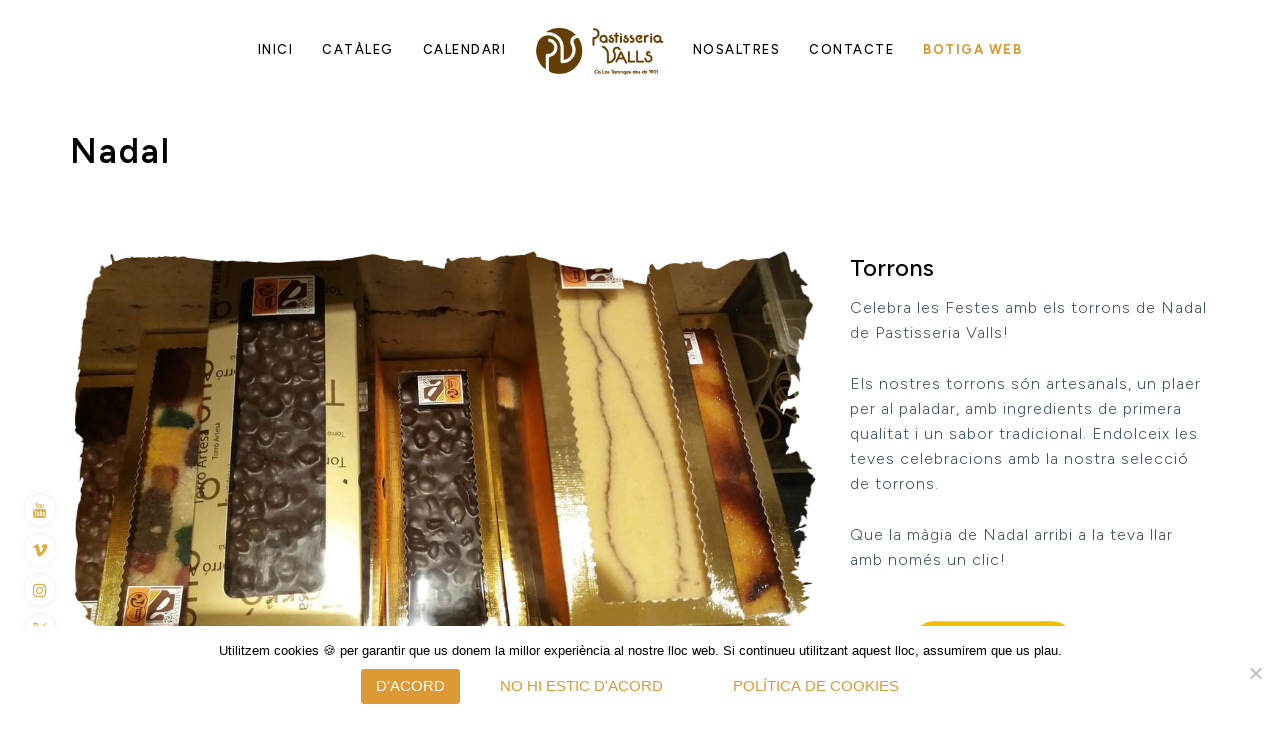

--- FILE ---
content_type: text/html; charset=UTF-8
request_url: https://calestaronges.com/nadal/
body_size: 40132
content:
<!doctype html>
<html lang="ca">
<head>
<meta charset="UTF-8">
<meta name="viewport" content="width=device-width, initial-scale=1">
<link rel="profile" href="http://gmpg.org/xfn/11">
<meta name='robots' content='index, follow, max-image-preview:large, max-snippet:-1, max-video-preview:-1' />
	<style>img:is([sizes="auto" i], [sizes^="auto," i]) { contain-intrinsic-size: 3000px 1500px }</style>
	<!-- Google Tag Manager -->
<script>(function(w,d,s,l,i){w[l]=w[l]||[];w[l].push({'gtm.start':
new Date().getTime(),event:'gtm.js'});var f=d.getElementsByTagName(s)[0],
j=d.createElement(s),dl=l!='dataLayer'?'&l='+l:'';j.async=true;j.src=
'https://www.googletagmanager.com/gtm.js?id='+i+dl;f.parentNode.insertBefore(j,f);
})(window,document,'script','dataLayer','GTM-K4LZTHL');</script>
<!-- End Google Tag Manager -->

<!-- Global site tag (gtag.js) - Google Analytics -->

<script async src="https://www.googletagmanager.com/gtag/js?id=UA-48154692-2"></script>
<script>
  window.dataLayer = window.dataLayer || [];
  function gtag(){dataLayer.push(arguments);}
  gtag('js', new Date());

  gtag('config', 'UA-48154692-2');
</script>
	<!-- This site is optimized with the Yoast SEO plugin v26.2 - https://yoast.com/wordpress/plugins/seo/ -->
	<title>Nadal | Pastisseria Valls | Ca les taronges</title>
	<link rel="canonical" href="https://calestaronges.com/nadal/" />
	<meta property="og:locale" content="ca_ES" />
	<meta property="og:type" content="article" />
	<meta property="og:title" content="Nadal | Pastisseria Valls | Ca les taronges" />
	<meta property="og:url" content="https://calestaronges.com/nadal/" />
	<meta property="og:site_name" content="Pastisseria Valls | Ca les taronges" />
	<meta property="article:publisher" content="https://www.facebook.com/calestaronges/" />
	<meta property="article:modified_time" content="2024-05-06T09:22:41+00:00" />
	<meta name="twitter:card" content="summary_large_image" />
	<meta name="twitter:site" content="@PastisValls" />
	<meta name="twitter:label1" content="Temps estimat de lectura" />
	<meta name="twitter:data1" content="2 minuts" />
	<script type="application/ld+json" class="yoast-schema-graph">{"@context":"https://schema.org","@graph":[{"@type":"WebPage","@id":"https://calestaronges.com/nadal/","url":"https://calestaronges.com/nadal/","name":"Nadal | Pastisseria Valls | Ca les taronges","isPartOf":{"@id":"https://calestaronges.com/#website"},"datePublished":"2019-06-30T12:03:07+00:00","dateModified":"2024-05-06T09:22:41+00:00","breadcrumb":{"@id":"https://calestaronges.com/nadal/#breadcrumb"},"inLanguage":"ca","potentialAction":[{"@type":"ReadAction","target":["https://calestaronges.com/nadal/"]}]},{"@type":"BreadcrumbList","@id":"https://calestaronges.com/nadal/#breadcrumb","itemListElement":[{"@type":"ListItem","position":1,"name":"Inici","item":"https://calestaronges.com/"},{"@type":"ListItem","position":2,"name":"Nadal"}]},{"@type":"WebSite","@id":"https://calestaronges.com/#website","url":"https://calestaronges.com/","name":"Pastisseria Valls | Ca les taronges","description":"Pastisseria artesana des de 1901","publisher":{"@id":"https://calestaronges.com/#organization"},"potentialAction":[{"@type":"SearchAction","target":{"@type":"EntryPoint","urlTemplate":"https://calestaronges.com/?s={search_term_string}"},"query-input":{"@type":"PropertyValueSpecification","valueRequired":true,"valueName":"search_term_string"}}],"inLanguage":"ca"},{"@type":"Organization","@id":"https://calestaronges.com/#organization","name":"Pastisseria Valls","alternateName":"Ca les taronges","url":"https://calestaronges.com/","logo":{"@type":"ImageObject","inLanguage":"ca","@id":"https://calestaronges.com/#/schema/logo/image/","url":"https://calestaronges.com/wp-content/uploads/2020/06/pastisseria-valls-logo-002-isotip.svg","contentUrl":"https://calestaronges.com/wp-content/uploads/2020/06/pastisseria-valls-logo-002-isotip.svg","width":1,"height":1,"caption":"Pastisseria Valls"},"image":{"@id":"https://calestaronges.com/#/schema/logo/image/"},"sameAs":["https://www.facebook.com/calestaronges/","https://x.com/PastisValls","https://www.instagram.com/pastisseriavalls/","https://www.youtube.com/channel/UCRvuV4pb7tDwb0WoJT23EpA"]}]}</script>
	<!-- / Yoast SEO plugin. -->


<link rel='dns-prefetch' href='//maxcdn.bootstrapcdn.com' />
<link rel='dns-prefetch' href='//fonts.googleapis.com' />
<link rel='preconnect' href='https://fonts.gstatic.com' crossorigin />
<link rel="alternate" type="application/rss+xml" title="Pastisseria Valls | Ca les taronges &raquo; Canal d&#039;informació" href="https://calestaronges.com/feed/" />
<link rel="alternate" type="application/rss+xml" title="Pastisseria Valls | Ca les taronges &raquo; Canal dels comentaris" href="https://calestaronges.com/comments/feed/" />
<script type="text/javascript">
/* <![CDATA[ */
window._wpemojiSettings = {"baseUrl":"https:\/\/s.w.org\/images\/core\/emoji\/16.0.1\/72x72\/","ext":".png","svgUrl":"https:\/\/s.w.org\/images\/core\/emoji\/16.0.1\/svg\/","svgExt":".svg","source":{"concatemoji":"https:\/\/calestaronges.com\/wp-includes\/js\/wp-emoji-release.min.js?ver=6.8.3"}};
/*! This file is auto-generated */
!function(s,n){var o,i,e;function c(e){try{var t={supportTests:e,timestamp:(new Date).valueOf()};sessionStorage.setItem(o,JSON.stringify(t))}catch(e){}}function p(e,t,n){e.clearRect(0,0,e.canvas.width,e.canvas.height),e.fillText(t,0,0);var t=new Uint32Array(e.getImageData(0,0,e.canvas.width,e.canvas.height).data),a=(e.clearRect(0,0,e.canvas.width,e.canvas.height),e.fillText(n,0,0),new Uint32Array(e.getImageData(0,0,e.canvas.width,e.canvas.height).data));return t.every(function(e,t){return e===a[t]})}function u(e,t){e.clearRect(0,0,e.canvas.width,e.canvas.height),e.fillText(t,0,0);for(var n=e.getImageData(16,16,1,1),a=0;a<n.data.length;a++)if(0!==n.data[a])return!1;return!0}function f(e,t,n,a){switch(t){case"flag":return n(e,"\ud83c\udff3\ufe0f\u200d\u26a7\ufe0f","\ud83c\udff3\ufe0f\u200b\u26a7\ufe0f")?!1:!n(e,"\ud83c\udde8\ud83c\uddf6","\ud83c\udde8\u200b\ud83c\uddf6")&&!n(e,"\ud83c\udff4\udb40\udc67\udb40\udc62\udb40\udc65\udb40\udc6e\udb40\udc67\udb40\udc7f","\ud83c\udff4\u200b\udb40\udc67\u200b\udb40\udc62\u200b\udb40\udc65\u200b\udb40\udc6e\u200b\udb40\udc67\u200b\udb40\udc7f");case"emoji":return!a(e,"\ud83e\udedf")}return!1}function g(e,t,n,a){var r="undefined"!=typeof WorkerGlobalScope&&self instanceof WorkerGlobalScope?new OffscreenCanvas(300,150):s.createElement("canvas"),o=r.getContext("2d",{willReadFrequently:!0}),i=(o.textBaseline="top",o.font="600 32px Arial",{});return e.forEach(function(e){i[e]=t(o,e,n,a)}),i}function t(e){var t=s.createElement("script");t.src=e,t.defer=!0,s.head.appendChild(t)}"undefined"!=typeof Promise&&(o="wpEmojiSettingsSupports",i=["flag","emoji"],n.supports={everything:!0,everythingExceptFlag:!0},e=new Promise(function(e){s.addEventListener("DOMContentLoaded",e,{once:!0})}),new Promise(function(t){var n=function(){try{var e=JSON.parse(sessionStorage.getItem(o));if("object"==typeof e&&"number"==typeof e.timestamp&&(new Date).valueOf()<e.timestamp+604800&&"object"==typeof e.supportTests)return e.supportTests}catch(e){}return null}();if(!n){if("undefined"!=typeof Worker&&"undefined"!=typeof OffscreenCanvas&&"undefined"!=typeof URL&&URL.createObjectURL&&"undefined"!=typeof Blob)try{var e="postMessage("+g.toString()+"("+[JSON.stringify(i),f.toString(),p.toString(),u.toString()].join(",")+"));",a=new Blob([e],{type:"text/javascript"}),r=new Worker(URL.createObjectURL(a),{name:"wpTestEmojiSupports"});return void(r.onmessage=function(e){c(n=e.data),r.terminate(),t(n)})}catch(e){}c(n=g(i,f,p,u))}t(n)}).then(function(e){for(var t in e)n.supports[t]=e[t],n.supports.everything=n.supports.everything&&n.supports[t],"flag"!==t&&(n.supports.everythingExceptFlag=n.supports.everythingExceptFlag&&n.supports[t]);n.supports.everythingExceptFlag=n.supports.everythingExceptFlag&&!n.supports.flag,n.DOMReady=!1,n.readyCallback=function(){n.DOMReady=!0}}).then(function(){return e}).then(function(){var e;n.supports.everything||(n.readyCallback(),(e=n.source||{}).concatemoji?t(e.concatemoji):e.wpemoji&&e.twemoji&&(t(e.twemoji),t(e.wpemoji)))}))}((window,document),window._wpemojiSettings);
/* ]]> */
</script>
<style id='wp-emoji-styles-inline-css' type='text/css'>

	img.wp-smiley, img.emoji {
		display: inline !important;
		border: none !important;
		box-shadow: none !important;
		height: 1em !important;
		width: 1em !important;
		margin: 0 0.07em !important;
		vertical-align: -0.1em !important;
		background: none !important;
		padding: 0 !important;
	}
</style>
<link rel='stylesheet' id='wp-block-library-css' href='https://calestaronges.com/wp-includes/css/dist/block-library/style.min.css?ver=6.8.3' type='text/css' media='all' />
<style id='classic-theme-styles-inline-css' type='text/css'>
/*! This file is auto-generated */
.wp-block-button__link{color:#fff;background-color:#32373c;border-radius:9999px;box-shadow:none;text-decoration:none;padding:calc(.667em + 2px) calc(1.333em + 2px);font-size:1.125em}.wp-block-file__button{background:#32373c;color:#fff;text-decoration:none}
</style>
<style id='global-styles-inline-css' type='text/css'>
:root{--wp--preset--aspect-ratio--square: 1;--wp--preset--aspect-ratio--4-3: 4/3;--wp--preset--aspect-ratio--3-4: 3/4;--wp--preset--aspect-ratio--3-2: 3/2;--wp--preset--aspect-ratio--2-3: 2/3;--wp--preset--aspect-ratio--16-9: 16/9;--wp--preset--aspect-ratio--9-16: 9/16;--wp--preset--color--black: #000000;--wp--preset--color--cyan-bluish-gray: #abb8c3;--wp--preset--color--white: #ffffff;--wp--preset--color--pale-pink: #f78da7;--wp--preset--color--vivid-red: #cf2e2e;--wp--preset--color--luminous-vivid-orange: #ff6900;--wp--preset--color--luminous-vivid-amber: #fcb900;--wp--preset--color--light-green-cyan: #7bdcb5;--wp--preset--color--vivid-green-cyan: #00d084;--wp--preset--color--pale-cyan-blue: #8ed1fc;--wp--preset--color--vivid-cyan-blue: #0693e3;--wp--preset--color--vivid-purple: #9b51e0;--wp--preset--gradient--vivid-cyan-blue-to-vivid-purple: linear-gradient(135deg,rgba(6,147,227,1) 0%,rgb(155,81,224) 100%);--wp--preset--gradient--light-green-cyan-to-vivid-green-cyan: linear-gradient(135deg,rgb(122,220,180) 0%,rgb(0,208,130) 100%);--wp--preset--gradient--luminous-vivid-amber-to-luminous-vivid-orange: linear-gradient(135deg,rgba(252,185,0,1) 0%,rgba(255,105,0,1) 100%);--wp--preset--gradient--luminous-vivid-orange-to-vivid-red: linear-gradient(135deg,rgba(255,105,0,1) 0%,rgb(207,46,46) 100%);--wp--preset--gradient--very-light-gray-to-cyan-bluish-gray: linear-gradient(135deg,rgb(238,238,238) 0%,rgb(169,184,195) 100%);--wp--preset--gradient--cool-to-warm-spectrum: linear-gradient(135deg,rgb(74,234,220) 0%,rgb(151,120,209) 20%,rgb(207,42,186) 40%,rgb(238,44,130) 60%,rgb(251,105,98) 80%,rgb(254,248,76) 100%);--wp--preset--gradient--blush-light-purple: linear-gradient(135deg,rgb(255,206,236) 0%,rgb(152,150,240) 100%);--wp--preset--gradient--blush-bordeaux: linear-gradient(135deg,rgb(254,205,165) 0%,rgb(254,45,45) 50%,rgb(107,0,62) 100%);--wp--preset--gradient--luminous-dusk: linear-gradient(135deg,rgb(255,203,112) 0%,rgb(199,81,192) 50%,rgb(65,88,208) 100%);--wp--preset--gradient--pale-ocean: linear-gradient(135deg,rgb(255,245,203) 0%,rgb(182,227,212) 50%,rgb(51,167,181) 100%);--wp--preset--gradient--electric-grass: linear-gradient(135deg,rgb(202,248,128) 0%,rgb(113,206,126) 100%);--wp--preset--gradient--midnight: linear-gradient(135deg,rgb(2,3,129) 0%,rgb(40,116,252) 100%);--wp--preset--font-size--small: 13px;--wp--preset--font-size--medium: 20px;--wp--preset--font-size--large: 36px;--wp--preset--font-size--x-large: 42px;--wp--preset--spacing--20: 0.44rem;--wp--preset--spacing--30: 0.67rem;--wp--preset--spacing--40: 1rem;--wp--preset--spacing--50: 1.5rem;--wp--preset--spacing--60: 2.25rem;--wp--preset--spacing--70: 3.38rem;--wp--preset--spacing--80: 5.06rem;--wp--preset--shadow--natural: 6px 6px 9px rgba(0, 0, 0, 0.2);--wp--preset--shadow--deep: 12px 12px 50px rgba(0, 0, 0, 0.4);--wp--preset--shadow--sharp: 6px 6px 0px rgba(0, 0, 0, 0.2);--wp--preset--shadow--outlined: 6px 6px 0px -3px rgba(255, 255, 255, 1), 6px 6px rgba(0, 0, 0, 1);--wp--preset--shadow--crisp: 6px 6px 0px rgba(0, 0, 0, 1);}:where(.is-layout-flex){gap: 0.5em;}:where(.is-layout-grid){gap: 0.5em;}body .is-layout-flex{display: flex;}.is-layout-flex{flex-wrap: wrap;align-items: center;}.is-layout-flex > :is(*, div){margin: 0;}body .is-layout-grid{display: grid;}.is-layout-grid > :is(*, div){margin: 0;}:where(.wp-block-columns.is-layout-flex){gap: 2em;}:where(.wp-block-columns.is-layout-grid){gap: 2em;}:where(.wp-block-post-template.is-layout-flex){gap: 1.25em;}:where(.wp-block-post-template.is-layout-grid){gap: 1.25em;}.has-black-color{color: var(--wp--preset--color--black) !important;}.has-cyan-bluish-gray-color{color: var(--wp--preset--color--cyan-bluish-gray) !important;}.has-white-color{color: var(--wp--preset--color--white) !important;}.has-pale-pink-color{color: var(--wp--preset--color--pale-pink) !important;}.has-vivid-red-color{color: var(--wp--preset--color--vivid-red) !important;}.has-luminous-vivid-orange-color{color: var(--wp--preset--color--luminous-vivid-orange) !important;}.has-luminous-vivid-amber-color{color: var(--wp--preset--color--luminous-vivid-amber) !important;}.has-light-green-cyan-color{color: var(--wp--preset--color--light-green-cyan) !important;}.has-vivid-green-cyan-color{color: var(--wp--preset--color--vivid-green-cyan) !important;}.has-pale-cyan-blue-color{color: var(--wp--preset--color--pale-cyan-blue) !important;}.has-vivid-cyan-blue-color{color: var(--wp--preset--color--vivid-cyan-blue) !important;}.has-vivid-purple-color{color: var(--wp--preset--color--vivid-purple) !important;}.has-black-background-color{background-color: var(--wp--preset--color--black) !important;}.has-cyan-bluish-gray-background-color{background-color: var(--wp--preset--color--cyan-bluish-gray) !important;}.has-white-background-color{background-color: var(--wp--preset--color--white) !important;}.has-pale-pink-background-color{background-color: var(--wp--preset--color--pale-pink) !important;}.has-vivid-red-background-color{background-color: var(--wp--preset--color--vivid-red) !important;}.has-luminous-vivid-orange-background-color{background-color: var(--wp--preset--color--luminous-vivid-orange) !important;}.has-luminous-vivid-amber-background-color{background-color: var(--wp--preset--color--luminous-vivid-amber) !important;}.has-light-green-cyan-background-color{background-color: var(--wp--preset--color--light-green-cyan) !important;}.has-vivid-green-cyan-background-color{background-color: var(--wp--preset--color--vivid-green-cyan) !important;}.has-pale-cyan-blue-background-color{background-color: var(--wp--preset--color--pale-cyan-blue) !important;}.has-vivid-cyan-blue-background-color{background-color: var(--wp--preset--color--vivid-cyan-blue) !important;}.has-vivid-purple-background-color{background-color: var(--wp--preset--color--vivid-purple) !important;}.has-black-border-color{border-color: var(--wp--preset--color--black) !important;}.has-cyan-bluish-gray-border-color{border-color: var(--wp--preset--color--cyan-bluish-gray) !important;}.has-white-border-color{border-color: var(--wp--preset--color--white) !important;}.has-pale-pink-border-color{border-color: var(--wp--preset--color--pale-pink) !important;}.has-vivid-red-border-color{border-color: var(--wp--preset--color--vivid-red) !important;}.has-luminous-vivid-orange-border-color{border-color: var(--wp--preset--color--luminous-vivid-orange) !important;}.has-luminous-vivid-amber-border-color{border-color: var(--wp--preset--color--luminous-vivid-amber) !important;}.has-light-green-cyan-border-color{border-color: var(--wp--preset--color--light-green-cyan) !important;}.has-vivid-green-cyan-border-color{border-color: var(--wp--preset--color--vivid-green-cyan) !important;}.has-pale-cyan-blue-border-color{border-color: var(--wp--preset--color--pale-cyan-blue) !important;}.has-vivid-cyan-blue-border-color{border-color: var(--wp--preset--color--vivid-cyan-blue) !important;}.has-vivid-purple-border-color{border-color: var(--wp--preset--color--vivid-purple) !important;}.has-vivid-cyan-blue-to-vivid-purple-gradient-background{background: var(--wp--preset--gradient--vivid-cyan-blue-to-vivid-purple) !important;}.has-light-green-cyan-to-vivid-green-cyan-gradient-background{background: var(--wp--preset--gradient--light-green-cyan-to-vivid-green-cyan) !important;}.has-luminous-vivid-amber-to-luminous-vivid-orange-gradient-background{background: var(--wp--preset--gradient--luminous-vivid-amber-to-luminous-vivid-orange) !important;}.has-luminous-vivid-orange-to-vivid-red-gradient-background{background: var(--wp--preset--gradient--luminous-vivid-orange-to-vivid-red) !important;}.has-very-light-gray-to-cyan-bluish-gray-gradient-background{background: var(--wp--preset--gradient--very-light-gray-to-cyan-bluish-gray) !important;}.has-cool-to-warm-spectrum-gradient-background{background: var(--wp--preset--gradient--cool-to-warm-spectrum) !important;}.has-blush-light-purple-gradient-background{background: var(--wp--preset--gradient--blush-light-purple) !important;}.has-blush-bordeaux-gradient-background{background: var(--wp--preset--gradient--blush-bordeaux) !important;}.has-luminous-dusk-gradient-background{background: var(--wp--preset--gradient--luminous-dusk) !important;}.has-pale-ocean-gradient-background{background: var(--wp--preset--gradient--pale-ocean) !important;}.has-electric-grass-gradient-background{background: var(--wp--preset--gradient--electric-grass) !important;}.has-midnight-gradient-background{background: var(--wp--preset--gradient--midnight) !important;}.has-small-font-size{font-size: var(--wp--preset--font-size--small) !important;}.has-medium-font-size{font-size: var(--wp--preset--font-size--medium) !important;}.has-large-font-size{font-size: var(--wp--preset--font-size--large) !important;}.has-x-large-font-size{font-size: var(--wp--preset--font-size--x-large) !important;}
:where(.wp-block-post-template.is-layout-flex){gap: 1.25em;}:where(.wp-block-post-template.is-layout-grid){gap: 1.25em;}
:where(.wp-block-columns.is-layout-flex){gap: 2em;}:where(.wp-block-columns.is-layout-grid){gap: 2em;}
:root :where(.wp-block-pullquote){font-size: 1.5em;line-height: 1.6;}
</style>
<link rel='stylesheet' id='contact-form-7-css' href='https://calestaronges.com/wp-content/plugins/contact-form-7/includes/css/styles.css?ver=6.1.3' type='text/css' media='all' />
<link rel='stylesheet' id='cookie-notice-front-css' href='https://calestaronges.com/wp-content/plugins/cookie-notice/css/front.min.css?ver=2.5.8' type='text/css' media='all' />
<link rel='stylesheet' id='sfwa_cdn_fontawesome-css' href='https://maxcdn.bootstrapcdn.com/font-awesome/4.7.0/css/font-awesome.min.css?ver=2.0.8' type='text/css' media='all' />
<link rel='stylesheet' id='sfwa_style-css' href='https://calestaronges.com/wp-content/plugins/podamibe-simple-footer-widget-area/assets/css/sfwa.css?ver=2.0.8' type='text/css' media='all' />
<link rel='stylesheet' id='chld_thm_cfg_parent-css' href='https://calestaronges.com/wp-content/themes/mifo/style.css?ver=6.8.3' type='text/css' media='all' />
<link rel='stylesheet' id='chld_thm_cfg_child-css' href='https://calestaronges.com/wp-content/themes/mifo-child/style.css?ver=6.8.3' type='text/css' media='all' />
<link rel='stylesheet' id='boostrap-css' href='https://calestaronges.com/wp-content/themes/mifo/assets/css/bootstrap.min.css?ver=6.8.3' type='text/css' media='all' />
<link rel='stylesheet' id='font-awesome-css' href='https://calestaronges.com/wp-content/plugins/js_composer/assets/lib/bower/font-awesome/css/font-awesome.min.css?ver=5.4.6' type='text/css' media='all' />
<link rel='stylesheet' id='lineicons-css' href='https://calestaronges.com/wp-content/themes/mifo/assets/css/lineicons.css?ver=6.8.3' type='text/css' media='all' />
<link rel='stylesheet' id='owl-carousel-css' href='https://calestaronges.com/wp-content/themes/mifo/assets/css/owl.carousel.css?ver=6.8.3' type='text/css' media='all' />
<link rel='stylesheet' id='slick-css' href='https://calestaronges.com/wp-content/themes/mifo/assets/css/slick.css?ver=6.8.3' type='text/css' media='all' />
<link rel='stylesheet' id='magnific-popup-css' href='https://calestaronges.com/wp-content/themes/mifo/assets/css/magnific-popup.css?ver=6.8.3' type='text/css' media='all' />
<link rel='stylesheet' id='type-writter-css' href='https://calestaronges.com/wp-content/themes/mifo/assets/css/type-writter.css?ver=6.8.3' type='text/css' media='all' />
<link rel='stylesheet' id='mifo-style-default-css' href='https://calestaronges.com/wp-content/themes/mifo/assets/css/default.css?ver=6.8.3' type='text/css' media='all' />
<link rel='stylesheet' id='mifo-style-responsive-css' href='https://calestaronges.com/wp-content/themes/mifo/assets/css/responsive.css?ver=6.8.3' type='text/css' media='all' />
<link rel='stylesheet' id='mifo-style-css' href='https://calestaronges.com/wp-content/themes/mifo-child/style.css?ver=6.8.3' type='text/css' media='all' />
<link rel='stylesheet' id='studio-fonts-css' href='//fonts.googleapis.com/css?family=Poppins%3A300%2C400%2C500%2C600%2C600%2C700&#038;ver=1.0.0' type='text/css' media='all' />
<link rel='stylesheet' id='js_composer_front-css' href='https://calestaronges.com/wp-content/plugins/js_composer/assets/css/js_composer.min.css?ver=5.4.6' type='text/css' media='all' />
<link rel='stylesheet' id='cf7cf-style-css' href='https://calestaronges.com/wp-content/plugins/cf7-conditional-fields/style.css?ver=2.6.6' type='text/css' media='all' />
<link rel="preload" as="style" href="https://fonts.googleapis.com/css?family=Figtree:300,400,500,600,700,800,900,300italic,400italic,500italic,600italic,700italic,800italic,900italic&#038;display=swap&#038;ver=1714732543" /><link rel="stylesheet" href="https://fonts.googleapis.com/css?family=Figtree:300,400,500,600,700,800,900,300italic,400italic,500italic,600italic,700italic,800italic,900italic&#038;display=swap&#038;ver=1714732543" media="print" onload="this.media='all'"><noscript><link rel="stylesheet" href="https://fonts.googleapis.com/css?family=Figtree:300,400,500,600,700,800,900,300italic,400italic,500italic,600italic,700italic,800italic,900italic&#038;display=swap&#038;ver=1714732543" /></noscript><script type="text/javascript" id="cookie-notice-front-js-before">
/* <![CDATA[ */
var cnArgs = {"ajaxUrl":"https:\/\/calestaronges.com\/wp-admin\/admin-ajax.php","nonce":"f51503cb05","hideEffect":"fade","position":"bottom","onScroll":false,"onScrollOffset":100,"onClick":false,"cookieName":"cookie_notice_accepted","cookieTime":2592000,"cookieTimeRejected":2592000,"globalCookie":false,"redirection":false,"cache":false,"revokeCookies":true,"revokeCookiesOpt":"manual"};
/* ]]> */
</script>
<script type="text/javascript" src="https://calestaronges.com/wp-content/plugins/cookie-notice/js/front.min.js?ver=2.5.8" id="cookie-notice-front-js"></script>
<script type="text/javascript" src="https://calestaronges.com/wp-includes/js/jquery/jquery.min.js?ver=3.7.1" id="jquery-core-js"></script>
<script type="text/javascript" src="https://calestaronges.com/wp-includes/js/jquery/jquery-migrate.min.js?ver=3.4.1" id="jquery-migrate-js"></script>
<link rel="https://api.w.org/" href="https://calestaronges.com/wp-json/" /><link rel="alternate" title="JSON" type="application/json" href="https://calestaronges.com/wp-json/wp/v2/pages/1560" /><link rel="EditURI" type="application/rsd+xml" title="RSD" href="https://calestaronges.com/xmlrpc.php?rsd" />
<meta name="generator" content="WordPress 6.8.3" />
<link rel='shortlink' href='https://calestaronges.com/?p=1560' />
<link rel="alternate" title="oEmbed (JSON)" type="application/json+oembed" href="https://calestaronges.com/wp-json/oembed/1.0/embed?url=https%3A%2F%2Fcalestaronges.com%2Fnadal%2F" />
<link rel="alternate" title="oEmbed (XML)" type="text/xml+oembed" href="https://calestaronges.com/wp-json/oembed/1.0/embed?url=https%3A%2F%2Fcalestaronges.com%2Fnadal%2F&#038;format=xml" />
<meta name="generator" content="Redux 4.5.8" /><!-- start Simple Custom CSS and JS -->
<script type="text/javascript">
const cfg = {
  classes: {
    clearfix: "clearfix",
    hero: "hero",
    stickyHero: "sticky-hero",
    itemConcret: "item-concret",
    header: {
      sticky: "menu-sticky sticky sticky-hero",
    },
    superposat: "superposat",
    noSuperposat: "NOsuperposat",
  },
  selectors: {
    blog: {
      blogBtnLink: ".blog-button a",
      blogItem: ".blog-item",
      blogImg: ".blog-img",
      blogLink: ".blog-link",
      detailsImg: ".rs-blog-details .bs-img",
    },
    hero: ".hero",
    msg: {
      msgConcret: "#missatge_concret",
      msgReclam: "#missatge_reclam",
      msgPrevi: "#missatge_previ",
      msgTrue: "#missatge_true",
    },
    dinamic: {
      capsetaDinamica: "#capseta_dinamica",
      titolDinamic: ".titol_dinamic",
    },
    imgsHome: {
      imgsPortada: "#imatges-portada",
      imgsConcretes: "#imatges_concretes",
    },
    itemConcret: ".item-concret",
    fig1: ".figura-tipus-1",
    frg2: ".figura-tipus-2",
    urlPage: "#url_page",
    premsa: {
      pageTitle: "body.category-premsa h1.page-title",
      recentPostsTitle: "#recent-posts-7 h2.widget-title",
    },
    capseta: {
      cataleg: "#capseta_cataleg",
      botiga: "#capseta_botiga",
    },
    logo: {
      logosClients: "#logos-clients a",
      stickyLink: ".logo-area.sticky-logo a",
      homeStickyLink: "body.home .logo-area.sticky-logo a",
      desktopLink: ".logo_desktop a",
      desktopNouLink: ".logo_desktop_nou a",
      stickyDesktopLink: "body.home .sticky-hero .logo_desktop a",
    },
    header: {
      header: "#rs-header",
      homeMenuArea: "body.home header#rs-header>div.menu-area",
    },
    breadcrumbs: ".rs-breadcrumbs",
    menu: {
      sticky: ".menu-sticky.sticky",
      primaryMenuLink: "#primary-menu-single a",
      item: "#menu-item-1950 ul li.menu-item",
    },
    floatingBar: {
      i: ".floating-bar i",
      floatingText: ".floating-bar.right .floating-text",
    },
    figure: {
      caption: ".wpb_single_image .vc_figure-caption",
    },
    grid: {
      ul: ".wpb_image_grid_ul",
    },
    footer: {
      link: "footer a",
    },
    galeria: {
      galeriaEdu: ".galeria_edu",
      galeriaEduItem: ".galeria_edu .isotope-item",
    },
    articlePage: "article.page",
  },
};

jQuery("document").ready(function () {
  if (
    jQuery(cfg.selectors.imgsHome.imgsPortada).length > 0 &&
    jQuery(cfg.selectors.hero).length > 0 &&
    jQuery(cfg.selectors.imgsHome.imgsPortada).text() != ""
  ) {
    document.getElementsByClassName(cfg.classes.hero)[0].style.backgroundImage =
      "url('" + jQuery(cfg.selectors.imgsHome.imgsPortada).html() + "')";
  } else {
    var img =
      "https://calestaronges.com/wp-content/uploads/2019/12/portada-001.jpg";
    if (jQuery(cfg.selectors.hero).length > 0) {
      document.getElementsByClassName(
        cfg.classes.hero
      )[0].style.backgroundImage = "url('" + img + "')";
    }
  }

  if (
    jQuery(cfg.selectors.msg.msgReclam).length > 0 &&
    jQuery(cfg.selectors.dinamic.capsetaDinamica).length > 0 &&
    jQuery(cfg.selectors.msg.msgReclam).text() != ""
  ) {
    jQuery(`${cfg.selectors.dinamic.capsetaDinamica} p`).html(
      jQuery(`${cfg.selectors.msg.msgReclam}`).html()
    );
    jQuery(cfg.selectors.dinamic.capsetaDinamica).attr(
      "onclick",
      'window.location.href="' + jQuery(cfg.selectors.urlPage).text() + '"'
    );
  } else {
    jQuery(`${cfg.selectors.dinamic.capsetaDinamica} p`).html(
      'Segueix @pastisseriavalls a<strong><i class="fa fa-instagram" aria-hidden="true"></i> Instagram</strong>i no et perdis cap novetat!'
    );
    jQuery(cfg.selectors.dinamic.capsetaDinamica).attr(
      "onclick",
      'window.open("https://www.instagram.com/pastisseriavalls/")'
    );
  }

  if (
    jQuery(cfg.selectors.fig1).length > 0 ||
    jQuery(cfg.selectors.fig2).length > 0
  ) {
    var num1 = jQuery(cfg.selectors.fig1);
    var num2 = jQuery(cfg.selectors.fig2);
    for (var i = 0; i < num1.length; i++) {
      jQuery(num1[i]).attr(
        "onclick",
        'window.location.href="' + jQuery(cfg.selectors.urlPage).text() + '"'
      );
    }
    for (var i = 0; i < num2.length; i++) {
      jQuery(num2[i]).attr(
        "onclick",
        'window.location.href="' + jQuery(cfg.selectors.urlPage).text() + '"'
      );
    }
  }

  if (
    jQuery(cfg.selectors.msg.msgPrevi).length > 0 ||
    jQuery(cfg.selectors.msg.msgTrue).length > 0 ||
    jQuery(cfg.selectors.itemConcret).length > 0
  ) {
    if (
      jQuery(cfg.selectors.msg.msgPrevi).length > 0 &&
      jQuery(cfg.selectors.dinamic.titolDinamic).length > 0 &&
      jQuery(cfg.selectors.msg.msgPrevi).text() != ""
    ) {
      jQuery(`${cfg.selectors.dinamic.titolDinamic} h2`).html(
        jQuery(cfg.selectors.msg.msgPrevi).html()
      );
    }
    if (
      jQuery(cfg.selectors.msg.msgTrue).length > 0 &&
      jQuery(cfg.selectors.dinamic.titolDinamic).length > 0 &&
      jQuery(cfg.selectors.msg.msgTrue).text() != ""
    ) {
      jQuery(`${cfg.selectors.dinamic.titolDinamic} h2`).html(
        jQuery(cfg.selectors.msg.msgTrue).html()
      );
    }
    if (
      jQuery(cfg.selectors.itemConcret).length > 0 &&
      jQuery(cfg.selectors.dinamic.titolDinamic).length > 0
    ) {
      var items = jQuery(cfg.selectors.itemConcret);
      var jornada = "";
      for (var it = 0; it < items.length; it++) {
        var classes = jQuery(items[it]).attr("class").split(" ");
        for (var cl = 0; cl < classes.length; cl++) {
          if (classes[cl] != cfg.classes.itemConcret) {
            jornada = classes[cl];
          }
        }
      }
      if (jQuery(`${cfg.selectors.msg.msgConcret}_` + jornada).text() != "") {
        jQuery(`${cfg.selectors.dinamic.titolDinamic} h2`).html(
          jQuery(`${cfg.selectors.msg.msgConcret}_` + jornada).html()
        );
      }
      if (jQuery(`${cfg.selectors.msg.msgReclam}_` + jornada).text() != "") {
        jQuery(`${cfg.selectors.dinamic.capsetaDinamica} p`).html(
          jQuery(`${cfg.selectors.msg.msgReclam}_` + jornada).html()
        );
        jQuery(cfg.selectors.dinamic.capsetaDinamica).attr(
          "onclick",
          'window.location.href="' + jQuery(cfg.selectors.urlPage).text() + '"'
        );
      }
      if (
        jQuery(`${cfg.selectors.imgsHome.imgsConcretes}_` + jornada).text() !=
        ""
      ) {
        document.getElementsByClassName(
          cfg.classes.hero
        )[0].style.backgroundImage =
          "url('" +
          jQuery(`${cfg.selectors.imgsHome.imgsConcretes}_` + jornada).html() +
          "')";
      }
    }
  } else {
    jQuery(`${cfg.selectors.dinamic.titolDinamic} h2`).html(
      "<small>Som...</small><br>plaers irresistibles"
    );
  }

  if (jQuery(cfg.selectors.blog.blogItem).length > 0) {
    var items = jQuery(cfg.selectors.blog.blogItem);
    for (var i = 0; i < items.length; i++) {
      jQuery(items[i])
        .find(cfg.selectors.blog.blogImg)
        .attr(
          "onclick",
          'window.location.href="' +
            jQuery(items[i]).find(cfg.selectors.blog.blogLink).attr("href") +
            '";'
        );
    }
  }

  setTimeout(function () {
    jQuery(
      "a.vc_gitem-link.vc_general.vc_btn3.vc_btn3-size-md.vc_btn3-shape-rounded.vc_btn3-style-flat.vc_btn3-color-juicy-pink"
    ).each(function () {
      jQuery(this).text("Entra-hi!");
    });
  }, 3000);

  if (
    jQuery(cfg.selectors.blog.blogBtnLink).length > 0 &&
    jQuery(cfg.selectors.blog.blogBtnLink).text().indexOf("Read More") > -1
  ) {
    var content = jQuery(cfg.selectors.blog.blogBtnLink).html();
    jQuery(cfg.selectors.blog.blogBtnLink).html(
      content.replace("Read More", "Llegir més")
    );
  }

  

  jQuery("any").text(new Date().getFullYear());

  

  jQuery(cfg.selectors.premsa.pageTitle).text("Recull de premsa");
  jQuery(cfg.selectors.logo.logosClients).attr("target", "_blank");
  jQuery(cfg.selectors.premsa.recentPostsTitle).attr(
    "onclick",
    'window.location.href="/actualitat/";'
  );
  jQuery(cfg.selectors.premsa.recentPostsTitle).html(
    `${jQuery(
      cfg.selectors.premsa.recentPostsTitle
    ).text()} <i class="fa fa-hand-o-left" aria-hidden="true"></i>`
  );

  jQuery(cfg.selectors.capseta.cataleg).attr(
    "onclick",
    'window.location.href="/cataleg/";'
  );
  jQuery(cfg.selectors.capseta.botiga).attr(
    "onclick",
    'window.open("/botiga/");'
  );

  jQuery(cfg.selectors.logo.stickyLink).html(
    '<img src="/wp-content/uploads/2020/05/pasti-LOGO-2020-200.png" alt="logotip sticky pastisseria valls">'
  );
  jQuery(cfg.selectors.logo.desktopLink).html(
    '<img src="/wp-content/uploads/2020/05/pasti-LOGO-2020-200.png" alt="logotip Pastisseria Valls">'
  );
  jQuery(cfg.selectors.logo.desktopNouLink).html(
    '<img src="https://calestaronges.com/wp-content/uploads/2020/06/pastisseria-valls-logo-002-isotip.svg" alt="logotip 2 Pastisseria Valls">'
  );

  if (
    window.location.pathname.indexOf("producte") > -1 &&
    window.location.pathname.indexOf("categoria") == -1
  ) {
    jQuery(cfg.selectors.breadcrumbs).remove();
  }

  if (jQuery(cfg.selectors.hero).length > 0) {
    jQuery(cfg.selectors.menu.sticky).addClass(cfg.classes.stickyHero);
    jQuery(cfg.selectors.floatingBar.i)
      .parent()
      .addClass(cfg.classes.superposat);
  }

  jQuery(cfg.selectors.figure.caption).append(
    '<div class="triangle-capsules"></div>'
  );

  jQuery(cfg.selectors.grid.ul).addClass(cfg.classes.clearfix);

  jQuery(cfg.selectors.menu.primaryMenuLink).each(function () {
    var paraula = jQuery(this).text();
    var g_a =
      "gtag('event', 'click', {'event_category' : 'MenuItem', 'event_label' : '" +
      paraula +
      "'});dataLayer.push({'event': 'MenuItem'});";
    var anterior = "";
    if (jQuery(this).attr("onclick") != undefined) {
      anterior = jQuery(this).attr("onclick");
    }
    jQuery(this).attr("onclick", g_a + anterior);
    if (jQuery(this).text().toLowerCase() == "botiga web") {
      jQuery(this).attr("href", "/botiga/");
    }
    if (jQuery(this).attr("href") == "http://melmeladesartesanes.com/") {
      jQuery(this).attr("href", "/botiga/");
    }
  });

  jQuery(cfg.selectors.footer.link).each(function () {
    var paraula = jQuery(this).text();
    var g_a =
      "gtag('event', 'click', {'event_category' : 'FooterItem', 'event_label' : '" +
      paraula +
      "'});dataLayer.push({'event': 'FooterItem'});";
    var anterior = "";
    if (jQuery(this).attr("onclick") != undefined) {
      anterior = jQuery(this).attr("onclick");
    }
    jQuery(this).attr("onclick", g_a + anterior);
    if (jQuery(this).text().toLowerCase() == "botiga web") {
      jQuery(this).attr("href", "/botiga/");
    }
    if (jQuery(this).attr("href") == "http://melmeladesartesanes.com/") {
      jQuery(this).attr("href", "/botiga/");
    }
  });
  galeria_edu();
  pags_informatives();
});

var is_colliding = function (div1, div2) {
  var d1_offset = jQuery(div1).offset();
  var d1_height = jQuery(div1).outerHeight(true);
  var d1_width = jQuery(div1).outerWidth(true);

  var d1_distance_from_top = d1_offset.top + d1_height;
  var d1_distance_from_left = d1_offset.left + d1_width;

  var d2_offset = jQuery(div2).offset();
  var d2_height = jQuery(div2).outerHeight(true);
  var d2_width = jQuery(div2).outerWidth(true);

  var d2_distance_from_top = d2_offset.top + d2_height;
  var d2_distance_from_left = d2_offset.left + d2_width;

  var not_colliding =
    d1_distance_from_top < d2_offset.top ||
    d1_offset.top > d2_distance_from_top ||
    d1_distance_from_left < d2_offset.left ||
    d1_offset.left > d2_distance_from_left;

  return !not_colliding;
};

function icones_superposades() {
  var floating_icons = jQuery(cfg.selectors.floatingBar.i).parent();

  for (var i = 0; i < floating_icons.length; i++) {
    if (is_colliding(jQuery(cfg.selectors.hero), floating_icons[i])) {
      jQuery(floating_icons[i]).addClass(cfg.classes.superposat);
    } else if (is_colliding(jQuery("footer"), floating_icons[i])) {
      jQuery(floating_icons[i]).addClass(cfg.classes.superposat);
    } else {
      jQuery(floating_icons[i]).removeClass(cfg.classes.superposat);
    }
  }

  if (
    is_colliding(
      jQuery(cfg.selectors.hero),
      jQuery(cfg.selectors.floatingBar.floatingText)
    )
  ) {
    jQuery(cfg.selectors.floatingBar.floatingText).addClass(
      cfg.classes.superposat
    );
    jQuery(cfg.selectors.floatingBar.floatingText).removeClass(
      cfg.classes.noSuperposat
    );
  } else {
    jQuery(cfg.selectors.floatingBar.floatingText).removeClass(
      cfg.classes.superposat
    );
    jQuery(cfg.selectors.floatingBar.floatingText).addClass(
      cfg.classes.noSuperposat
    );
  }
}

function galeria_edu() {
  if (jQuery(cfg.selectors.galeria.galeriaEdu).length > 0) {
    var imgs = jQuery(cfg.selectors.galeria.galeriaEduItem);
    console.log(imgs.length);
    for (var i = 0; i < imgs.length; i++) {
      console.log(i);
    }
  }
}

function pags_informatives() {
  var pag_info = jQuery(cfg.selectors.menu.item);
  if (
    pag_info.length > 0 &&
    window.location.pathname != "/" &&
    window.location.pathname != "/"
  ) {
    for (var f = 0; f < pag_info.length; f++) {
      if (
        jQuery(pag_info[f])
          .find("a")
          .attr("href")
          .indexOf(window.location.pathname) > -1
      ) {
        var p_ant = "";
        var p_seg = "";
        if (f > 0) {
          p_ant =
            '<a class="p_ant" href="' +
            jQuery(pag_info[f - 1])
              .find("a")
              .attr("href") +
            '"><i class="fa fa-hand-o-left" aria-hidden="true"></i> ' +
            jQuery(pag_info[f - 1]).text() +
            "</a>";
        }
        if (f < pag_info.length - 1) {
          p_seg =
            '<a class="p_seg" href="' +
            jQuery(pag_info[f + 1])
              .find("a")
              .attr("href") +
            '">' +
            jQuery(pag_info[f + 1]).text() +
            ' <i class="fa fa-hand-o-right" aria-hidden="true"></i></a>';
        }
        jQuery(cfg.selectors.articlePage).append(
          '<div class="paginador_artificial">' + p_ant + "" + p_seg + "</div>"
        );
      }
    }
  }
}


jQuery("document").ready(function () {
  if (jQuery("[destiny]").length > 0) {
    var destiny = setInterval(function () {
      jQuery("[destiny]").each(function () {
        if (jQuery(this).parent().attr("data-status") == "sent") {
          clearInterval(destiny);
          location.href = "/" + jQuery(this).attr("destiny");
        }
      });
    }, 500);
  }
});</script>
<!-- end Simple Custom CSS and JS -->
<!-- start Simple Custom CSS and JS -->
<style type="text/css">
@import url('https://fonts.googleapis.com/css2?family=Caveat&display=swap');

/*
@font-face {
  font-family: caligrafia1;
  src: url('/fonts/Passionate.otf');
}
*/

.floating-contact li:last-of-type {
  padding-left: 7px;
}

.menu_editat>a {
  font-weight: 500 !important;
  border-bottom: 1px solid black !important;
  width: 90% !important;
  margin: 10px 0px !important;
}

nav[itemprop="breadcrumb"] {
  display: none !important;
}

.footer-top {
  padding-top: 0px;
  padding-bottom: 0px;
}

.footer_container {
  padding-top: 30px;
}

body.home .main-contain #content {
  padding-top: 0px !important;
}

.sticky-hero {
  background: transparent !important;
  box-shadow: none !important;
}

.menu-area *,
.menu-area .navbar ul li>a {
  background: transparent !important;
}

.sticky-hero *,
.sticky-hero.menu-area .navbar ul li>a {
  color: white !important;
}

.hero {
  background-color: rgba(0, 0, 0, 0.15) !important;
  background-blend-mode: overlay !important;
}

#mega-menu-wrap-menu-1 #mega-menu-menu-1 li.mega-menu-megamenu>ul.mega-sub-menu>li.mega-menu-row,
#mega-menu-wrap-menu-1 #mega-menu-menu-1>li.mega-menu-flyout ul.mega-sub-menu {
  background: #ffffff !important;
  box-shadow: 0px 10px 10px rgba(0, 0, 0, 0.25);
}

.sticky-hero #mega-menu-wrap-menu-1 #mega-menu-menu-1 li.mega-menu-megamenu>ul.mega-sub-menu>li.mega-menu-row,
.sticky-hero #mega-menu-wrap-menu-1 #mega-menu-menu-1>li.mega-menu-flyout ul.mega-sub-menu {
  background: linear-gradient(0deg, #00000099, #00000050) !important;
}

a.superposat i {
  color: white !important;
  text-shadow: 0px 0px 5px #00000050;
}

.caligrafia {
  font-family: 'Caveat' !important;
  font-size: xx-large;
}

.page-title>h1 {
  font-family: 'Caveat' !important;
}

.endolcit h1,
.endolcit h2,
.endolcit h3,
.endolcit h4,
.endolcit h5 {
  color: #402709 !important;
}

footer#rs-footer.rs-footer,
.rs-footer .footer-bottom,
.rs-footer .footer-bottom2 {
  background-color: #271806 !important;
}

.footer-top {
  background-color: transparent !important;
}

footer#rs-footer.rs-footer {
  display: none !important;
}

.footer-creditibility .sfwa_footer_area aside {
  display: inline-block !important;
  width: auto !important;
  margin-bottom: 0;
}

.footer-creditibility .sfwa_footer_area aside:last-of-type {
  float: right;
}

.sfwa_footer_area aside:last-of-type a i {
  font-size: 1.5em !important;
  vertical-align: super;
}

.vc_general.vc_cta3.vc_cta3-style-classic,
.vc_general.vc_cta3.vc_cta3-style-custom {
  background: #402709ab;
  background-blend-mode: overlay;
  color: white;
  border-color: #261806;
  transition: all 0.5s;
  background-size: auto 100% !important;
}

.vc_general.vc_cta3.vc_cta3-style-classic:hover,
.vc_general.vc_cta3.vc_cta3-style-custom:hover {
  background-size: auto 110% !important;
}

.footer-information {
  padding-top: 2em !important;
}

.floating-bar.right>div {
  color: white;
  transform: rotateZ(180deg) translateY(50%);
  text-align: center;
  width: auto;
  font-size: 1em;
  margin: auto;
}

.floating-text.NOsuperposat {
  color: #5B3215 !important;
}

.wpb_single_image .vc_figure {
  position: relative !important;
  overflow: hidden;
}

.wpb_single_image .vc_figure-caption {
  color: #402709;
  font-weight: 400;
}

.triangle-capsules {
  border-style: solid;
  border-width: 0 0 20px 360px;
  border-color: transparent transparent #bf984ede transparent;
  position: absolute;
  top: -20px;
  width: 360px;
  max-width: 100%;
  left: 0;
}

/* .wpb_single_image .vc_figure:hover .vc_figure-caption {
  color: white;
} */

.capseta_principal {
  color: white;
  background: #00000080;
  margin-bottom: 0;
  padding: 1.5em 1.5em 1.5em 1.5em;
  min-height: 11em;
  cursor: pointer;
}

.capseta_principal strong {
  display: block;
  font-size: 2.6em;
  line-height: normal;
  color: #bf974e;
  text-transform: uppercase;
}

.gallery-columns-5 .gallery-item {
  max-width: 50%;
}

@media screen and (min-width:768px) {
  .gallery-columns-5 .gallery-item {
    max-width: 33%;
  }
}

@media screen and (min-width:992px) {
  .gallery-columns-5 .gallery-item {
    max-width: 25%;
  }
}

@media screen and (min-width:1024px) {
  .gallery-columns-5 .gallery-item {
    max-width: 20%;
  }
}

#logos-clients a {
  display: block !important;
  text-align: center;
  color: lightgray;
  transition: all 0.5s;
}

#logos-clients a:hover {
  color: black;
}

#logos-clients img {
  max-width: 100% !important;
  padding: 10px;
  max-height: 150px;
  text-align: center;
  display: block;
  margin: auto;
  width: auto;
}

@media screen and (max-width:767px) {
  #logos-clients img {
    max-width: 300px !important;
  }
}

.bs-info.single-page-info .bs-meta li {
  display: none;
}

.bs-info.single-page-info .bs-meta li:first-of-type {
  display: block;
}

.menu-area .navbar ul li ul.sub-menu li a {
  padding: 2px 15px !important;
  letter-spacing: 1px;
}

#rs-header .menu-area .navbar ul li ul li ul.sub-menu {
  border: none !important;
}

.menu-area .navbar ul li ul.sub-menu {
  padding: 10px 0px;
  background-color: white !important;
}

.widget_recent_entries .post-date {
  display: block;
  font-size: 0.8em;
  text-align: right;
  color: grey;
}

#menu-footer-01,
.fa-ul,
#menu-footer-02-calendari {
  margin-left: 0px !important;
}

#menu-footer-01 li,
.fa-ul li,
#menu-footer-02-calendari li {
  list-style: none !important;
  border: none !important;
  padding: 0px !important;
}

#menu-footer-01 li a,
#menu-footer-02-calendari li a {
  padding: 2px 0;
  display: block;
}

#menu-footer-01 li a:hover,
.fa-ul li a:hover,
#menu-footer-02-calendari li a:hover {
  padding-left: 5px;
}

footer .widget .widget-title {
  color: #bf974e !important;
  font-size: 1.25em;
}

footer .footer-destacat a {
  color: #bf974e !important;
}

.menu-area .navbar ul li ul.sub-menu {
  border: 2px solid #bf974e;
}

body.page-id-1576 figure.gallery-item {
  max-height: 200px;
  padding: 0 20px;
  vertical-align: middle;
}

body.page-id-1576 .gallery-icon.portrait {
  max-height: 200px;
}

body.page-id-1576 img.attachment-full.size-full {
  max-height: 150px;
  width: auto;
}

/* ===== INICI GALERIA EDU ====== */

/* .vc_row.wpb_row.vc_row-fluid.vc_row-no-padding {
  margin: 0px !important;
}

.galeria_edu li.isotope-item {
  display: table-cell;
  width: 24% !important;
  top: 0 !important;
  position: relative !important;
  left: 0 !important;
  height: 260px;
  overflow: hidden;
  margin: 0.2vw !important;
}

@media screen and (max-width:1199px) {
  .galeria_edu li.isotope-item {
    height: 220px;
  }
}

@media screen and (max-width:991px) {
  .galeria_edu li.isotope-item {
    height: 170px;
  }
}

@media screen and (max-width:767px) {
  .galeria_edu li.isotope-item {
    width: 49.5% !important;
    height: 44vw;
  }
} */

.grid__images-mestre {
  display: flex;
  flex-wrap: wrap;
  gap: 20px;
}

.grid__images-mestre-item {
  width: 100%;
  aspect-ratio: 1;
  overflow: hidden;
}

.grid__images-mestre-item-image {
  width: 100%;
  height: 100%;
  object-fit: cover;
  object-position: center;
}

@media screen and (min-width:480px) {
  .grid__images-mestre-item {
    width: calc(50% - 10px);
  }
}

@media screen and (min-width:992px) {
  .grid__images-mestre-item {
    width: calc(25% - 15px);
  }
}

/* ===== FINAL GALERIA EDU ====== */

a.p_ant,
a.p_seg {
  font-size: 16px;
  font-weight: 600;
  background: white;
  box-shadow: 1px 1px 3px rgb(0,0,0,0.15);
  padding: 10px 25px;
  border-radius: 20px;
}

/* a.p_seg {
  float: right;

} */

.paginador_artificial {
  margin: auto;
  max-width: 100%;
  padding: 3em 0px;
  display: flex;
  justify-content: space-around;
  flex-wrap: wrap;
  gap: 15px;
}

.menu-area .navbar ul li .sub-menu {
  width: 290px;
}

footer table,
footer td,
footer tr {
  border: 0px solid white;
}

h1,
h2,
h3,
h4,
h5,
h6 {
  letter-spacing: normal;
  font-family: 'Montserrat';
}

.main-contain #content.site-content {
  padding-bottom: 0px !important;
}

.term-description {
  font-size: 14px;
  line-height: 20px;
  width: 750px;
  margin: auto;
  max-width: 100%;
}

.term-description a {
  font-weight: bold;
}

#bloc_amagat {
  height: 0px;
  overflow: hidden;
}

#bloc_amagat.mostra {
  height: auto;
  overflow: visible;
}

body.single-post .blog-item .blog-desc,
.rs-blog-details * {

  margin-bottom: 1em;
}

footer .menu li a {
  padding: 5px 0px;
}

footer .menu li:hover {
  padding-left: 5px;
}

footer .menu li {
  list-style: none;
  padding: 0px;
  border: none;
  transition: all 0.5s;
}

footer .menu {
  margin: 0px;
}

aside#nav_menu-4 li {
  margin: 7px 0px;
}

.floating-contact a i {
  box-shadow: none !important;
  text-shadow: none !important;
}

.floating-contact a.superposat i:before {
  color: #bf984e;
}

.floating-bar .floating-contact {
  overflow: visible !important;
}

.floating-contact a {
  padding: 4px 5px 4px 6px;
  width: 35px;
  display: block;
  text-align: center;
  height: 35px;
  border-radius: 100%;
  margin: 0px !important;
  box-shadow: 0px 0px 10px #00000030;
  background: white;
}

li#menu-item-1947 a {
  color: #dd9933 !important;
  font-weight: bold;
}

.sidenav .menu ul li.menu-item:has(ul ul) {
  background-color: #ffffff15 !important;
}

.sidenav .menu>li>.sub-menu li ul>li a {
  border: none !important;
}

p,
.fa-ul a {
  font-size: 16px;
}

.fa-ul a {
  padding: 0.25em 1em 0.25em 0.5em;
  margin: 0.25em 0;
  display: inline-block;
}

a.whatsapp:hover {
  background-color: #ea6518;
  color: white;
}

h1.page-title {
  letter-spacing: 2px !important;
}

.fa,
.fas {
  font-family: 'FontAwesome';
}

.main-contain #content.site-content {
  padding-top: 40px !important;
}

/* cookies */

#cn-accept-cookie {
  background: #d93;
  color: white;
  padding: 0.5em 1em;
  border-radius: 3px;
}

#cn-more-info,
#cn-refuse-cookie {
  color: #d93;
  background: white;
}

/* cookies */

@media screen and (max-width: 767px) {
  #page h2[onclick] {
    padding: 0.5em 0;
  }
}

/* == CSS Media Queries == */
@media screen and (max-width:767px) {

  li a[onclick] {
    padding: 10px;
    display: inline-block;
  }

  #mega-menu-wrap-menu-1 #mega-menu-menu-1>li.mega-menu-item {
    display: block !important;
    height: auto !important;
    line-height: normal !important;
  }

  a.mega-menu-link {
    line-height: normal !important;
    height: unset !important;
    padding: 10px !important;
  }

  a.mega-menu-link:hover,
  a.mega-menu-link:active,
  a.mega-menu-link:focus {
    background-color: #00000030 !important;
  }

  #mega-menu-menu-1 {
    display: block !important;
  }

  .mega-sub-menu {
    width: 100% !important;
    left: 0 !important;
    position: relative !important;
  }

  .mega-menu-row {
    float: none !important;
    height: auto !important;
  }

  .capseta_principal {
    min-height: 0px !important;
    margin: 5px 0;
    padding: 12px !important;
    text-align: center;
  }

  .capseta_principal p {
    font-size: 0px;
    line-height: normal;
  }

  .capseta_principal p strong,
  .capseta_principal p b {
    font-size: 9vw !important;
  }

  #page .titol_dinamic h2 {
    font-size: 10vw !important;
  }
}

@media screen and (max-width:991px) {
  .logo-area.sticky-logo img {
    max-height: 48px !important;
    display: block !important;
    padding: 3px 0px;
  }

  .logo_desktop {
    display: none !important;
  }

  .floating-contact {
    display: none;
  }

}

@media screen and (min-width:768px) {
  #rs-header .menu-area .navbar {
    width: 100%;
    padding-left: 25px;
    text-align: center;
  }

  #mega-menu-menu-1 {
    text-align: center !important;
  }

  .menu-area .navbar ul {
    text-align: center !important;
  }

  .mega-menu-edu {
    position: unset !important;
  }

  .mega-menu-edu>ul {
    width: 100% !important;
    left: 0px !important;
    line-height: normal;
  }

  .icon-left {
    display: none;
  }

  .floating-bar {
    display: flex !important;
    background: transparent !important;
    box-shadow: none !important;
  }

  .mega-menu-edu li {
    float: left !important;
  }

  #infografia_portada img {
    max-height: 75vh;
    width: auto;
  }
}

@media screen and (min-width:992px) {
  #rs-header .logo-area {
    display: none !important;
  }

  .mega-menu-edu>ul>li {
    width: 20% !important;
    max-width: 100% !important;
    display: inline-block !important;
  }

  .mega-menu-edu>ul>li:first-of-type {
    width: 60% !important;
  }

  .mega-menu-edu>ul>li:first-of-type>ul {
    width: 100% !important;
    position: unset !important;
  }

  .mega-menu-edu>ul>li:first-of-type>ul>li {
    width: 33% !important;
    max-width: 100% !important;
    float: left !important;
  }

  .mega-menu-edu>ul>li:first-of-type>ul>li>ul {
    width: 100% !important;
    position: unset !important;
    min-width: unset !important;
  }

  .mega-menu-edu>ul>li:first-of-type>ul>li>ul>li {
    width: 100% !important;
    display: block !important;
  }

  #rs-header .menu-area .navbar ul li ul li ul.sub-menu {
    opacity: 1;
    transform: scaleY(1);
    visibility: visible;
  }

  #menu-item-1494>ul.sub-menu,
  #menu-item-1510>ul.sub-menu {
    position: relative !important;
    min-width: 0px !important;
    width: 100% !important;
    float: inherit !important;
    left: 0 !important;
    padding: 0 !important;
  }

  #menu-item-1494>ul>li,
  #menu-item-1510>ul>li {
    width: 100% !important;
    padding-left: 1em !important;
  }

  #menu-item-1503 a,
  #menu-item-1505 a,
  #menu-item-1948 a,
  #menu-item-3503 a {
    height: 140px;
    margin-bottom: 10px;
    width: 95%;
    padding-top: 5em !important;
    background-color: #daa5205e !important;
    font-weight: bold;
  }
}

@media screen and (min-width:768px) and (max-width:1023px) {
  #mega-menu-wrap-menu-1 #mega-menu-menu-1>li.mega-menu-item>a.mega-menu-link {
    padding: 0px 5px !important;
  }

  /* a.imatge_model_e {
    min-height: 240px;
  } */
}

/* @media screen and (min-width:1024px) and (max-width:1199px) {
  a.imatge_model_e {
    min-height: 320px;
  }
}

@media screen and (min-width:1200px) {
  a.imatge_model_e {
    min-height: 390px;
  }
} */

/* == CSS cataleg ==  */
.woocommerce-tabs.wc-tabs-wrapper {
  display: none !important;
}

.product_meta>span {
  display: block;
  margin-bottom: 10px;
}

.hero .titol_dinamic h2 {
  line-height: 1em;
}

.product_meta>span a {
  border: 0px solid #5a3217;
  padding: 0px 5px;
  border-radius: 3px;
  margin-bottom: 5px;
  display: inline-block;
  background-color: #00000006;
}

a.encarrega_producte {
  position: absolute;

  right: 7px;
  background-color: white;
  padding: 5px 15px 3px 15px;
  border-radius: 50px;
  box-shadow: 5px 5px 10px #00000050;
}

.archive .product.has-post-thumbnail a.encarrega_producte {
  top: -50px;
}

.archive .product.has-post-thumbnail:hover a.encarrega_producte {
  top: 8px;
}

/* === Zona productes - inici === */

.zona-productes {
  --cataleg-gap: 20px;
  display: flex;
  flex-wrap: wrap;
  gap: var(--cataleg-gap);
}

@media screen and (min-width:1024px) {
  .zona-productes {
    --cataleg-gap: 30px;
  }
}

.zona-productes:before,
.zona-productes:after {
  content: none;
}

.zona-productes h3 {
  font-size: 26px;
  line-height: normal !important;
  color: #633e00;
}

.zona-productes p {
  margin-bottom: 15px;
  font-weight: 300;
}

.zona-productes a {
  display: block;
}

.zona-productes a:has(img) {
  border-radius: 3px;
}

.imatge_model_a img, .imatge_model_d img, .imatge_model_e {
  border-radius: 3px;
  overflow: hidden;
}

.zona-productes img {
  width: 100%;
}

.zona-productes > div {
  aspect-ratio: 4 / 3;
}

@media screen and (min-width:630px) {
  .zona-productes > div {
    width: calc(50% - 15px);
  }
}

.zona-productes > div, .zona-productes a, .zona-productes img {
  background-size: cover;
  background-position: center;
  font-size: 14px;
  line-height: normal;
  font-weight: 600;
  padding: 0;
  margin: 0 !important;
}

.col-sm-6:has(.imatge_model_a), .col-sm-6:has(.imatge_model_d) {
  display: flex;
  flex-wrap: wrap;
  gap: var(--cataleg-gap);
  justify-content: space-between;
}

.zona-productes .contingut_text_model_a, .zona-productes .contingut_text_model_d {
  display: flex;
  flex-direction: column;
  justify-content: center;
}

@media screen and (min-width:630px) {
  .zona-productes .contingut_text_model_a, .zona-productes .contingut_text_model_d {
    justify-content: space-around;
  }
}

.contingut_text_model_a, .imatge_model_a, .contingut_text_model_d, .imatge_model_d {
  aspect-ratio: 4 / 2.5;
  width: calc(50% - 15px);
}

.zona-productes a.contingut_text_model_a h3, .zona-productes a.contingut_text_model_d h3, .zona-productes a.imatge_model_e h3, .zona-productes a.contingut_model_f h3 {
  margin-bottom: 10px;
}

.zona-productes a.contingut_model_c, .zona-productes a.contingut_model_d {
  aspect-ratio: 4 / 1.25;
}

.zona-productes a.contingut_model_b, .zona-productes a.contingut_model_c {
  color: white;
}

.zona-productes .contingut_model_b h3, .zona-productes .contingut_model_c h3 {
  color: white;
  text-shadow: 0px 0px 10px black;
}

.zona-productes a.contingut_model_b>h3, .zona-productes a.contingut_model_b>div, .zona-productes a.contingut_model_b>p, .zona-productes a.contingut_model_c>h3, .zona-productes a.contingut_model_c>div, .zona-productes a.contingut_model_c>p {
  position: absolute;
  bottom: 15px;
  left: 15px;
}

.zona-productes a.contingut_model_b {
  aspect-ratio: 4 / 3;
}

.col-sm-6:has(.imatge_model_e) {
  display: flex;
  gap: var(--cataleg-gap);
}

.zona-productes .imatge_model_e {
  width: 50%;
  display: flex;
  flex-direction: column;
  justify-content: space-between;
}

.zona-productes .contingut_text_model_e {
  height: 100%;
  display: flex;
  flex-direction: column;
  justify-content: center;
}

@media screen and (min-width:630px) {
  .zona-productes .contingut_text_model_e {
    justify-content: space-evenly;
  }
}

@media screen and (max-width: 1199px) {
  .description {
    display: none !important;
  }
}

/* === Zona productes - final === */

/* h1.page-title {
  text-align: center;
  width: 100%;
  padding-top: 1em;
  font-family: 'Caveat' !important;
} */

.rs-breadcrumbs {
  background: transparent !important;
}

/* ===== CSS CATALEG WOOCOMMERCE ===== */
/*
@media screen and (min-width:1024px) {

  .woocommerce ul.products li.product,
  .woocommerce-page ul.products li.product {
    float: left;
    margin: 0 0.8% 8px 0 !important;
    padding: 0;
    position: relative;
    width: 32.2% !important;
    margin-left: 0;
    clear: none;
    height: 276px;
  }

  .woocommerce .related.products ul.products li.product,
  .woocommerce-page .related.products ul.products li.product {

    width: 24.2% !important;
    height: auto !important;
  }

  .woocommerce ul.products li.product .woocommerce-loop-product__title {
    position: absolute;
    z-index: 10;
    bottom: 0;
    left: 0;
    padding: 10px 15px;
    text-transform: uppercase;
    color: white;
    font-size: 18px !important;
    line-height: normal !important;
    width: 70% !important;
    max-width: 100%;
    text-shadow: 0px 0px 8px #00000099;
    background-image: linear-gradient(45deg, #00000066 0%, transparent 85%);
  }

  .woocommerce ul.products li.product .button {
    margin-top: 0px !important;
    position: absolute;
    z-index: 10;
    bottom: 0;
    right: 0;
    max-width: 100%;
  }

  .related.products ul.products li.product .woocommerce-loop-product__title {
    font-size: 16px !important;
    width: 60% !important;
    line-height: 1.25em !important;
  }

}

a.button.product_type_simple {

  padding: 8px 15px !important;
  text-transform: none;
  font-size: 12px !important;
  height: auto;
  font-weight: 500;
}

h2.woocommerce-loop-product__title {
  font-size: 1em !important;
}

@media screen and (max-width:767px) {
  #page h2 {
    font-size: 1em !important;
    line-height: normal !important;
  }

  .woocommerce ul.products[class*=columns-] li.product,
  .woocommerce-page ul.products[class*=columns-] li.product {
    margin-bottom: 10px !important;
  }
}

.woocommerce ul.products li.product .button {
  margin-top: 0px !important;
}

@media screen and (min-width:768px) {
  .gallery-columns-3 figure.gallery-item {
    width: 50% !important;
    max-width: 50% !important;
  }

  .gallery-columns-3 figure.gallery-item .gallery-icon {
    max-width: 100% !important;
  }

}

@media screen and (max-width:767px) {
  .gallery-columns-3 figure.gallery-item {
    width: 50% !important;
    max-width: 50 !important;
  }

  .gallery-columns-3 figure.gallery-item .gallery-icon {
    max-width: 100% !important;
  }
} */

/* == CSS blog - inici == */

.rs-blog .blog-img {
  aspect-ratio: 4 / 3;
  cursor: pointer;
}

.rs-blog .blog-img img {
  object-fit: cover;
  height: 100%;
}

.rs-blog > .row {
  display: flex;
  flex-wrap: wrap;
  gap: 30px;
  width: 100%;
  margin: 0;
}

.rs-blog > .row:before {
  content: none;
}

.rs-blog .blog-item {
  margin: 0;
  padding: 0;
  width: 100%;
}

@media screen and (min-width:480px) {
  .rs-blog .blog-item {
    width: calc(100% / 2 - 15px);
  }
}

@media screen and (min-width:1024px) {
  .rs-blog .blog-item {
    width: calc(100% / 3 - 20px);
  }
}

.rs-blog-sec .blog-item .blog-meta .blog-title {
  line-height: normal !important;
  font-size: 1.55rem;
}

.rs-blog-sec .blog-item .blog-desc {
  line-height: 1.5rem;
}

/* == CSS blog - final == */

.page-id-1578 .blog-link {
  display: none !important;
}

body.single-post .blog-item .blog-desc,
.rs-blog-details * {
  font-size: 14px;
  line-height: normal;
}

body.single-post .rs-blog-details b,
.rs-blog-details strong {
  font-weight: 700;
}

body.single-post .breadcrumbs-inner h1.page-title {
  text-align: left;
  width: 100%;
  padding-top: 0px;
  font-family: 'Montserrat';
  line-height: normal !important
}

body.single-post .rs-breadcrumbs {
  background: unset !important;
}

body.single-post .rs-blog-details .bs-img {
  max-height: 500px;
  overflow: hidden;
  margin: auto;
  text-align: center;
  background-size: cover;
  background-position: center;
  background-color: #ffffffcc;
  background-blend-mode: overlay;
}

body.single-post .rs-blog-details .bs-img img {
  max-height: 500px;
  width: auto;
}

body.single-post #content {
  padding-top: 0px !important;
}

#recent-posts-7 h2.widget-title,
.widget-title.apegador {
  cursor: pointer;
  transition: all 0.5s;
  border-bottom: 2px solid white;
}

#recent-posts-7 h2.widget-title i,
.widget-title.apegador i {
  opacity: 0;
  transition: all 0.5s;
  font-size: 1em;
}

#recent-posts-7 h2.widget-title:hover,
.widget-title.apegador:hover {
  border-bottom: 2px solid black;
}

#recent-posts-7 h2.widget-title:hover i,
.widget-title.apegador:hover i {
  opacity: 1;
  font-size: 1em;
}

.author {
  display: none !important;
}

.widget_contact_widget i {
  margin-right: 5px;
}

body.page-id-1578 .rs-blog .blog-item .blog-img {
  background-size: cover;
  background-position: center;
  background-color: #ffffff00;
  background-blend-mode: overlay;
  text-align: center;
  mask-image: url(/wp-content/uploads/2024/05/square-drawing-455.png);
  mask-size: contain;
  -webkit-mask-image: url(/wp-content/uploads/2024/05/square-drawing-455.png);
  -webkit-mask-size: contain;
}

.rs-blog-sec .blog-item .blog-img .date {
  mask-image: url(/wp-content/uploads/2024/05/square-drawing-455.png);
  mask-size: 100% 100%;
  -webkit-mask-image: url(/wp-content/uploads/2024/05/square-drawing-455.png);
  -webkit-mask-size: 100% 100%;
}

.gutted-image {
  mask-image: url(/wp-content/uploads/2024/05/square-drawing-768.png);
  mask-size: 100% 100%;
  -webkit-mask-image: url(/wp-content/uploads/2024/05/square-drawing-768.png);
  -webkit-mask-size: 100% 100%;
}

.vc_gitem-animated-block,
.vc_gitem-zone {
  height: 250px;
}

.vc_gitem-col>div>* {
  margin-bottom: 0px !important;
}

.vc_gitem-col>div {
  margin-bottom: 5px !important;
}

a.vc_gitem-link.vc_general.vc_btn3.vc_btn3-size-md.vc_btn3-shape-rounded.vc_btn3-style-flat.vc_btn3-color-juicy-pink {
  background: transparent;
  padding: 0.55em 1em;
  margin-top: 5px;
  border: 1px solid #bf964e;
  color: #bf964e;
  border-radius: 2px;
}

.vc_gitem-zone.vc_gitem-zone-c {
  background-color: white !important;
}



/* == CSS productes == */
.woocommerce ul.products li.product,
.woocommerce-page ul.products li.product {
  overflow: hidden;
}

.woocommerce-product-gallery__image {
  border: 2px solid white;
}

.woocommerce ul.products li.product .woocommerce-loop-product__title {
  line-height: normal !important;
}

.woocommerce-result-count,
.woocommerce-ordering {
  display: none !important;
}

.related.products .price {
  display: none !important;
}

.term-description {
  font-size: 1.2em;
  margin-bottom: 3em;
  display: block;
  text-align: center;
}

.woocommerce ul.products li.product .woocommerce-placeholder {
  border: 0px solid white !important;
}

.product i.fa {
  margin-right: 5px;
}

a.whatsapp i {
  padding-left: 10px;
}

a.whatsapp {
  padding-right: 10px;
  background: #67c86e;
  color: white;
  font-weight: 500;
  display: inline-block;
  border-radius: 25px;
}

/* == Pissarra portada == */

#pissarra #gallery-1 figcaption {
  position: absolute;
  bottom: 15px;
  left: 15px;
  color: white;
  text-shadow: 0px 0px 10px black;
  font-size: 25px;
  text-transform: uppercase;
  text-align: initial;
  font-weight: 500;
  line-height: 1em;
}

figure.gallery-item {
  background-size: cover;
  background-position: center;
}

figure.gallery-item.figura-tipus-0 {
  width: 22.75%;
  float: left;
  margin: 0 2.5% 30px 0;
  height: 195px;
  position: relative;
  overflow: hidden;
  background-image: linear-gradient(45deg, #00000060 0%, transparent 50%);
  max-height: 20vh;

  /* NOU */
  display: none !important;
  /* NOU */
}

figure.gallery-item.figura-tipus-1 {
  width: 48%;
  margin: 0 2.5% 30px 0;
  float: left;
  height: 195px;
  overflow: hidden;
  position: relative;
  background-image: linear-gradient(45deg, #00000060 0%, transparent 50%);
  max-height: 20vh;

  /* NOU */

  width: 33%;
  float: left !important;
  margin: 0px;
  height: 250px;
  border: 3px solid white;
  max-height: unset !important;

  /* NOU */
}

figure.gallery-item.figura-tipus-2 {
  width: 48%;
  margin: 0 2% 30px 0;
  float: left;
  height: 420px;
  position: relative;
  overflow: hidden;
  background-image: linear-gradient(45deg, #00000060 0%, transparent 50%);
  max-height: 40vh;

  /* NOU */

  width: 33%;
  float: left !important;
  margin: 0px;
  height: 250px;
  border: 3px solid white;
  max-height: unset !important;

  /* NOU */
}

figure.figura-alineada-dreta {
  float: right !important;
  margin: 0 0 30px 0 !important;
}

figure.figura-tipus-0.figura-alineada-dreta {
  float: right !important;
  margin: 0 0 30px 2% !important;
}

figure.gallery-item.figura-tipus-0>div,
figure.gallery-item.figura-tipus-1>div,
figure.gallery-item.figura-tipus-2>div {
  position: absolute;
  top: 50%;
  left: 50%;
  -ms-transform: translate(-50%, -50%);
  transform: translate(-50%, -50%);
  width: 100%;
  z-index: -1;
}

figure.gallery-item.figura-tipus-0 img,
figure.gallery-item.figura-tipus-1 img,
figure.gallery-item.figura-tipus-2 img {
  width: 100%;
}

@media screen and (max-width:1199px) {

  figure.gallery-item.figura-tipus-0 {
    height: 160px;
    margin: 0 2.5% 25px 0;
  }

  figure.gallery-item.figura-tipus-1 {
    height: 160px;
    margin: 0 2.5% 25px 0;
  }

  figure.gallery-item.figura-tipus-2 {
    height: 345px;
    margin: 0 2.5% 25px 0;
  }

  figure.figura-alineada-dreta {
    margin: 0 0 25px 0 !important;
  }

}

@media screen and (max-width:991px) {

  figure.gallery-item.figura-tipus-0 {
    height: 123px;
    margin: 0 2.5% 20px 0;
  }

  figure.gallery-item.figura-tipus-1 {
    height: 123px;
    margin: 0 2.5% 20px 0;
  }

  figure.gallery-item.figura-tipus-2 {
    height: 265px;
    margin: 0 2.5% 20px 0;
  }

  figure.figura-alineada-dreta {
    margin: 0 0 20px 0 !important;
  }

}

.titol_dinamic h2 {
  line-height: normal;
}

.titol_dinamic h2 small {
  color: white;
}

#capseta_dinamica strong,
#capseta_dinamica b {
  color: white;
}

.capseta_principal {
  transition: all 0.5s;
}

.capseta_principal:hover {
  background: #000000c2;
}

#imatges-portada,
#missatge_previ,
#missatge_reclam,
#missatge_true,
#url_page {
  display: none;
}

@media screen and (max-width:767px) {

  figure.gallery-item.figura-tipus-0,
  figure.gallery-item.figura-tipus-1,
  figure.gallery-item.figura-tipus-2 {
    height: 85vw;
    margin: 0 0 20px 0;
    width: 100%;
  }

}

/* == Popup CSS == */
div#popup-lateral {
  position: fixed;
  z-index: 10;
  width: 75%;
  max-width: 100%;
  background: #ffffff;
  border-radius: 5px;

  box-shadow: 0px 0px 25px #0f1e54;

  right: -75%;
  top: 22%;
  text-align: center;
  padding: 15px;
  z-index: 1000 !important;

}

.contingut-popup {
  padding: 15px;
}

.contingut-popup p {
  margin-bottom: 1em;
  line-height: normal;
}

.contingut-popup b {
  color: #29b28f;
}

.togglepopup {
  background-color: white;
  width: 30px;
  height: 60px;
  border-radius: 30px 0 0 30px;
  position: absolute;
  top: 50%;
  margin-top: -30px;
  left: -30px;
  padding: 16px 0px 15px 8px;
  cursor: pointer;
  box-shadow: 0px 0px 10px #00000038;
}

@media screen and (max-width:767px) {
  body.home .visiblepopup .togglepopup {
    border-radius: 0 30px 30px 0;
  }

  body.home .visiblepopup .togglepopup {
    left: 0px;
  }

  div#popup-lateral {
    top: 18%;
    width: 75%;
    height: 75vh;
  }

  .contingut-popup {
    overflow-y: scroll;
    height: 70vh;
    font-size: 14px;
  }

  .togglepopup {
    left: -30px;
  }
}

body.home .visiblepopup {
  max-width: 100%;
}

/* == CSS Formulari portada == */
div#popup-lateral {
  position: fixed;
  z-index: 10;
  width: 75%;
  max-width: 100%;
  background: #ffffff;
  border-radius: 5px;
  box-shadow: 0px 0px 25px #0f1e54;
  right: -75%;
  top: 22%;
  text-align: center;
  padding: 15px;
  z-index: 1000 !important;

}

.contingut-popup {
  padding: 15px;
}

.contingut-popup p {
  margin-bottom: 1em;
  line-height: normal;
}

.contingut-popup b {
  color: #29b28f;
}

.togglepopup {
  background-color: white;
  width: 30px;
  height: 60px;
  border-radius: 30px 0 0 30px;
  position: absolute;
  top: 50%;
  margin-top: -30px;
  left: -30px;
  padding: 16px 0px 15px 8px;
  cursor: pointer;
  box-shadow: 0px 0px 10px #00000038;
}

@media screen and (max-width:767px) {
  body.home .visiblepopup .togglepopup {
    border-radius: 0 30px 30px 0;
  }

  body.home .visiblepopup .togglepopup {
    left: 0px;
  }

  div#popup-lateral {
    top: 18%;
    width: 75%;
    height: 75vh;
  }

  .contingut-popup {
    overflow-y: scroll;
    height: 70vh;
    font-size: 14px;
  }

  .togglepopup {
    left: -30px;
  }
}

body.home .visiblepopup {
  max-width: 100%;
}

/*
Twitter redesign
*/
.floating-share li:nth-child(2) a {
  background-image: url(/wp-content/uploads/2023/10/twitter-x-seeklogo.com-4.svg);
  background-size: 24px;
  background-position: center;
  background-repeat: no-repeat;
}

.floating-share i.fa.fa-twitter:before {
  content: '';
}

.logo_desktop img {
  height: 50px;
}

#rs-header .logo-area a img {
  height: 44px;
}

@media screen and (max-width:767px) {
  .only-desktop {
    display: none;
  }
}

@media screen and (min-width:768px) {
  .only-mobile {
    display: none;
  }
}

footer a[href="/"] img {
  width: 250px;
}</style>
<!-- end Simple Custom CSS and JS -->
<meta name="generator" content="Powered by WPBakery Page Builder - drag and drop page builder for WordPress."/>
<!--[if lte IE 9]><link rel="stylesheet" type="text/css" href="https://calestaronges.com/wp-content/plugins/js_composer/assets/css/vc_lte_ie9.min.css" media="screen"><![endif]--><style type="text/css" id="sfwarea-plugins-css">.footer-information { background-color : #271806;}.footer-creditibility{ background-color : #271806;background-image:url() }.footer-creditibility { background-color : #271806;}#sfwa_footer a{ color : #ffffff }#sfwa_footer a:hover{ color : #dd9933 }#sfwa_footer .widget .widget-title{ color : #ffffff }#sfwa_footer{ color : #ffffff }</style><link rel="icon" href="https://calestaronges.com/wp-content/uploads/2020/06/cropped-pastisseria-valls-logo-002-isotip-32x32.png" sizes="32x32" />
<link rel="icon" href="https://calestaronges.com/wp-content/uploads/2020/06/cropped-pastisseria-valls-logo-002-isotip-192x192.png" sizes="192x192" />
<link rel="apple-touch-icon" href="https://calestaronges.com/wp-content/uploads/2020/06/cropped-pastisseria-valls-logo-002-isotip-180x180.png" />
<meta name="msapplication-TileImage" content="https://calestaronges.com/wp-content/uploads/2020/06/cropped-pastisseria-valls-logo-002-isotip-270x270.png" />

<!-- Typography -->
<style>
body{
	background:#FFFFFF !important;
	color:#3A505E !important;
	font-family: Figtree !important;    
    font-size: 14px !important;	
}
.preloader {
	background:#5A3217 !important;
}
.navbar a, .navbar li{	
	font-family:Figtree!important;
	font-size:15px;
}
.menu-area .navbar ul li > a,
.nav-link-container a{
	color: #000000 !important;
}
.menu-area:not(.sticky) .navbar ul li.active a,
.page-template-page-single .menu-area:not(.sticky) .navbar ul li.active a {
	color: #363636 !important;
}
.menu-area .navbar ul li ul.sub-menu{
	background:#FFFFFF !important;
}
#rs-header .menu-area .navbar ul li .sub-menu li a, 
#rs-header .menu-area .navbar ul li .children li a {
	color:#5A3217 !important;
}
#rs-header .menu-area .navbar ul ul li a:hover ,
#rs-header .menu-area .navbar ul ul li.current-menu-item > a{
	color:#EA6518 !important
}
#rs-header .menu-area .navbar ul ul li a:hover, #rs-header .menu-area .navbar ul ul li.current-menu-item > a {
	
}

#rs-header .menu-area .navbar ul li .sub-menu li{

  }

h1{
	color:#000000;
	font-family:Figtree!important;
	font-size:34px!important;
		font-weight:600!important;
		
			line-height:34px!important;
		
}
h2{
	color:#000000; 
	font-family:Figtree!important;
	font-size:28px;
		font-weight:600!important;
		
			line-height:28px	}
h3{
	color:#000000 ;
	font-family:Figtree!important;
	font-size:24px;
		
			line-height:24px!important;
	}
h4{
	color:#000000;
	font-family:Figtree!important;
	font-size:20px;
		font-weight:600!important;
		
			line-height:32px!important;
		
}
h5{
	color:#000000;
	font-family:Figtree!important;
	font-size:18px;
		font-weight:700!important;
		
			line-height:28px!important;
	}
h6{
	color:#000000 ;
	font-family:Figtree!important;
	font-size:16px;
		font-weight:700!important;
		
			line-height:26px!important;
	}

.mc4wp-form input[type="submit"], 
.rs-testimonial .testi-content, 
.rs-footer .footer-top .recent-post-widget .post-item .post-date, 
.rs-footer .footer-title::after, 
.rs-footer .footer-top .widget_nav_menu li a::after, 
.footer-style-6 .footer-bottom .footer-bottom-share ul li a:hover, 
#wp-megamenu-menu-1 > .wpmm-nav-wrap ul.wp-megamenu > li.wpmm_dropdown_menu  ul.wp-megamenu-sub-menu, 
#wp-megamenu-menu-1 > .wpmm-nav-wrap ul.wp-megamenu  li.wpmm-type-widget .wp-megamenu-sub-menu li .wp-megamenu-sub-menu, 
#wp-megamenu-menu-1 > .wpmm-nav-wrap ul.wp-megamenu > li.wpmm_mega_menu > ul.wp-megamenu-sub-menu,
.team-slider-style2 .team-item-wrap .team-content .display-table .display-table-cell .team-social .social-icon, 
.team-slider-style2 .team-item-wrap .team-content .display-table .display-table-cell .team-title:after,
.cl-testimonial2#cl-testimonial .slick-next, .cl-testimonial2#cl-testimonial .slick-prev, .video-page-price .featured .bottom ul li:nth-child(odd),
.rs-team .team-item .team-social .social-icon, .video-page-price .first-table .bottom .btn-table, .video-page-price .middle-table .bottom .btn-table,
.particles-section .particle-btn li:first-child a,
.bs-sidebar .tagcloud a,
.pagination-area .nav-links span.current,
.pagination-area .nav-links a:hover,
.rs-blog-details .author-block .author-title:after,
.comment-respond .form-submit #submit,
.rs-about .about-skill,
.rs-services .services-details .single-services:hover, .rs-services .services-details .single-services.active,
.rs-portfolio .portfolio-item .portfolio-content:before,
#rs-testimonial .slick-dots .slick-active button,
.rs-blog .blog-slider .single-blog-slide .images .overley,
input[type="button"], input[type="reset"], input[type="submit"],
.sidenav .nav-close-menu-li button:hover:after, .sidenav .nav-close-menu-li button:hover:before,
.rs-blog .blog-item .blog-img .blog-img-content:before,
.object,
code,
.clpricing-table .price-table.style15 .cl-pricetable-wrap .top .popular,
.clpricing-table .price-table.style15 .cl-pricetable-wrap .bottom .btn-table,
.clpricing-table .price-table.style14 .cl-pricetable-wrap .top .popular,
.clpricing-table .price-table.style14 .cl-pricetable-wrap .bottom .btn-table,
.primary-bg,
.sidenav,
.rs-team .team-item .team-content:before,
.woocommerce #respond input#submit, 
.woocommerce a.button, 
.woocommerce button.button, 
.woocommerce input.button,
.woocommerce #respond input#submit.alt,
.woocommerce a.button.alt, .woocommerce button.button.alt, 
.woocommerce input.button.alt,
.woocommerce span.onsale
{
	background:#5A3217 !important;
}
.rs-portfolio-style4 .portfolio-item .portfolio-img:before {
	background-color:#5A3217 !important;
}
.rs-footer, .rs-footer .footer-bottom, .rs-footer .footer-bottom2{
	background-color:transparent !important;
}

.rs-footer, .rs-footer .footer-bottom, .rs-footer .footer-bottom2, .footer-bottom-share li a {
	color:#FFFFFF 
}
.footer-top{
	background-color:#271806 !important;
}

.footer-top{
	color:#FFFFFF}

.rs-about .about-exp, .rs-testimonial .testi-content::before, .rs-blog .blog-item:hover .blog-button a, .rs-services .services-icon,  .sec-title-single h3,
.team-slider-style2 .team-item-wrap .team-content .display-table .display-table-cell .team-social a, #ratings h3, #ratings #total-rat strong,
.rs-about .about-title h2, 
.bs-sidebar .recent-post-widget .post-desc a:hover,
article.sticky .blog-title a,
.full-blog-content:hover a,
.bs-sidebar ul a:hover,
article.sticky .blog-title a:after,
.rs-heading .title-inner h2,
.counter-top-area:hover i,
.cta-inner h3, .cta-inner h2,
.counter-top-area h2,
.rs-blog .blog-slider .single-blog-slide .blog-informations .blog-details h3 a:hover,
.rs-blog .blog-slider .single-blog-slide .blog-informations .blog-details .read-more a:hover,
.rs-blog .blog-slider .single-blog-slide .blog-informations .blog-details .read-more a:after,
.sidenav .nav-close-menu-li button:hover,
#contact-address #address-box h3, #contact-address #phone-box h3, #contact-address #email-box h3,
rs-blog .blog-item .blog-button a:hover, 
.clpricing-table .price-table.style15 .cl-pricetable-wrap .top .cl-subheader h3,
.owl-navigation-yes .owl-nav [class*="owl-"],
.woocommerce div.product p.price,
.woocommerce div.product span.price,
.woocommerce ul.products li.product .price{
	color:#5A3217 !important;
}
.rs-banner .banner-content .banner_title,
.rs-slider .slick-arrow {
	color:#5A3217;
}
.rs-services .services-details .middle-content,
.rs-services .services-details .br-10,
.rs-services .services-details .bt-10,
#rs-testimonial .slick-dots .slick-active button,
#rs-testimonial .slick-dots button,
.pagination-area .nav-links a,
.pagination-area .nav-links span.current,
blockquote,
.rs-resume .resume-item,
.rs-slider .slick-arrow{
	border-color: #5A3217 !important;
}
a{
	color:#5A3217}
a:hover{
	color:#EA6518}

#rs-header .menu-area .navbar ul li .sub-menu li a{
	color:#5A3217;
}
#rs-header .menu-area .navbar ul ul li a:hover ,
#rs-header .menu-area .navbar ul ul li.current-menu-item > a{
	color:#EA6518} 
.rs-footer.footer-style-3 .footer-top .footer-bottom-share ul li a:hover, 
.rs-footer.footer-style-3 .widget_contact_widget ul li:hover i {
	color: #EA6518	!important;
}
.menu-area .menu-main-menu-container .menu > li a:after,
.header-title-square-effect .title:after,
.portfolio-filter button.active:before,
.service-square-effect .services-desc:after,
.header-title-square-effect .title:after,
.banner-title-square-effect .work-position:after,
.slider-title-square-effect .slide-title:after,
.square-effect:after,
.rs-testimonial.slider8#cl-testimonial p:after,
#cl-testimonial .testimonial-content p:after{
	background: #EA6518 !important;
}

.woocommerce-message,
.woocommerce-error, 
.woocommerce-info, 
.woocommerce-message{
	border-top-color: #EA6518 !important;
}

.woocommerce-message::before,
.woocommerce-info::before{
	color: #EA6518 !important;
}

</style>
	  	  <style>
	  	  	.main-contain #content{
	  	  		padding-top:100px !important;
	  	  		padding-bottom:100px !important;
	  	  	}
	  	  </style>	
	  	<style type="text/css" data-type="vc_custom-css">.bloc-lateral-edu{
    /*border:1px solid red!important;*/
    width:570px!important;
    max-width:100%!important;
    padding: 0 40px;
}

.galeria_edu.galeria_horitzontal figure {
    margin: 0px!important;
    border: 3px solid white;
}
.bloc-lateral-edu-dreta{
    float:right;
}

.rs-header-title .introtext {
    padding: 0;
    margin: 0;
    line-height: normal!important;
    font-size: 10px!important;
    text-align: right;
}
h2.title{
    margin-bottom: 0px;
    
}</style><style type="text/css" data-type="vc_shortcodes-custom-css">.vc_custom_1714985965643{background-color: #fffbec !important;}</style><noscript><style type="text/css"> .wpb_animate_when_almost_visible { opacity: 1; }</style></noscript>	



	
</head>

<body class="wp-singular page-template-default page page-id-1560 wp-custom-logo wp-theme-mifo wp-child-theme-mifo-child cookies-not-set wpb-js-composer js-comp-ver-5.4.6 vc_responsive">
 <!--Preloader start here-->
   
     <!--Preloader area end here-->
   <div id="page" class="site ">
    
      <span class="floating-icons float-icon icon-left"></span>
    <div class="floating-bar left">
      <div class="floating-share">
        <ul>
                          <li> <a href="https://www.facebook.com/calestaronges" target="_blank"><i class="fa fa-facebook"></i></a> </li>
                                                <li> <a href="https://twitter.com/PastisValls " target="_blank"><i class="fa fa-twitter"></i></a> </li>
                                                                                                                <li> <a href="https://www.instagram.com/pastisseriavalls/ " target="_blank"><i class="fa fa-instagram"></i></a> </li>
                                                <li> <a href="https://vimeo.com/pastisseriavalls " target="_blank"><i class="fa fa-vimeo"></i></a> </li>
                                                                <li> <a href="https://www.youtube.com/channel/UCRvuV4pb7tDwb0WoJT23EpA " target="_blank"><i class="fa fa-youtube"></i></a> </li>
                        </ul>
      </div>
      <div class="floating-contact">
        <ul>
                    <li><a href="mailto:pastis.valls@gmail.com" title="pastis.valls@gmail.com"><i class="fa fa-envelope-o"></i></a> </li>
                              <li><a href="tel:+977 60 04 57" title="977 60 04 57"> <i class="fa fa-mobile"></i><span></span> </a> </li>
                    
        </ul>
      </div>
    </div>
     

  <header id="rs-header" class="default_header">  
    <!-- Header Menu Start -->
    <div class="menu-area ">
     
        <div class="container">
            <!-- logo include here -->
              <div class="logo-area">
        	<a href="https://calestaronges.com/" rel="home"><img src="https://calestaronges.com/wp-content/uploads/2020/05/pasti-LOGO-2020-200.png" alt="Pastisseria Valls | Ca les taronges"></a>
      </div>
      <div class="logo-area sticky-logo">
      <a href="https://calestaronges.com/" rel="home"><img src="https://calestaronges.com/wp-content/uploads/2020/05/pasti-LOGO-2020-200.png" alt="Pastisseria Valls | Ca les taronges"></a>
       </div>
                <!-- end logo here -->
            
            <!-- Menu include Start here -->
            <nav class="nav navbar ">
    <div class="navbar-menu">
        <div class="menu-basic-container"><ul id="primary-menu-single" class="menu"><li id="menu-item-9338" class="menu-item menu-item-type-custom menu-item-object-custom menu-item-9338"><a href="/">Inici</a></li>
<li id="menu-item-2724" class="mega-menu-edu menu-item menu-item-type-post_type menu-item-object-page menu-item-has-children menu-item-2724"><a href="https://calestaronges.com/cataleg/">Catàleg</a>
<ul class="sub-menu">
	<li id="menu-item-8683" class="menu-item menu-item-type-post_type menu-item-object-page menu-item-has-children menu-item-8683"><a href="https://calestaronges.com/cataleg/">Catàleg</a>
	<ul class="sub-menu">
		<li id="menu-item-1522" class="menu_editat menu-item menu-item-type-custom menu-item-object-custom menu-item-has-children menu-item-1522"><a href="https://calestaronges.com/cataleg/#dolc">Dolços</a>
		<ul class="sub-menu">
			<li id="menu-item-8684" class="menu-item menu-item-type-custom menu-item-object-custom menu-item-8684"><a href="https://www.melmeladesartesanes.com/category/pd-pastissos-pd">Pastissos</a></li>
			<li id="menu-item-8685" class="menu-item menu-item-type-custom menu-item-object-custom menu-item-8685"><a href="https://www.melmeladesartesanes.com/category/pd-tortells-pd">Tortells</a></li>
			<li id="menu-item-8686" class="menu-item menu-item-type-custom menu-item-object-custom menu-item-8686"><a href="https://www.melmeladesartesanes.com/category/pd-coques-dolces-pd">Coques</a></li>
			<li id="menu-item-8687" class="menu-item menu-item-type-custom menu-item-object-custom menu-item-8687"><a href="https://www.melmeladesartesanes.com/category/pd-bandes-pd">Bandes</a></li>
			<li id="menu-item-8688" class="menu-item menu-item-type-custom menu-item-object-custom menu-item-8688"><a href="https://www.melmeladesartesanes.com/category/pd-bracos-de-gitano-pd">Braços de gitano</a></li>
			<li id="menu-item-8689" class="menu-item menu-item-type-custom menu-item-object-custom menu-item-8689"><a href="https://www.melmeladesartesanes.com/category/pd-pastes-dolces-pd">Pastes dolces</a></li>
		</ul>
</li>
		<li id="menu-item-1523" class="menu_editat menu-item menu-item-type-custom menu-item-object-custom menu-item-has-children menu-item-1523"><a href="https://calestaronges.com/cataleg/#salat">Salats</a>
		<ul class="sub-menu">
			<li id="menu-item-8690" class="menu-item menu-item-type-custom menu-item-object-custom menu-item-8690"><a href="https://www.melmeladesartesanes.com/category/ps-pastisseria-salada-ps">Pastissos salats</a></li>
			<li id="menu-item-8691" class="menu-item menu-item-type-custom menu-item-object-custom menu-item-8691"><a href="https://www.melmeladesartesanes.com/category/ps-coques-salades-ps">Coques salades</a></li>
			<li id="menu-item-8692" class="menu-item menu-item-type-custom menu-item-object-custom menu-item-8692"><a href="https://www.melmeladesartesanes.com/category/ps-aperitius-ps">Aperitius</a></li>
			<li id="menu-item-8693" class="menu-item menu-item-type-custom menu-item-object-custom menu-item-8693"><a href="https://www.melmeladesartesanes.com/category/ps-pastes-salades-ps">Pastes salades</a></li>
		</ul>
</li>
		<li id="menu-item-1535" class="menu_editat menu-item menu-item-type-custom menu-item-object-custom menu-item-has-children menu-item-1535"><a href="https://calestaronges.com/cataleg/#creacions-originals">Creacions originals</a>
		<ul class="sub-menu">
			<li id="menu-item-8695" class="menu-item menu-item-type-custom menu-item-object-custom menu-item-8695"><a href="https://www.melmeladesartesanes.com/product/bombons-de-calcot">Bombó de calçot</a></li>
			<li id="menu-item-8696" class="menu-item menu-item-type-custom menu-item-object-custom menu-item-8696"><a href="https://www.melmeladesartesanes.com/product/carquinyolis">Carquinyolis</a></li>
			<li id="menu-item-8697" class="menu-item menu-item-type-custom menu-item-object-custom menu-item-8697"><a href="https://www.melmeladesartesanes.com/product/enxanetes">Enxanetes de Valls</a></li>
			<li id="menu-item-8699" class="menu-item menu-item-type-custom menu-item-object-custom menu-item-8699"><a href="https://www.melmeladesartesanes.com/product/pedres-de-valls">Pedres de Valls</a></li>
			<li id="menu-item-8700" class="menu-item menu-item-type-custom menu-item-object-custom menu-item-8700"><a href="https://www.melmeladesartesanes.com/product/caramels-de-dijous-gras">Caramel de Dijous Gras</a></li>
		</ul>
</li>
	</ul>
</li>
	<li id="menu-item-1503" class="menu-item menu-item-type-custom menu-item-object-custom menu-item-1503"><a href="https://www.melmeladesartesanes.com/category/i-class-fa-fa-cutlery-aria-hidden-true-i-catering">Càterings</a></li>
	<li id="menu-item-1505" class="menu-item menu-item-type-custom menu-item-object-custom menu-item-1505"><a href="https://www.melmeladesartesanes.com/category/pi-xocolata-pi">Xocolata</a></li>
	<li id="menu-item-1948" class="menu-item menu-item-type-custom menu-item-object-custom menu-item-1948"><a href="http://www.melmeladesartesanes.com/category/pr-obsequis-celebracions-pr">Celebracions</a></li>
	<li id="menu-item-3503" class="menu-item menu-item-type-custom menu-item-object-custom menu-item-3503"><a href="https://www.melmeladesartesanes.com/category/melmelades-artesanes">Melmelades artesanes</a></li>
</ul>
</li>
<li id="menu-item-1564" class="menu-item menu-item-type-custom menu-item-object-custom current-menu-ancestor current-menu-parent menu-item-has-children menu-item-1564"><a href="https://calestaronges.com/pv/cataleg/#productes-temporada">Calendari</a>
<ul class="sub-menu">
	<li id="menu-item-3148" class="menu-item menu-item-type-custom menu-item-object-custom menu-item-3148"><a href="https://calestaronges.com/pv/nadal#reis">Dia de Reis</a></li>
	<li id="menu-item-1566" class="menu-item menu-item-type-post_type menu-item-object-page menu-item-1566"><a href="https://calestaronges.com/calcots/">Calçotades</a></li>
	<li id="menu-item-1568" class="menu-item menu-item-type-post_type menu-item-object-page menu-item-1568"><a href="https://calestaronges.com/carnaval-i-dijous-gras/">Carnaval i dijous gras</a></li>
	<li id="menu-item-1574" class="menu-item menu-item-type-post_type menu-item-object-page menu-item-1574"><a href="https://calestaronges.com/sant-valenti/">Sant Valentí</a></li>
	<li id="menu-item-1571" class="menu-item menu-item-type-post_type menu-item-object-page menu-item-1571"><a href="https://calestaronges.com/pasqua/">Pasqua</a></li>
	<li id="menu-item-1573" class="menu-item menu-item-type-post_type menu-item-object-page menu-item-1573"><a href="https://calestaronges.com/sant-jordi/">Sant Jordi</a></li>
	<li id="menu-item-1572" class="menu-item menu-item-type-post_type menu-item-object-page menu-item-1572"><a href="https://calestaronges.com/sant-joan/">Sant Joan</a></li>
	<li id="menu-item-1565" class="menu-item menu-item-type-post_type menu-item-object-page menu-item-1565"><a href="https://calestaronges.com/11-de-setembre/">11 de setembre</a></li>
	<li id="menu-item-1575" class="menu-item menu-item-type-post_type menu-item-object-page menu-item-1575"><a href="https://calestaronges.com/tots-sants/">Tots sants</a></li>
	<li id="menu-item-1570" class="menu-item menu-item-type-post_type menu-item-object-page current-menu-item page_item page-item-1560 current_page_item menu-item-1570"><a href="https://calestaronges.com/nadal/" aria-current="page">Nadal</a></li>
	<li id="menu-item-9380" class="menu-item menu-item-type-custom menu-item-object-custom current-menu-item menu-item-9380"><a href="/nadal#cap-any" aria-current="page">Cap d&#8217;any</a></li>
</ul>
</li>
<li id="menu-item-1853" class="logo_desktop menu-item menu-item-type-custom menu-item-object-custom menu-item-home menu-item-1853"><a href="https://calestaronges.com/">Pastisseria Valls</a></li>
<li id="menu-item-1950" class="menu-item menu-item-type-custom menu-item-object-custom menu-item-has-children menu-item-1950"><a href="#">Nosaltres</a>
<ul class="sub-menu">
	<li id="menu-item-1584" class="menu-item menu-item-type-post_type menu-item-object-page menu-item-1584"><a href="https://calestaronges.com/nosaltres/">La nostra història</a></li>
	<li id="menu-item-9446" class="menu-item menu-item-type-custom menu-item-object-custom menu-item-9446"><a href="/contacte#pastisseria">La pastisseria</a></li>
	<li id="menu-item-2411" class="menu-item menu-item-type-post_type menu-item-object-page menu-item-2411"><a href="https://calestaronges.com/mestre-artesa-pastisser/">Mestre Artesà Pastisser</a></li>
	<li id="menu-item-2432" class="menu-item menu-item-type-post_type menu-item-object-page menu-item-2432"><a href="https://calestaronges.com/diplomes-premis-reconeiements/">Diplomes, premis i reconeixements</a></li>
	<li id="menu-item-1583" class="menu-item menu-item-type-post_type menu-item-object-page menu-item-1583"><a href="https://calestaronges.com/actualitat/">Blog</a></li>
	<li id="menu-item-2255" class="menu-item menu-item-type-post_type menu-item-object-page menu-item-2255"><a href="https://calestaronges.com/parlen-de-nosaltres/">Parlen de nosaltres</a></li>
	<li id="menu-item-3417" class="menu-item menu-item-type-post_type menu-item-object-page menu-item-3417"><a href="https://calestaronges.com/videoteca/">Videoteca</a></li>
	<li id="menu-item-3627" class="menu-item menu-item-type-post_type menu-item-object-page menu-item-3627"><a href="https://calestaronges.com/imatge-corporativa/">Imatge Corporativa</a></li>
</ul>
</li>
<li id="menu-item-8721" class="menu-item menu-item-type-post_type menu-item-object-page menu-item-8721"><a href="https://calestaronges.com/contacte/">Contacte</a></li>
<li id="menu-item-1947" class="menu-item menu-item-type-custom menu-item-object-custom menu-item-1947"><a href="https://www.melmeladesartesanes.com/">Botiga web</a></li>
</ul></div>    </div>
    <div class='nav-link-container mobile-menu-link'> 
        <a href='#' class="nav-menu-link"><i class="fa fa-bars" aria-hidden="true"></i></a> 
    </div>
</nav>
<nav class="nav-container mobile-menu-container ">
    <ul class="sidenav">
        <li class='nav-close-menu-li'><button>x</button></li>
        <li>
          <div class="menu-basic-container"><ul id="primary-menu-single2" class="menu"><li class="menu-item menu-item-type-custom menu-item-object-custom menu-item-9338"><a href="/">Inici</a></li>
<li class="mega-menu-edu menu-item menu-item-type-post_type menu-item-object-page menu-item-has-children menu-item-2724"><a href="https://calestaronges.com/cataleg/">Catàleg</a>
<ul class="sub-menu">
	<li class="menu-item menu-item-type-post_type menu-item-object-page menu-item-has-children menu-item-8683"><a href="https://calestaronges.com/cataleg/">Catàleg</a>
	<ul class="sub-menu">
		<li class="menu_editat menu-item menu-item-type-custom menu-item-object-custom menu-item-has-children menu-item-1522"><a href="https://calestaronges.com/cataleg/#dolc">Dolços</a>
		<ul class="sub-menu">
			<li class="menu-item menu-item-type-custom menu-item-object-custom menu-item-8684"><a href="https://www.melmeladesartesanes.com/category/pd-pastissos-pd">Pastissos</a></li>
			<li class="menu-item menu-item-type-custom menu-item-object-custom menu-item-8685"><a href="https://www.melmeladesartesanes.com/category/pd-tortells-pd">Tortells</a></li>
			<li class="menu-item menu-item-type-custom menu-item-object-custom menu-item-8686"><a href="https://www.melmeladesartesanes.com/category/pd-coques-dolces-pd">Coques</a></li>
			<li class="menu-item menu-item-type-custom menu-item-object-custom menu-item-8687"><a href="https://www.melmeladesartesanes.com/category/pd-bandes-pd">Bandes</a></li>
			<li class="menu-item menu-item-type-custom menu-item-object-custom menu-item-8688"><a href="https://www.melmeladesartesanes.com/category/pd-bracos-de-gitano-pd">Braços de gitano</a></li>
			<li class="menu-item menu-item-type-custom menu-item-object-custom menu-item-8689"><a href="https://www.melmeladesartesanes.com/category/pd-pastes-dolces-pd">Pastes dolces</a></li>
		</ul>
</li>
		<li class="menu_editat menu-item menu-item-type-custom menu-item-object-custom menu-item-has-children menu-item-1523"><a href="https://calestaronges.com/cataleg/#salat">Salats</a>
		<ul class="sub-menu">
			<li class="menu-item menu-item-type-custom menu-item-object-custom menu-item-8690"><a href="https://www.melmeladesartesanes.com/category/ps-pastisseria-salada-ps">Pastissos salats</a></li>
			<li class="menu-item menu-item-type-custom menu-item-object-custom menu-item-8691"><a href="https://www.melmeladesartesanes.com/category/ps-coques-salades-ps">Coques salades</a></li>
			<li class="menu-item menu-item-type-custom menu-item-object-custom menu-item-8692"><a href="https://www.melmeladesartesanes.com/category/ps-aperitius-ps">Aperitius</a></li>
			<li class="menu-item menu-item-type-custom menu-item-object-custom menu-item-8693"><a href="https://www.melmeladesartesanes.com/category/ps-pastes-salades-ps">Pastes salades</a></li>
		</ul>
</li>
		<li class="menu_editat menu-item menu-item-type-custom menu-item-object-custom menu-item-has-children menu-item-1535"><a href="https://calestaronges.com/cataleg/#creacions-originals">Creacions originals</a>
		<ul class="sub-menu">
			<li class="menu-item menu-item-type-custom menu-item-object-custom menu-item-8695"><a href="https://www.melmeladesartesanes.com/product/bombons-de-calcot">Bombó de calçot</a></li>
			<li class="menu-item menu-item-type-custom menu-item-object-custom menu-item-8696"><a href="https://www.melmeladesartesanes.com/product/carquinyolis">Carquinyolis</a></li>
			<li class="menu-item menu-item-type-custom menu-item-object-custom menu-item-8697"><a href="https://www.melmeladesartesanes.com/product/enxanetes">Enxanetes de Valls</a></li>
			<li class="menu-item menu-item-type-custom menu-item-object-custom menu-item-8699"><a href="https://www.melmeladesartesanes.com/product/pedres-de-valls">Pedres de Valls</a></li>
			<li class="menu-item menu-item-type-custom menu-item-object-custom menu-item-8700"><a href="https://www.melmeladesartesanes.com/product/caramels-de-dijous-gras">Caramel de Dijous Gras</a></li>
		</ul>
</li>
	</ul>
</li>
	<li class="menu-item menu-item-type-custom menu-item-object-custom menu-item-1503"><a href="https://www.melmeladesartesanes.com/category/i-class-fa-fa-cutlery-aria-hidden-true-i-catering">Càterings</a></li>
	<li class="menu-item menu-item-type-custom menu-item-object-custom menu-item-1505"><a href="https://www.melmeladesartesanes.com/category/pi-xocolata-pi">Xocolata</a></li>
	<li class="menu-item menu-item-type-custom menu-item-object-custom menu-item-1948"><a href="http://www.melmeladesartesanes.com/category/pr-obsequis-celebracions-pr">Celebracions</a></li>
	<li class="menu-item menu-item-type-custom menu-item-object-custom menu-item-3503"><a href="https://www.melmeladesartesanes.com/category/melmelades-artesanes">Melmelades artesanes</a></li>
</ul>
</li>
<li class="menu-item menu-item-type-custom menu-item-object-custom current-menu-ancestor current-menu-parent menu-item-has-children menu-item-1564"><a href="https://calestaronges.com/pv/cataleg/#productes-temporada">Calendari</a>
<ul class="sub-menu">
	<li class="menu-item menu-item-type-custom menu-item-object-custom menu-item-3148"><a href="https://calestaronges.com/pv/nadal#reis">Dia de Reis</a></li>
	<li class="menu-item menu-item-type-post_type menu-item-object-page menu-item-1566"><a href="https://calestaronges.com/calcots/">Calçotades</a></li>
	<li class="menu-item menu-item-type-post_type menu-item-object-page menu-item-1568"><a href="https://calestaronges.com/carnaval-i-dijous-gras/">Carnaval i dijous gras</a></li>
	<li class="menu-item menu-item-type-post_type menu-item-object-page menu-item-1574"><a href="https://calestaronges.com/sant-valenti/">Sant Valentí</a></li>
	<li class="menu-item menu-item-type-post_type menu-item-object-page menu-item-1571"><a href="https://calestaronges.com/pasqua/">Pasqua</a></li>
	<li class="menu-item menu-item-type-post_type menu-item-object-page menu-item-1573"><a href="https://calestaronges.com/sant-jordi/">Sant Jordi</a></li>
	<li class="menu-item menu-item-type-post_type menu-item-object-page menu-item-1572"><a href="https://calestaronges.com/sant-joan/">Sant Joan</a></li>
	<li class="menu-item menu-item-type-post_type menu-item-object-page menu-item-1565"><a href="https://calestaronges.com/11-de-setembre/">11 de setembre</a></li>
	<li class="menu-item menu-item-type-post_type menu-item-object-page menu-item-1575"><a href="https://calestaronges.com/tots-sants/">Tots sants</a></li>
	<li class="menu-item menu-item-type-post_type menu-item-object-page current-menu-item page_item page-item-1560 current_page_item menu-item-1570"><a href="https://calestaronges.com/nadal/" aria-current="page">Nadal</a></li>
	<li class="menu-item menu-item-type-custom menu-item-object-custom current-menu-item menu-item-9380"><a href="/nadal#cap-any" aria-current="page">Cap d&#8217;any</a></li>
</ul>
</li>
<li class="logo_desktop menu-item menu-item-type-custom menu-item-object-custom menu-item-home menu-item-1853"><a href="https://calestaronges.com/">Pastisseria Valls</a></li>
<li class="menu-item menu-item-type-custom menu-item-object-custom menu-item-has-children menu-item-1950"><a href="#">Nosaltres</a>
<ul class="sub-menu">
	<li class="menu-item menu-item-type-post_type menu-item-object-page menu-item-1584"><a href="https://calestaronges.com/nosaltres/">La nostra història</a></li>
	<li class="menu-item menu-item-type-custom menu-item-object-custom menu-item-9446"><a href="/contacte#pastisseria">La pastisseria</a></li>
	<li class="menu-item menu-item-type-post_type menu-item-object-page menu-item-2411"><a href="https://calestaronges.com/mestre-artesa-pastisser/">Mestre Artesà Pastisser</a></li>
	<li class="menu-item menu-item-type-post_type menu-item-object-page menu-item-2432"><a href="https://calestaronges.com/diplomes-premis-reconeiements/">Diplomes, premis i reconeixements</a></li>
	<li class="menu-item menu-item-type-post_type menu-item-object-page menu-item-1583"><a href="https://calestaronges.com/actualitat/">Blog</a></li>
	<li class="menu-item menu-item-type-post_type menu-item-object-page menu-item-2255"><a href="https://calestaronges.com/parlen-de-nosaltres/">Parlen de nosaltres</a></li>
	<li class="menu-item menu-item-type-post_type menu-item-object-page menu-item-3417"><a href="https://calestaronges.com/videoteca/">Videoteca</a></li>
	<li class="menu-item menu-item-type-post_type menu-item-object-page menu-item-3627"><a href="https://calestaronges.com/imatge-corporativa/">Imatge Corporativa</a></li>
</ul>
</li>
<li class="menu-item menu-item-type-post_type menu-item-object-page menu-item-8721"><a href="https://calestaronges.com/contacte/">Contacte</a></li>
<li class="menu-item menu-item-type-custom menu-item-object-custom menu-item-1947"><a href="https://www.melmeladesartesanes.com/">Botiga web</a></li>
</ul></div>        </li>
    </ul>
</nav>   
            <!-- Menu include End here -->
            
            <!-- Off canvas include Start here -->
             
            <!-- Off canvas include End here -->
        </div>   
    </div>
    <!-- Header Menu End --> 
  </header>
  <!-- End Header Menu End -->
  <div class="main-contain">
<div class="rs-breadcrumbs  porfolio-details">
  <div class="rs-breadcrumbs-inner">
    <div class="container">
      <div class="row">
        <div class="col-md-12 text-center">
          <div class="breadcrumbs-inner">
            <h1 class="page-title">
              Nadal            </h1>
                       </div>
        </div>
      </div>
    </div>
  </div>
</div>
<div class="container">
	<div id="content" class="site-content">
		    		<div class="row">
			    <div class="col-md-12 ">
				    
<article id="post-1560" class="post-1560 page type-page status-publish hentry">
  <div class="entry-content">
    <div class="vc_row wpb_row vc_row-fluid"><div class="wpb_column vc_column_container vc_col-sm-12"><div class="vc_column-inner "><div class="wpb_wrapper"><div class="vc_row wpb_row vc_inner vc_row-fluid vc_row-o-content-middle vc_row-flex"><div class="wpb_column vc_column_container vc_col-sm-8"><div class="vc_column-inner "><div class="wpb_wrapper">
	<div  class="wpb_single_image wpb_content_element vc_align_center   gutted-image">
		
		<figure class="wpb_wrapper vc_figure">
			<div class="vc_single_image-wrapper   vc_box_border_grey"><img fetchpriority="high" decoding="async" width="1024" height="576" src="https://calestaronges.com/wp-content/uploads/2020/01/20181222_232313-rotated.jpg" class="vc_single_image-img attachment-full" alt="rotated" srcset="https://calestaronges.com/wp-content/uploads/2020/01/20181222_232313-rotated.jpg 1024w, https://calestaronges.com/wp-content/uploads/2020/01/20181222_232313-768x432.jpg 768w" sizes="(max-width: 1024px) 100vw, 1024px" /></div>
		</figure>
	</div>
</div></div></div><div class="wpb_column vc_column_container vc_col-sm-4"><div class="vc_column-inner "><div class="wpb_wrapper"><div class="rs-header-title header-left  ">         
        		<h3 class="title">Torrons</h3></div>
	<div class="wpb_text_column wpb_content_element " >
		<div class="wpb_wrapper">
			<p>Celebra les Festes amb els torrons de Nadal de Pastisseria Valls!</p>
<p>Els nostres torrons són artesanals, un plaer per al paladar, amb ingredients de primera qualitat i un sabor tradicional. Endolceix les teves celebracions amb la nostra selecció de torrons.</p>
<p>Que la màgia de Nadal arribi a la teva llar amb només un clic!</p>

		</div>
	</div>

	<div class="wpb_raw_code wpb_content_element wpb_raw_html" >
		<div class="wpb_wrapper">
			
            <button class='box__contact--shop-cta' onclick="ga('send','event','CallToAction','clic-botiga','CTA-botiga-intern'); setTimeout(function(){location.href='/botiga/';},1000); " >Entra aquí!<i class="fa fa-shopping-cart" aria-hidden="true"></i></button>
            
		</div>
	</div>
</div></div></div></div><div class="vc_empty_space"   style="height: 60px" ><span class="vc_empty_space_inner"></span></div>
<div class="vc_row wpb_row vc_inner vc_row-fluid invert-mobile vc_row-o-content-middle vc_row-flex"><div class="wpb_column vc_column_container vc_col-sm-4"><div class="vc_column-inner "><div class="wpb_wrapper"><div class="rs-header-title header-left  ">         
        		<h3 class="title">Paneres de Nadal</h3></div>
	<div class="wpb_text_column wpb_content_element " >
		<div class="wpb_wrapper">
			<p>Dóna el millor regal aquest Nadal amb les nostres exquisides paneres!</p>
<p>Sigui per a empreses o particulars, oferim una selecció de productes artesanals que captivaran els sentits i transmetran l&#8217;esperit de les Festes.</p>
<p>Regala el plaer de Nadal amb només un clic!</p>

		</div>
	</div>

	<div class="wpb_raw_code wpb_content_element wpb_raw_html" >
		<div class="wpb_wrapper">
			
            <button class='box__contact--shop-cta' onclick="ga('send','event','CallToAction','clic-botiga','CTA-botiga-intern'); setTimeout(function(){location.href='/botiga/';},1000); " >Entra aquí!<i class="fa fa-shopping-cart" aria-hidden="true"></i></button>
            
		</div>
	</div>
</div></div></div><div class="wpb_column vc_column_container vc_col-sm-8"><div class="vc_column-inner "><div class="wpb_wrapper">
	<div  class="wpb_single_image wpb_content_element vc_align_center   gutted-image">
		
		<figure class="wpb_wrapper vc_figure">
			<div class="vc_single_image-wrapper   vc_box_border_grey"><img decoding="async" width="1080" height="1080" src="https://calestaronges.com/wp-content/uploads/2019/12/73217216_162449611671899_5037300219210354407_n.jpg" class="vc_single_image-img attachment-full" alt="n" srcset="https://calestaronges.com/wp-content/uploads/2019/12/73217216_162449611671899_5037300219210354407_n.jpg 1080w, https://calestaronges.com/wp-content/uploads/2019/12/73217216_162449611671899_5037300219210354407_n-100x100.jpg 100w, https://calestaronges.com/wp-content/uploads/2019/12/73217216_162449611671899_5037300219210354407_n-1024x1024.jpg 1024w, https://calestaronges.com/wp-content/uploads/2019/12/73217216_162449611671899_5037300219210354407_n-300x300.jpg 300w, https://calestaronges.com/wp-content/uploads/2019/12/73217216_162449611671899_5037300219210354407_n-150x150.jpg 150w, https://calestaronges.com/wp-content/uploads/2019/12/73217216_162449611671899_5037300219210354407_n-768x768.jpg 768w" sizes="(max-width: 1080px) 100vw, 1080px" /></div>
		</figure>
	</div>
</div></div></div></div><div class="vc_empty_space"   style="height: 60px" ><span class="vc_empty_space_inner"></span></div>
<div class="vc_row wpb_row vc_inner vc_row-fluid vc_row-o-content-middle vc_row-flex"><div class="wpb_column vc_column_container vc_col-sm-8"><div class="vc_column-inner "><div class="wpb_wrapper">
	<div  class="wpb_single_image wpb_content_element vc_align_center   gutted-image">
		
		<figure class="wpb_wrapper vc_figure">
			<div class="vc_single_image-wrapper   vc_box_border_grey"><img decoding="async" width="1080" height="1080" src="https://calestaronges.com/wp-content/uploads/2020/01/tronc_nadal.jpg" class="vc_single_image-img attachment-full" alt="Tronc de Nadal" srcset="https://calestaronges.com/wp-content/uploads/2020/01/tronc_nadal.jpg 1080w, https://calestaronges.com/wp-content/uploads/2020/01/tronc_nadal-100x100.jpg 100w, https://calestaronges.com/wp-content/uploads/2020/01/tronc_nadal-1024x1024.jpg 1024w, https://calestaronges.com/wp-content/uploads/2020/01/tronc_nadal-300x300.jpg 300w, https://calestaronges.com/wp-content/uploads/2020/01/tronc_nadal-150x150.jpg 150w, https://calestaronges.com/wp-content/uploads/2020/01/tronc_nadal-768x768.jpg 768w" sizes="(max-width: 1080px) 100vw, 1080px" /></div>
		</figure>
	</div>
</div></div></div><div class="wpb_column vc_column_container vc_col-sm-4"><div class="vc_column-inner "><div class="wpb_wrapper"><div class="rs-header-title header-left  ">         
        		<h3 class="title">Tronc tradicional</h3></div>
	<div class="wpb_text_column wpb_content_element " >
		<div class="wpb_wrapper">
			<p>Elaborat amb els millors ingredients i amb un toc artesanal, el nostre tronc de Nadal és una delicatessen que no pots perdre&#8217;t aquestes Festes.</p>
<p>Deixa que el sabor de la tradició ompli la teva taula aquest Nadal amb només un clic.</p>

		</div>
	</div>

	<div class="wpb_raw_code wpb_content_element wpb_raw_html" >
		<div class="wpb_wrapper">
			
            <button class='box__contact--shop-cta' onclick="ga('send','event','CallToAction','clic-botiga','CTA-botiga-intern'); setTimeout(function(){location.href='/botiga/';},1000); " >Entra aquí!<i class="fa fa-shopping-cart" aria-hidden="true"></i></button>
            
		</div>
	</div>
</div></div></div></div><div class="vc_empty_space"   style="height: 60px" ><span class="vc_empty_space_inner"></span></div>
<div id="cap-any" class="vc_row wpb_row vc_inner vc_row-fluid invert-mobile vc_row-o-content-middle vc_row-flex"><div class="wpb_column vc_column_container vc_col-sm-4"><div class="vc_column-inner "><div class="wpb_wrapper"><div class="rs-header-title header-left  ">         
        		<h3 class="title">Feliç any nou!</h3></div>
	<div class="wpb_text_column wpb_content_element " >
		<div class="wpb_wrapper">
			<p>Dóna la benvinguda a l&#8217;any nou amb una explosió de sabor amb el nostre pastís especial de Cap d&#8217;Any! Elaborat amb cura, aquest pastís capturarà l&#8217;essència de la festa i l&#8217;emoció del canvi d&#8217;any.</p>
<p>Prepara&#8217;t per brindar amb estil mentre dones la benvinguda a un nou començament!</p>
<p>Feliç Any Nou!</p>

		</div>
	</div>

	<div class="wpb_raw_code wpb_content_element wpb_raw_html" >
		<div class="wpb_wrapper">
			
            <button class='box__contact--shop-cta' onclick="ga('send','event','CallToAction','clic-botiga','CTA-botiga-intern'); setTimeout(function(){location.href='/botiga/';},1000); " >Entra aquí!<i class="fa fa-shopping-cart" aria-hidden="true"></i></button>
            
		</div>
	</div>
</div></div></div><div class="wpb_column vc_column_container vc_col-sm-8"><div class="vc_column-inner "><div class="wpb_wrapper">
	<div  class="wpb_single_image wpb_content_element vc_align_center   gutted-image">
		
		<figure class="wpb_wrapper vc_figure">
			<div class="vc_single_image-wrapper   vc_box_border_grey"><img loading="lazy" decoding="async" width="1080" height="1080" src="https://calestaronges.com/wp-content/uploads/2020/01/pastis_any_nou_2020.jpg" class="vc_single_image-img attachment-full" alt="Pastís de cap d&#039;any" srcset="https://calestaronges.com/wp-content/uploads/2020/01/pastis_any_nou_2020.jpg 1080w, https://calestaronges.com/wp-content/uploads/2020/01/pastis_any_nou_2020-100x100.jpg 100w, https://calestaronges.com/wp-content/uploads/2020/01/pastis_any_nou_2020-1024x1024.jpg 1024w, https://calestaronges.com/wp-content/uploads/2020/01/pastis_any_nou_2020-300x300.jpg 300w, https://calestaronges.com/wp-content/uploads/2020/01/pastis_any_nou_2020-150x150.jpg 150w, https://calestaronges.com/wp-content/uploads/2020/01/pastis_any_nou_2020-768x768.jpg 768w" sizes="auto, (max-width: 1080px) 100vw, 1080px" /></div>
		</figure>
	</div>
</div></div></div></div><div class="vc_empty_space"   style="height: 60px" ><span class="vc_empty_space_inner"></span></div>
<div id="reis" class="vc_row wpb_row vc_inner vc_row-fluid vc_row-o-content-middle vc_row-flex"><div class="wpb_column vc_column_container vc_col-sm-8"><div class="vc_column-inner "><div class="wpb_wrapper">
	<div  class="wpb_single_image wpb_content_element vc_align_center   gutted-image">
		
		<figure class="wpb_wrapper vc_figure">
			<div class="vc_single_image-wrapper   vc_box_border_grey"><img loading="lazy" decoding="async" width="1080" height="1080" src="https://calestaronges.com/wp-content/uploads/2020/01/79439336_2589060597991207_1946639269410494437_n-2.jpg" class="vc_single_image-img attachment-full" alt="Tortell de Reis de fruita cru" srcset="https://calestaronges.com/wp-content/uploads/2020/01/79439336_2589060597991207_1946639269410494437_n-2.jpg 1080w, https://calestaronges.com/wp-content/uploads/2020/01/79439336_2589060597991207_1946639269410494437_n-2-100x100.jpg 100w, https://calestaronges.com/wp-content/uploads/2020/01/79439336_2589060597991207_1946639269410494437_n-2-1024x1024.jpg 1024w, https://calestaronges.com/wp-content/uploads/2020/01/79439336_2589060597991207_1946639269410494437_n-2-300x300.jpg 300w, https://calestaronges.com/wp-content/uploads/2020/01/79439336_2589060597991207_1946639269410494437_n-2-150x150.jpg 150w, https://calestaronges.com/wp-content/uploads/2020/01/79439336_2589060597991207_1946639269410494437_n-2-768x768.jpg 768w" sizes="auto, (max-width: 1080px) 100vw, 1080px" /></div>
		</figure>
	</div>
</div></div></div><div class="wpb_column vc_column_container vc_col-sm-4"><div class="vc_column-inner "><div class="wpb_wrapper"><div class="rs-header-title header-left  ">         
        		<h3 class="title">Tortells de Reis</h3></div>
	<div class="wpb_text_column wpb_content_element " >
		<div class="wpb_wrapper">
			<p>Elaborats amb una recepta secreta i amor incondicional, els nostres tortells són una delícia plena de sorpreses!</p>
<p>Deixa&#8217;t endur per la màgia d&#8217;aquesta tradició centenària i comparteix el goig amb els teus éssers estimats. Fes la teva comanda en línia. Qui trobarà la sorpresa dins el teu tortell de Reis? I la fava?</p>
<p>Molta sort i bons Reis!</p>

		</div>
	</div>

	<div class="wpb_raw_code wpb_content_element wpb_raw_html" >
		<div class="wpb_wrapper">
			
            <button class='box__contact--shop-cta' onclick="ga('send','event','CallToAction','clic-botiga','CTA-botiga-intern'); setTimeout(function(){location.href='/botiga/';},1000); " >Entra aquí!<i class="fa fa-shopping-cart" aria-hidden="true"></i></button>
            
		</div>
	</div>
</div></div></div></div></div></div></div></div><div data-vc-full-width="true" data-vc-full-width-init="false" class="vc_row wpb_row vc_row-fluid vc_custom_1714985965643 vc_row-has-fill"><div class="wpb_column vc_column_container vc_col-sm-12"><div class="vc_column-inner "><div class="wpb_wrapper">
	<div class="wpb_raw_code wpb_content_element wpb_raw_html" >
		<div class="wpb_wrapper">
			
            <div class='box__contact'>
                <div class='box__contact--links'>
                    <div class='box__contact--tagline'>
                        T'ho vols endur a taula?
                    </div>
                    <div class='box__contact--title'>
                        Contacta'ns i t'ho preparem!
                    </div>
                    <div class='box__contact--links-list'>
                        <a class='box_contact--links-item box__icon-phone' href='tel:977600457' rel='noopener noreferrer' onclick="gtag('event', 'click', {'event_category' : 'Page: Nadal', 'event_label' : 'tel-977600457'});dataLayer.push({'event': 'Contact_Info' , 'event_info':'tel-977600457'});"><i class='fa fa-phone'></i> 977 600 457</a>
                        <a class='box_contact--links-item box__icon-phone' href='tel:607738532' rel='noopener noreferrer' onclick="gtag('event', 'click', {'event_category' : 'Page: Nadal', 'event_label' : 'tel-607738532'});dataLayer.push({'event': 'Contact_Info' , 'event_info':'tel-607738532'});"><i class='fa fa-phone'></i> 607 738 532</a>
                        <a class='box_contact--links-item box__icon-whatsapp' href='https://api.whatsapp.com/send?phone=34607738532&text=Hola%20Roger%20de%20Pastisseria%20Valls!' rel='noopener noreferrer' onclick="gtag('event', 'click', {'event_category' : 'Page: Nadal', 'event_label' : 'whatsapp-977600457'});dataLayer.push({'event': 'Contact_Info' , 'event_info':'whatsapp-977600457'});"><i class='fa fa-whatsapp'></i> 607 738 532</a>
                        <a class='box_contact--links-item box__icon-envelope' href='mailto:pastis.valls@gmail.com' rel='noopener noreferrer' onclick="gtag('event', 'click', {'event_category' : 'Page: Nadal', 'event_label' : 'email'});dataLayer.push({'event': 'Contact_Info' , 'event_info':'email'});"><i class='fa fa-envelope-o'></i> pastis.valls@gmail.com</a>
                        <a class='box_contact--links-item box__icon-plus' href='/contacte' rel='noopener noreferrer' onclick="gtag('event', 'click', {'event_category' : 'Page: Nadal', 'event_label' : 'contacte'});dataLayer.push({'event': 'Contact_Info' , 'event_info':'contacte'});">+ Més info de contacte</a>
                    </div>
                </div>
                <div class='box__contact--shop'>
                    <div class='box__contact--tagline'>
                        Descobreix la nostra botiga en línia!
                    </div>
                    <button class='box__contact--shop-cta' onclick="ga('send','event','CallToAction','clic-botiga','CTA-botiga-intern'); setTimeout(function(){location.href='/botiga/';},1000); ">Entra aquí! <i class="fa fa-shopping-cart" aria-hidden="true"></i></button>
                </div>
            </div>
            
		</div>
	</div>
</div></div></div></div><div class="vc_row-full-width vc_clearfix"></div>
 
  </div>
  <!-- .entry-content -->
  
  </article>
			    </div>
							</div>
	</div>
</div>
		    
		</div><!-- .main-container -->

		<footer id="rs-footer" class="rs-footer footer-style-1 top_gap">
<!-- adding footer widget -->	
 
    

  <div class="footer-bottom">
      <div class="container">
          <div class="row">
              <div class="col-md-4 col-sm-6">
                  <div class="copyright">
                     	<p>&copy; 2026. <a href="https://calestaronges.com/" rel="home">Pastisseria Valls | Ca les taronges</a> </p>
	                  </div>
              </div>
              <div class="col-md-8 col-sm-6">
                  <div class="text-right ft-bottom-right">
                      <div class="footer-bottom-share">
                                              </div>                                
                  </div>
              </div>
          </div>
      </div>
  </div>
</footer><!-- end footer -->
	</div><!-- #page -->

				 	<!-- start scrollUp  -->
			<div id="scrollUp">
			    <i class="icon-arrows-slim-up"></i>
			</div>   
			
		<script type="speculationrules">
{"prefetch":[{"source":"document","where":{"and":[{"href_matches":"\/*"},{"not":{"href_matches":["\/wp-*.php","\/wp-admin\/*","\/wp-content\/uploads\/*","\/wp-content\/*","\/wp-content\/plugins\/*","\/wp-content\/themes\/mifo-child\/*","\/wp-content\/themes\/mifo\/*","\/*\\?(.+)"]}},{"not":{"selector_matches":"a[rel~=\"nofollow\"]"}},{"not":{"selector_matches":".no-prefetch, .no-prefetch a"}}]},"eagerness":"conservative"}]}
</script>
<footer id="sfwa_footer" class="sfwa_grid_four"><div class="footer-information"><div class="sfwa_contained"><div class="sfwa_row"><div class="sfwa_footer_area"><aside id="media_image-6" class="widget widget_media_image"><a href="/"><img width="500" height="180" src="https://calestaronges.com/wp-content/uploads/2020/06/pastisseria-valls-logo-004-basic.png" class="image wp-image-3597  attachment-full size-full" alt="pastisseria valls logo  basic" style="max-width: 100%; height: auto;" decoding="async" loading="lazy" /></a></aside><aside id="contact_widget-4" class="widget widget_contact_widget"><h3 class="widget-title">Pastisseria Valls</h3>  
  <!-- Contact Info Widget -->
  <ul class="fa-ul">

		<li><i class="fa fa-globe" ></i>c/ Sant Antoni, 58 - 43800 Valls</li><li><i class="fa fa-phone" ></i>977 600 457</li><li><i class="fa fa-envelope" ></i><a href="mailto:pastis.valls@gmail.com">pastis.valls@gmail.com</a></li>
  </ul>

      </aside>     <aside id="custom_html-6" class="widget_text widget widget_custom_html"><h3 class="widget-title">Horaris</h3><div class="textwidget custom-html-widget"><p style="font-size: 12px;    color: #bf984e;"><i class="fa fa-clock-o" aria-hidden="true"></i> Horari: dc - dg; 9h - 14h.<br><i class="fa fa-calendar" aria-hidden="true"></i> Consulta horaris especials <a href="https://g.co/kgs/JgVUPTh" target="_blank"><u>aqui</u></a></p></div></aside></div><div class="sfwa_footer_area"><aside id="nav_menu-2" class="widget widget_nav_menu"><h3 class="widget-title">Navega</h3><div class="menu-footer-01-container"><ul id="menu-footer-01" class="menu"><li id="menu-item-9381" class="menu-item menu-item-type-custom menu-item-object-custom menu-item-9381"><a href="/">Inici</a></li>
<li id="menu-item-3546" class="menu-item menu-item-type-custom menu-item-object-custom menu-item-has-children menu-item-3546"><a href="https://calestaronges.com/cataleg/">Catàleg</a>
<ul class="sub-menu">
	<li id="menu-item-3547" class="menu-item menu-item-type-custom menu-item-object-custom menu-item-3547"><a href="https://calestaronges.com/cataleg/#dolc">Dolços</a></li>
	<li id="menu-item-3548" class="menu-item menu-item-type-custom menu-item-object-custom menu-item-3548"><a href="https://calestaronges.com/cataleg/#salat">Salats</a></li>
	<li id="menu-item-3549" class="menu-item menu-item-type-custom menu-item-object-custom menu-item-3549"><a href="https://calestaronges.com/cataleg/#creacions-originals">Creacions originals</a></li>
	<li id="menu-item-3550" class="menu-item menu-item-type-custom menu-item-object-custom menu-item-3550"><a href="https://www.melmeladesartesanes.com/category/melmelades-artesanes">Melmelades artesanes</a></li>
</ul>
</li>
<li id="menu-item-3551" class="menu-item menu-item-type-custom menu-item-object-custom menu-item-3551"><a href="https://www.melmeladesartesanes.com/category/i-class-fa-fa-cutlery-aria-hidden-true-i-catering">Càtering</a></li>
<li id="menu-item-3552" class="menu-item menu-item-type-custom menu-item-object-custom menu-item-3552"><a href="http://www.melmeladesartesanes.com/category/pr-obsequis-celebracions-pr">Celebracions</a></li>
<li id="menu-item-3553" class="menu-item menu-item-type-custom menu-item-object-custom menu-item-3553"><a href="https://www.melmeladesartesanes.com/category/pi-xocolata-pi">Xocolata</a></li>
<li id="menu-item-3554" class="menu-item menu-item-type-custom menu-item-object-custom menu-item-3554"><a href="https://www.melmeladesartesanes.com/">Botiga web</a></li>
</ul></div></aside><aside id="custom_html-5" class="widget_text widget widget_custom_html"><div class="textwidget custom-html-widget"><div>
	<table width="100%" style="text-align:center; border:0px solid white;">
		<tr><td>

<img alt="A d'artesania alimentaria" style="width:70px;" src="https://calestaronges.com/wp-content/uploads/2020/01/A-artesania-semitrans-100.png"></td><td><img alt="Tàstum" style="width:170px;" src="https://calestaronges.com/wp-content/uploads/2020/01/tastum-bn-170.png"></td><td><img alt="fava de cacau" style="width:50%;" src="https://calestaronges.com/wp-content/uploads/2020/01/premi-fava-cacau-bn-120.png"></td></tr></table>
	</div>
<style>

aside#custom_html-5 {
    width: 100%!important;
    display: block!important;
}

aside#custom_html-5 img {
    width: auto!important;
    display: inline-block!important;
  max-height: 70px;
    opacity: 0.7;
 /* margin:0px 15px;*/
}
aside#custom_html-5 .textwidget>div {
    text-align: center;
    margin-bottom: 15px;
}</style></div></aside></div><div class="sfwa_footer_area"><aside id="nav_menu-3" class="widget widget_nav_menu"><h3 class="widget-title">Calendari</h3><div class="menu-footer-02-calendari-container"><ul id="menu-footer-02-calendari" class="menu"><li id="menu-item-3298" class="menu-item menu-item-type-custom menu-item-object-custom current-menu-item menu-item-3298"><a href="/nadal#reis" aria-current="page">Dia de Reis</a></li>
<li id="menu-item-2276" class="menu-item menu-item-type-post_type menu-item-object-page menu-item-2276"><a href="https://calestaronges.com/calcots/">Calçotades</a></li>
<li id="menu-item-2275" class="menu-item menu-item-type-post_type menu-item-object-page menu-item-2275"><a href="https://calestaronges.com/carnaval-i-dijous-gras/">Carnaval i dijous gras</a></li>
<li id="menu-item-2272" class="menu-item menu-item-type-post_type menu-item-object-page menu-item-2272"><a href="https://calestaronges.com/sant-valenti/">Sant Valentí</a></li>
<li id="menu-item-2273" class="menu-item menu-item-type-post_type menu-item-object-page menu-item-2273"><a href="https://calestaronges.com/pasqua/">Pasqua</a></li>
<li id="menu-item-2274" class="menu-item menu-item-type-post_type menu-item-object-page menu-item-2274"><a href="https://calestaronges.com/sant-jordi/">Sant Jordi</a></li>
<li id="menu-item-2271" class="menu-item menu-item-type-post_type menu-item-object-page menu-item-2271"><a href="https://calestaronges.com/sant-joan/">Sant Joan</a></li>
<li id="menu-item-2270" class="menu-item menu-item-type-post_type menu-item-object-page menu-item-2270"><a href="https://calestaronges.com/11-de-setembre/">11 de setembre</a></li>
<li id="menu-item-2269" class="menu-item menu-item-type-post_type menu-item-object-page menu-item-2269"><a href="https://calestaronges.com/tots-sants/">Tots sants</a></li>
<li id="menu-item-2268" class="menu-item menu-item-type-post_type menu-item-object-page current-menu-item page_item page-item-1560 current_page_item menu-item-2268"><a href="https://calestaronges.com/nadal/" aria-current="page">Nadal</a></li>
<li id="menu-item-9382" class="menu-item menu-item-type-custom menu-item-object-custom current-menu-item menu-item-9382"><a href="/nadal#cap-any" aria-current="page">Cap d&#8217;any</a></li>
</ul></div></aside></div><div class="sfwa_footer_area"><aside id="nav_menu-4" class="widget widget_nav_menu"><h3 class="widget-title">Nosaltres</h3><div class="menu-footer-03-container"><ul id="menu-footer-03" class="menu"><li id="menu-item-3458" class="menu-item menu-item-type-post_type menu-item-object-page menu-item-3458"><a href="https://calestaronges.com/nosaltres/">La nostra història</a></li>
<li id="menu-item-9443" class="menu-item menu-item-type-custom menu-item-object-custom menu-item-9443"><a href="/contacte#pastisseria">La pastisseria</a></li>
<li id="menu-item-3454" class="menu-item menu-item-type-post_type menu-item-object-page menu-item-3454"><a href="https://calestaronges.com/mestre-artesa-pastisser/">Mestre Artesà Pastisser</a></li>
<li id="menu-item-3453" class="menu-item menu-item-type-post_type menu-item-object-page menu-item-3453"><a href="https://calestaronges.com/diplomes-premis-reconeiements/">Diplomes, premis i reconeixements</a></li>
<li id="menu-item-3457" class="menu-item menu-item-type-post_type menu-item-object-page menu-item-3457"><a href="https://calestaronges.com/actualitat/">Blog</a></li>
<li id="menu-item-3455" class="menu-item menu-item-type-post_type menu-item-object-page menu-item-3455"><a href="https://calestaronges.com/parlen-de-nosaltres/">Parlen de nosaltres</a></li>
<li id="menu-item-3452" class="menu-item menu-item-type-post_type menu-item-object-page menu-item-3452"><a href="https://calestaronges.com/videoteca/">Videoteca</a></li>
<li id="menu-item-3626" class="menu-item menu-item-type-post_type menu-item-object-page menu-item-3626"><a href="https://calestaronges.com/imatge-corporativa/">Imatge Corporativa</a></li>
<li id="menu-item-8722" class="menu-item menu-item-type-post_type menu-item-object-page menu-item-8722"><a href="https://calestaronges.com/contacte/">Contacte</a></li>
</ul></div></aside><aside id="nav_menu-5" class="widget widget_nav_menu"><h3 class="widget-title">Legal</h3><div class="menu-legal-container"><ul id="menu-legal" class="menu"><li id="menu-item-3545" class="menu-item menu-item-type-post_type menu-item-object-page menu-item-privacy-policy menu-item-3545"><a rel="privacy-policy" href="https://calestaronges.com/politica-privadesa/">Política de privadesa</a></li>
<li id="menu-item-3890" class="menu-item menu-item-type-post_type menu-item-object-page menu-item-3890"><a href="https://calestaronges.com/politica-de-cookies/">Política de cookies</a></li>
</ul></div></aside></div></div></div></div><div class="footer-creditibility"><div class="sfwa_contained"><div class="sfwa_row"><div class="sfwa_footer_area"><aside id="custom_html-2" class="widget_text widget widget_custom_html"><div class="textwidget custom-html-widget">© Pastisseria Valls, <any></any>. Tots els drets reservats. Disseny: <a href="https://eduvallve.com" target="_blank" style="color: #bf974e!important;">eduvallve.com</a></div></aside><aside id="sfwa_social_widget-2" class="widget social-icons"><div class="sfwa-social-icons"><a href="https://twitter.com/PastisValls" title="twitter" target="_blank"><i class="fa fa-twitter"></i></a><a href="https://www.facebook.com/calestaronges" title="facebook" target="_blank"><i class="fa fa-facebook"></i></a><a href="https://www.instagram.com/pastisseriavalls/" title="instagram" target="_blank"><i class="fa fa-instagram"></i></a><a href="https://vimeo.com/pastisseriavalls" title="vimeo" target="_blank"><i class="fa fa-vimeo"></i></a><a href="https://www.youtube.com/channel/UCRvuV4pb7tDwb0WoJT23EpA" title="youtube" target="_blank"><i class="fa fa-youtube"></i></a></div></aside></div></div></div></div></footer><script type="text/javascript" src="https://calestaronges.com/wp-content/themes/mifo-child/scripts.js?ver=1.1" id="scripts-js"></script>
<script type="text/javascript" src="https://calestaronges.com/wp-includes/js/dist/hooks.min.js?ver=4d63a3d491d11ffd8ac6" id="wp-hooks-js"></script>
<script type="text/javascript" src="https://calestaronges.com/wp-includes/js/dist/i18n.min.js?ver=5e580eb46a90c2b997e6" id="wp-i18n-js"></script>
<script type="text/javascript" id="wp-i18n-js-after">
/* <![CDATA[ */
wp.i18n.setLocaleData( { 'text direction\u0004ltr': [ 'ltr' ] } );
wp.i18n.setLocaleData( { 'text direction\u0004ltr': [ 'ltr' ] } );
/* ]]> */
</script>
<script type="text/javascript" src="https://calestaronges.com/wp-content/plugins/contact-form-7/includes/swv/js/index.js?ver=6.1.3" id="swv-js"></script>
<script type="text/javascript" id="contact-form-7-js-translations">
/* <![CDATA[ */
( function( domain, translations ) {
	var localeData = translations.locale_data[ domain ] || translations.locale_data.messages;
	localeData[""].domain = domain;
	wp.i18n.setLocaleData( localeData, domain );
} )( "contact-form-7", {"translation-revision-date":"2025-04-11 11:03:18+0000","generator":"GlotPress\/4.0.3","domain":"messages","locale_data":{"messages":{"":{"domain":"messages","plural-forms":"nplurals=2; plural=n != 1;","lang":"ca"},"This contact form is placed in the wrong place.":["Aquest formulari de contacte est\u00e0 col\u00b7locat en el lloc equivocat."],"Error:":["Error:"]}},"comment":{"reference":"includes\/js\/index.js"}} );
/* ]]> */
</script>
<script type="text/javascript" id="contact-form-7-js-before">
/* <![CDATA[ */
var wpcf7 = {
    "api": {
        "root": "https:\/\/calestaronges.com\/wp-json\/",
        "namespace": "contact-form-7\/v1"
    }
};
/* ]]> */
</script>
<script type="text/javascript" src="https://calestaronges.com/wp-content/plugins/contact-form-7/includes/js/index.js?ver=6.1.3" id="contact-form-7-js"></script>
<script type="text/javascript" src="https://calestaronges.com/wp-content/themes/mifo/assets/js/modernizr-2.8.3.min.js?ver=20151215" id="modernizr-js"></script>
<script type="text/javascript" src="https://calestaronges.com/wp-content/themes/mifo/assets/js/bootstrap.min.js?ver=20151215" id="bootstrap-js"></script>
<script type="text/javascript" src="https://calestaronges.com/wp-content/themes/mifo/assets/js/owl.carousel.min.js?ver=20151215" id="owl-carousel-js"></script>
<script type="text/javascript" src="https://calestaronges.com/wp-content/themes/mifo/assets/js/slick.min.js?ver=20151215" id="slick-js"></script>
<script type="text/javascript" src="https://calestaronges.com/wp-content/plugins/js_composer/assets/lib/bower/isotope/dist/isotope.pkgd.min.js?ver=5.4.6" id="isotope-js"></script>
<script type="text/javascript" src="https://calestaronges.com/wp-content/themes/mifo/assets/js/custom.js?ver=20151215" id="mifo-custom-js"></script>
<script type="text/javascript" src="https://calestaronges.com/wp-content/plugins/js_composer/assets/lib/waypoints/waypoints.min.js?ver=5.4.6" id="waypoints-js"></script>
<script type="text/javascript" src="https://calestaronges.com/wp-content/themes/mifo/assets/js/jquery.counterup.min.js?ver=20151215" id="jquery-counterup-js"></script>
<script type="text/javascript" src="https://calestaronges.com/wp-content/themes/mifo/assets/js/jquery.magnific-popup.min.js?ver=20151215" id="jquery-magnific-popup-js"></script>
<script type="text/javascript" src="https://calestaronges.com/wp-content/themes/mifo/assets/js/skip-link-focus-fix.js?ver=20151215" id="mifo-skip-link-focus-fix-js"></script>
<script type="text/javascript" src="https://calestaronges.com/wp-content/themes/mifo/assets/js/type.writter.js?ver=20151215" id="mifo-type-writter-js"></script>
<script type="text/javascript" src="https://calestaronges.com/wp-content/themes/mifo/assets/js/main.js?ver=201513434" id="mifo-main-js"></script>
<script type="text/javascript" id="wpcf7cf-scripts-js-extra">
/* <![CDATA[ */
var wpcf7cf_global_settings = {"ajaxurl":"https:\/\/calestaronges.com\/wp-admin\/admin-ajax.php"};
/* ]]> */
</script>
<script type="text/javascript" src="https://calestaronges.com/wp-content/plugins/cf7-conditional-fields/js/scripts.js?ver=2.6.6" id="wpcf7cf-scripts-js"></script>
<script type="text/javascript" src="https://www.google.com/recaptcha/api.js?render=6LcNWIkUAAAAAM4pc8VuMYsIzn4vmgkMfrNEtbl2&amp;ver=3.0" id="google-recaptcha-js"></script>
<script type="text/javascript" src="https://calestaronges.com/wp-includes/js/dist/vendor/wp-polyfill.min.js?ver=3.15.0" id="wp-polyfill-js"></script>
<script type="text/javascript" id="wpcf7-recaptcha-js-before">
/* <![CDATA[ */
var wpcf7_recaptcha = {
    "sitekey": "6LcNWIkUAAAAAM4pc8VuMYsIzn4vmgkMfrNEtbl2",
    "actions": {
        "homepage": "homepage",
        "contactform": "contactform"
    }
};
/* ]]> */
</script>
<script type="text/javascript" src="https://calestaronges.com/wp-content/plugins/contact-form-7/modules/recaptcha/index.js?ver=6.1.3" id="wpcf7-recaptcha-js"></script>
<script type="text/javascript" src="https://calestaronges.com/wp-content/plugins/js_composer/assets/js/dist/js_composer_front.min.js?ver=5.4.6" id="wpb_composer_front_js-js"></script>
<!-- start Simple Custom CSS and JS -->
<script type="text/javascript">
const cfg_footer = {
  selectors: {
    calcotTableEsq: "#calcotTableEsq",
    calcotTableDre: "#calcotTableDre",
    productHasThumbanil: ".archive .product.has-post-thumbnail",
    productTitle: "h1.product_title.entry-title",
    pageTitle: "h1.page-title",
    floatingBarLinks: ".floating-bar .floating-share ul li a",
    figXocoCont: "#figXocoCont",
    entrySummary: ".product .summary.entry-summary"
  }
}

jQuery("document").ready(function () {
  if (jQuery(cfg_footer.selectors.productHasThumbanil).length > 0) {
    var prod = jQuery(cfg_footer.selectors.productHasThumbanil);
    for (var i = 0; i < prod.length; i++) {
      var call_action =
        '<a class="encarrega_producte" href="tel:977600457">Encarrega\'l <i class="fa fa-phone" aria-hidden="true"></i> 977 60 04 57</a>';
      jQuery(prod[i]).append(call_action);
    }
  }
  if (jQuery(cfg_footer.selectors.productTitle).length > 0) {
    var titol =
      "Product: " + jQuery(cfg_footer.selectors.productTitle).text().trim();
  } else {
    var titol = "Page: " + jQuery(cfg_footer.selectors.pageTitle).text().trim();
  }
  var reclam_contacte =
    "<p><b>T'ho vols endur a taula?</b><br>Posa't en contacte amb nosaltres i <b>t'ho preparem!</b></p><ul class=\"fa-ul\">";
  reclam_contacte +=
    "<li><i class=\"fa fa-phone\"></i><a href=\"tel:977600457\" rel=\"noopener noreferrer\"  onclick=\"gtag('event', 'click', {'event_category' : '" +
    titol +
    "', 'event_label' : 'tel-977600457'});dataLayer.push({'event': 'Contact_Info' , 'event_info':'tel-977600457'});\" >977 600 457</a></li>";
  reclam_contacte +=
    "<li><i class=\"fa fa-phone\"></i><a href=\"tel:607738532\" rel=\"noopener noreferrer\"  onclick=\"gtag('event', 'click', {'event_category' : '" +
    titol +
    "', 'event_label' : 'tel-607738532'});dataLayer.push({'event': 'Contact_Info' , 'event_info':'tel-607738532'});\" >607 73 85 32</a></li>";
  reclam_contacte +=
    '<li><a class="whatsapp" href="https://api.whatsapp.com/send?phone=34607738532&text=Hola%20Roger%20de%20Pastisseria%20Valls!';
  if (jQuery(cfg_footer.selectors.productTitle).length > 0) {
    reclam_contacte += "%20Estic%20interessat/da%20en%20" + titol + ".";
  }
  reclam_contacte +=
    "\" target=\"_blank\" rel=\"noopener noreferrer\" onclick=\"gtag('event', 'click', {'event_category' : '" +
    titol +
    "', 'event_label' : 'whatsapp-607738532'});dataLayer.push({'event': 'Contact_Info' , 'event_info':'whatsapp-607738532'});\"><i class=\"fa fa-whatsapp\" aria-hidden=\"true\"></i> 607 73 85 32</a></li><li><i class=\"fa fa-envelope\"></i><a href=\"mailto:pastis.valls@gmail.com\" onclick=\"gtag('event', 'click', {'event_category' : '" +
    titol +
    "', 'event_label' : 'pastis.valls@gmail.com'});dataLayer.push({'event': 'Contact_Info' , 'event_info':'email'});\" rel=\"noopener noreferrer\">pastis.valls@gmail.com</a></li></ul>";
  jQuery(cfg_footer.selectors.entrySummary).append(reclam_contacte);

  if (jQuery(cfg_footer.selectors.productTitle).length > 0) {
    var ubicacio = "prod";
  } else {
    var ubicacio = "page";
  }

  var reclam_botiga =
    "<div class=\"reclamBotiga\" style=\"vertical-align: middle;margin: auto;display: block;color: #402709!important;font-size: 14px;border-top: #de9a34 solid 1px;padding-top: 2em;padding-bottom: 2em;\"><div style=\"letter-spacing: normal;line-height: normal;margin-bottom: 0px!important;font-weight: normal;\">Descobreix què més tenim per a tu a la nostra botiga en línia!</div><button onclick=\"gtag('event', 'click', {'event_category' : 'CallToAction', 'event_label' : 'CTA-botiga-int-" +
    ubicacio +
    "'});dataLayer.push({'event': 'CTA-botiga-int-" +
    ubicacio +
    '\'});location.href=\'/botiga/\';" style="background-color: #dd9933;border-radius: 100px;padding: 8px 15px;margin-top: 10px;font-size: 16px;">Entra a la botiga! <i class="fa fa-shopping-cart" aria-hidden="true" style="margin-left: 10px;"></i></button></div>';
  jQuery(cfg_footer.selectors.entrySummary).append(reclam_botiga);

  const ids = [];
  ids.forEach((id) => {
    jQuery(`.page-id-${id} .wpb_column.vc_column_container.vc_col-sm-4>.vc_column-inner>.wpb_wrapper`).append(reclam_contacte + reclam_botiga);
  });

  jQuery(cfg_footer.selectors.figXocoCont).append(reclam_contacte);
  jQuery(cfg_footer.selectors.calcotTableEsq).append(reclam_contacte);
  jQuery(cfg_footer.selectors.calcotTableDre).append(reclam_botiga);

  
  jQuery(cfg_footer.selectors.floatingBarLinks).each(function (a) {
    var xarxes = ["Facebook", "Twitter", "Instagram", "Vimeo", "YouTube"];
    for (var i = 0; i < xarxes.length; i++) {
      if (a == i) {
        jQuery(this).attr("id", `icon${xarxes[i]}`);
      }
    }
  });
});
</script>
<!-- end Simple Custom CSS and JS -->
<!-- start Simple Custom CSS and JS -->
<style type="text/css">
body.tax-product_cat span.price {
    display: none !important;
  }
  
  .claim_button {
    text-align: right;
  }
  
  .claim_button a {
    background-color: #d93;
    font-weight: 400;
    color: #000;
    padding: .75em 2em;
    border-radius: 3em;
    cursor: pointer !important;
    display: inline;
    transition: all 0.5s;
  }
  
  .claim_button a:hover {
    background-color: orange;
  }
  
  @media screen and (max-width:1199px) {
    .capseta_principal {
      font-size: .93vw;
      line-height: normal;
    }
  }
  
  /* == CSS Contacte == */
  .wpcf7 form.sent .wpcf7-response-output {
    color: #46b450;
    margin: 0px 0px 3em 0px !important;
    border: #46b450 2px solid !important;
  }
  
  input[type="checkbox"] {
    vertical-align: sub;
  }
  
  /* FORM COMANDA */
  form [destiny="consulta-gracies"] input[type="text"],
  form [destiny="consulta-gracies"] input[type="email"],
  form [destiny="consulta-gracies"] input[type="tel"],
  form [destiny="consulta-gracies"] input[type="number"] {
    height: 2em;
  }
  
  form [destiny="consulta-gracies"] input[type="text"],
  form [destiny="consulta-gracies"] input[type="email"],
  form [destiny="consulta-gracies"] input[type="tel"],
  form [destiny="consulta-gracies"] input[type="number"],
  form [destiny="consulta-gracies"] textarea {
    line-height: normal !important;
    padding: 5px;
  }
  
  form [destiny="consulta-gracies"] input[type="text"],
  form [destiny="consulta-gracies"] input[type="email"],
  form [destiny="consulta-gracies"] input[type="tel"],
  form [destiny="consulta-gracies"] input[type="number"],
  form [destiny="consulta-gracies"] textarea,
  form [destiny="consulta-gracies"] label {
    width: 100% !important;
    display: block;
  }
  
  form [destiny="consulta-gracies"] br {
    display: none;
  }
  
  form [destiny="consulta-gracies"] span.wpcf7-radio>span,
  [destiny="consulta-gracies"] .wpcf7-checkbox>span {
    margin-right: 2em;
  }
  
  form [destiny="consulta-gracies"] small {
    line-height: 0px !important;
  }
  
  form [destiny="consulta-gracies"] b {
    display: block;
    line-height: normal;
    margin: 1em 0px 0px 0px;
  }
  
  form [destiny="consulta-gracies"] input[type="submit"] {
    padding: 1em 2em;
  }
  
  [destiny="consulta-gracies"] span.wpcf7-form-control-wrap.acceptance-565 {
    display: block;
    margin: 1em 0px 2em 0px;
  }
  
  /* FORM */
  
  /* == CSS 21 Juliol == */
  .floating-contact {
    display: none;
  }
  
  .floating-bar .floating-share ul li {
    margin-left: 5px !important;
    box-shadow: 0px 0px 10px #00000015;
    border-radius: 30px;
  }
  
  .floating-share a {
    color: #dcae43 !important;
    background-color: white;
    padding: 3px 5px;
    width: 30px !important;
    display: block;
    height: 30px !important;
    text-align: center;
    vertical-align: middle;
    border-radius: 30px;
    font-size: 16px !important;
  }
  
  a.superposat i {
    color: #dcae43 !important;
    text-shadow: none !important;
  }
  
  .floating-share a#iconFacebook::after {
    content: 'Facebook';
  }
  
  .floating-share a#iconTwitter::after {
    content: 'Twitter';
  }
  
  .floating-share a#iconInstagram::after {
    content: 'Instagram';
  }
  
  .floating-share a#iconVimeo::after {
    content: 'Vimeo';
  }
  
  .floating-share a#iconYouTube::after {
    content: 'YouTube';
  }
  
  .floating-share a::after {
    position: absolute;
    left: calc(100% - 15px);
    background-color: white;
    height: 100%;
    top: 0px;
    padding: 3px 0px;
    z-index: -1;
    border-radius: 0px 30px 30px 0px;
    width: 0px;
    transition: all 0.25s;
    overflow: hidden;
    font-size: 14px;
  }
  
  .floating-share a:hover:after {
    width: fit-content;
    padding: 3px 15px;
  }
  
  
  
  .menu-menu-et-prenem-nota-container .logo_desktop_nou img {
    height: 50px;
  }
  
  
  .menu-menu-et-prenem-nota-container #menu-item-4223 a,
  .menu-menu-et-prenem-nota-container #menu-item-4224 a,
  .menu-menu-et-prenem-nota-container #menu-item-4225 a,
  .menu-menu-et-prenem-nota-container #menu-item-4226 a {
    height: 140px;
    margin-bottom: 10px;
    width: 95%;
    padding-top: 5em !important;
    background-color: #daa5205e !important;
    font-weight: bold;
  }
  
  .menu-menu-et-prenem-nota-container ul#primary-menu-single {
    width: 1000px;
    max-width: 100%;
    margin: auto;
    display: flex;
  }
  
  .menu-menu-et-prenem-nota-container #primary-menu-single.menu>li {
    flex: auto;
    height: 70px !important;
  }
  
  .menu-menu-et-prenem-nota-container #primary-menu-single.menu>li>a {
    line-height: 70px;
  }
  
  .menu-menu-et-prenem-nota-container li#menu-item-4200>ul.sub-menu {
    width: 1000px !important;
    left: calc(50vw - 500px) !important;
  }
  
  .page-id-4008 nav.nav.navbar {
    background-color: white !important;
  }
  </style>
<!-- end Simple Custom CSS and JS -->

		<!-- Cookie Notice plugin v2.5.8 by Hu-manity.co https://hu-manity.co/ -->
		<div id="cookie-notice" role="dialog" class="cookie-notice-hidden cookie-revoke-hidden cn-position-bottom" aria-label="Cookie Notice" style="background-color: rgba(255,255,255,1);"><div class="cookie-notice-container" style="color: #000000"><span id="cn-notice-text" class="cn-text-container">Utilitzem cookies&nbsp;🍪&nbsp;per garantir que us donem la millor experiència al nostre lloc web. Si continueu utilitzant aquest lloc, assumirem que us plau.</span><span id="cn-notice-buttons" class="cn-buttons-container"><button id="cn-accept-cookie" data-cookie-set="accept" class="cn-set-cookie cn-button cn-button-custom button" aria-label="D&#039;acord">D&#039;acord</button><button id="cn-refuse-cookie" data-cookie-set="refuse" class="cn-set-cookie cn-button cn-button-custom button" aria-label="No hi estic d&#039;acord">No hi estic d&#039;acord</button><button data-link-url="https://calestaronges.com/politica-de-cookies/" data-link-target="_blank" id="cn-more-info" class="cn-more-info cn-button cn-button-custom button" aria-label="Política de Cookies">Política de Cookies</button></span><button id="cn-close-notice" data-cookie-set="accept" class="cn-close-icon" aria-label="No hi estic d&#039;acord"></button></div>
			<div class="cookie-revoke-container" style="color: #000000"><span id="cn-revoke-text" class="cn-text-container">Podeu revocar el consentiment en qualsevol moment mitjançant el botó Revoca consentiment.</span><span id="cn-revoke-buttons" class="cn-buttons-container"><button id="cn-revoke-cookie" class="cn-revoke-cookie cn-button cn-button-custom button" aria-label="Revoca consentiment">Revoca consentiment</button></span>
			</div>
		</div>
		<!-- / Cookie Notice plugin -->  

	</body>
</html>


--- FILE ---
content_type: text/html; charset=utf-8
request_url: https://www.google.com/recaptcha/api2/anchor?ar=1&k=6LcNWIkUAAAAAM4pc8VuMYsIzn4vmgkMfrNEtbl2&co=aHR0cHM6Ly9jYWxlc3Rhcm9uZ2VzLmNvbTo0NDM.&hl=en&v=PoyoqOPhxBO7pBk68S4YbpHZ&size=invisible&anchor-ms=20000&execute-ms=30000&cb=anpr274uj35g
body_size: 48712
content:
<!DOCTYPE HTML><html dir="ltr" lang="en"><head><meta http-equiv="Content-Type" content="text/html; charset=UTF-8">
<meta http-equiv="X-UA-Compatible" content="IE=edge">
<title>reCAPTCHA</title>
<style type="text/css">
/* cyrillic-ext */
@font-face {
  font-family: 'Roboto';
  font-style: normal;
  font-weight: 400;
  font-stretch: 100%;
  src: url(//fonts.gstatic.com/s/roboto/v48/KFO7CnqEu92Fr1ME7kSn66aGLdTylUAMa3GUBHMdazTgWw.woff2) format('woff2');
  unicode-range: U+0460-052F, U+1C80-1C8A, U+20B4, U+2DE0-2DFF, U+A640-A69F, U+FE2E-FE2F;
}
/* cyrillic */
@font-face {
  font-family: 'Roboto';
  font-style: normal;
  font-weight: 400;
  font-stretch: 100%;
  src: url(//fonts.gstatic.com/s/roboto/v48/KFO7CnqEu92Fr1ME7kSn66aGLdTylUAMa3iUBHMdazTgWw.woff2) format('woff2');
  unicode-range: U+0301, U+0400-045F, U+0490-0491, U+04B0-04B1, U+2116;
}
/* greek-ext */
@font-face {
  font-family: 'Roboto';
  font-style: normal;
  font-weight: 400;
  font-stretch: 100%;
  src: url(//fonts.gstatic.com/s/roboto/v48/KFO7CnqEu92Fr1ME7kSn66aGLdTylUAMa3CUBHMdazTgWw.woff2) format('woff2');
  unicode-range: U+1F00-1FFF;
}
/* greek */
@font-face {
  font-family: 'Roboto';
  font-style: normal;
  font-weight: 400;
  font-stretch: 100%;
  src: url(//fonts.gstatic.com/s/roboto/v48/KFO7CnqEu92Fr1ME7kSn66aGLdTylUAMa3-UBHMdazTgWw.woff2) format('woff2');
  unicode-range: U+0370-0377, U+037A-037F, U+0384-038A, U+038C, U+038E-03A1, U+03A3-03FF;
}
/* math */
@font-face {
  font-family: 'Roboto';
  font-style: normal;
  font-weight: 400;
  font-stretch: 100%;
  src: url(//fonts.gstatic.com/s/roboto/v48/KFO7CnqEu92Fr1ME7kSn66aGLdTylUAMawCUBHMdazTgWw.woff2) format('woff2');
  unicode-range: U+0302-0303, U+0305, U+0307-0308, U+0310, U+0312, U+0315, U+031A, U+0326-0327, U+032C, U+032F-0330, U+0332-0333, U+0338, U+033A, U+0346, U+034D, U+0391-03A1, U+03A3-03A9, U+03B1-03C9, U+03D1, U+03D5-03D6, U+03F0-03F1, U+03F4-03F5, U+2016-2017, U+2034-2038, U+203C, U+2040, U+2043, U+2047, U+2050, U+2057, U+205F, U+2070-2071, U+2074-208E, U+2090-209C, U+20D0-20DC, U+20E1, U+20E5-20EF, U+2100-2112, U+2114-2115, U+2117-2121, U+2123-214F, U+2190, U+2192, U+2194-21AE, U+21B0-21E5, U+21F1-21F2, U+21F4-2211, U+2213-2214, U+2216-22FF, U+2308-230B, U+2310, U+2319, U+231C-2321, U+2336-237A, U+237C, U+2395, U+239B-23B7, U+23D0, U+23DC-23E1, U+2474-2475, U+25AF, U+25B3, U+25B7, U+25BD, U+25C1, U+25CA, U+25CC, U+25FB, U+266D-266F, U+27C0-27FF, U+2900-2AFF, U+2B0E-2B11, U+2B30-2B4C, U+2BFE, U+3030, U+FF5B, U+FF5D, U+1D400-1D7FF, U+1EE00-1EEFF;
}
/* symbols */
@font-face {
  font-family: 'Roboto';
  font-style: normal;
  font-weight: 400;
  font-stretch: 100%;
  src: url(//fonts.gstatic.com/s/roboto/v48/KFO7CnqEu92Fr1ME7kSn66aGLdTylUAMaxKUBHMdazTgWw.woff2) format('woff2');
  unicode-range: U+0001-000C, U+000E-001F, U+007F-009F, U+20DD-20E0, U+20E2-20E4, U+2150-218F, U+2190, U+2192, U+2194-2199, U+21AF, U+21E6-21F0, U+21F3, U+2218-2219, U+2299, U+22C4-22C6, U+2300-243F, U+2440-244A, U+2460-24FF, U+25A0-27BF, U+2800-28FF, U+2921-2922, U+2981, U+29BF, U+29EB, U+2B00-2BFF, U+4DC0-4DFF, U+FFF9-FFFB, U+10140-1018E, U+10190-1019C, U+101A0, U+101D0-101FD, U+102E0-102FB, U+10E60-10E7E, U+1D2C0-1D2D3, U+1D2E0-1D37F, U+1F000-1F0FF, U+1F100-1F1AD, U+1F1E6-1F1FF, U+1F30D-1F30F, U+1F315, U+1F31C, U+1F31E, U+1F320-1F32C, U+1F336, U+1F378, U+1F37D, U+1F382, U+1F393-1F39F, U+1F3A7-1F3A8, U+1F3AC-1F3AF, U+1F3C2, U+1F3C4-1F3C6, U+1F3CA-1F3CE, U+1F3D4-1F3E0, U+1F3ED, U+1F3F1-1F3F3, U+1F3F5-1F3F7, U+1F408, U+1F415, U+1F41F, U+1F426, U+1F43F, U+1F441-1F442, U+1F444, U+1F446-1F449, U+1F44C-1F44E, U+1F453, U+1F46A, U+1F47D, U+1F4A3, U+1F4B0, U+1F4B3, U+1F4B9, U+1F4BB, U+1F4BF, U+1F4C8-1F4CB, U+1F4D6, U+1F4DA, U+1F4DF, U+1F4E3-1F4E6, U+1F4EA-1F4ED, U+1F4F7, U+1F4F9-1F4FB, U+1F4FD-1F4FE, U+1F503, U+1F507-1F50B, U+1F50D, U+1F512-1F513, U+1F53E-1F54A, U+1F54F-1F5FA, U+1F610, U+1F650-1F67F, U+1F687, U+1F68D, U+1F691, U+1F694, U+1F698, U+1F6AD, U+1F6B2, U+1F6B9-1F6BA, U+1F6BC, U+1F6C6-1F6CF, U+1F6D3-1F6D7, U+1F6E0-1F6EA, U+1F6F0-1F6F3, U+1F6F7-1F6FC, U+1F700-1F7FF, U+1F800-1F80B, U+1F810-1F847, U+1F850-1F859, U+1F860-1F887, U+1F890-1F8AD, U+1F8B0-1F8BB, U+1F8C0-1F8C1, U+1F900-1F90B, U+1F93B, U+1F946, U+1F984, U+1F996, U+1F9E9, U+1FA00-1FA6F, U+1FA70-1FA7C, U+1FA80-1FA89, U+1FA8F-1FAC6, U+1FACE-1FADC, U+1FADF-1FAE9, U+1FAF0-1FAF8, U+1FB00-1FBFF;
}
/* vietnamese */
@font-face {
  font-family: 'Roboto';
  font-style: normal;
  font-weight: 400;
  font-stretch: 100%;
  src: url(//fonts.gstatic.com/s/roboto/v48/KFO7CnqEu92Fr1ME7kSn66aGLdTylUAMa3OUBHMdazTgWw.woff2) format('woff2');
  unicode-range: U+0102-0103, U+0110-0111, U+0128-0129, U+0168-0169, U+01A0-01A1, U+01AF-01B0, U+0300-0301, U+0303-0304, U+0308-0309, U+0323, U+0329, U+1EA0-1EF9, U+20AB;
}
/* latin-ext */
@font-face {
  font-family: 'Roboto';
  font-style: normal;
  font-weight: 400;
  font-stretch: 100%;
  src: url(//fonts.gstatic.com/s/roboto/v48/KFO7CnqEu92Fr1ME7kSn66aGLdTylUAMa3KUBHMdazTgWw.woff2) format('woff2');
  unicode-range: U+0100-02BA, U+02BD-02C5, U+02C7-02CC, U+02CE-02D7, U+02DD-02FF, U+0304, U+0308, U+0329, U+1D00-1DBF, U+1E00-1E9F, U+1EF2-1EFF, U+2020, U+20A0-20AB, U+20AD-20C0, U+2113, U+2C60-2C7F, U+A720-A7FF;
}
/* latin */
@font-face {
  font-family: 'Roboto';
  font-style: normal;
  font-weight: 400;
  font-stretch: 100%;
  src: url(//fonts.gstatic.com/s/roboto/v48/KFO7CnqEu92Fr1ME7kSn66aGLdTylUAMa3yUBHMdazQ.woff2) format('woff2');
  unicode-range: U+0000-00FF, U+0131, U+0152-0153, U+02BB-02BC, U+02C6, U+02DA, U+02DC, U+0304, U+0308, U+0329, U+2000-206F, U+20AC, U+2122, U+2191, U+2193, U+2212, U+2215, U+FEFF, U+FFFD;
}
/* cyrillic-ext */
@font-face {
  font-family: 'Roboto';
  font-style: normal;
  font-weight: 500;
  font-stretch: 100%;
  src: url(//fonts.gstatic.com/s/roboto/v48/KFO7CnqEu92Fr1ME7kSn66aGLdTylUAMa3GUBHMdazTgWw.woff2) format('woff2');
  unicode-range: U+0460-052F, U+1C80-1C8A, U+20B4, U+2DE0-2DFF, U+A640-A69F, U+FE2E-FE2F;
}
/* cyrillic */
@font-face {
  font-family: 'Roboto';
  font-style: normal;
  font-weight: 500;
  font-stretch: 100%;
  src: url(//fonts.gstatic.com/s/roboto/v48/KFO7CnqEu92Fr1ME7kSn66aGLdTylUAMa3iUBHMdazTgWw.woff2) format('woff2');
  unicode-range: U+0301, U+0400-045F, U+0490-0491, U+04B0-04B1, U+2116;
}
/* greek-ext */
@font-face {
  font-family: 'Roboto';
  font-style: normal;
  font-weight: 500;
  font-stretch: 100%;
  src: url(//fonts.gstatic.com/s/roboto/v48/KFO7CnqEu92Fr1ME7kSn66aGLdTylUAMa3CUBHMdazTgWw.woff2) format('woff2');
  unicode-range: U+1F00-1FFF;
}
/* greek */
@font-face {
  font-family: 'Roboto';
  font-style: normal;
  font-weight: 500;
  font-stretch: 100%;
  src: url(//fonts.gstatic.com/s/roboto/v48/KFO7CnqEu92Fr1ME7kSn66aGLdTylUAMa3-UBHMdazTgWw.woff2) format('woff2');
  unicode-range: U+0370-0377, U+037A-037F, U+0384-038A, U+038C, U+038E-03A1, U+03A3-03FF;
}
/* math */
@font-face {
  font-family: 'Roboto';
  font-style: normal;
  font-weight: 500;
  font-stretch: 100%;
  src: url(//fonts.gstatic.com/s/roboto/v48/KFO7CnqEu92Fr1ME7kSn66aGLdTylUAMawCUBHMdazTgWw.woff2) format('woff2');
  unicode-range: U+0302-0303, U+0305, U+0307-0308, U+0310, U+0312, U+0315, U+031A, U+0326-0327, U+032C, U+032F-0330, U+0332-0333, U+0338, U+033A, U+0346, U+034D, U+0391-03A1, U+03A3-03A9, U+03B1-03C9, U+03D1, U+03D5-03D6, U+03F0-03F1, U+03F4-03F5, U+2016-2017, U+2034-2038, U+203C, U+2040, U+2043, U+2047, U+2050, U+2057, U+205F, U+2070-2071, U+2074-208E, U+2090-209C, U+20D0-20DC, U+20E1, U+20E5-20EF, U+2100-2112, U+2114-2115, U+2117-2121, U+2123-214F, U+2190, U+2192, U+2194-21AE, U+21B0-21E5, U+21F1-21F2, U+21F4-2211, U+2213-2214, U+2216-22FF, U+2308-230B, U+2310, U+2319, U+231C-2321, U+2336-237A, U+237C, U+2395, U+239B-23B7, U+23D0, U+23DC-23E1, U+2474-2475, U+25AF, U+25B3, U+25B7, U+25BD, U+25C1, U+25CA, U+25CC, U+25FB, U+266D-266F, U+27C0-27FF, U+2900-2AFF, U+2B0E-2B11, U+2B30-2B4C, U+2BFE, U+3030, U+FF5B, U+FF5D, U+1D400-1D7FF, U+1EE00-1EEFF;
}
/* symbols */
@font-face {
  font-family: 'Roboto';
  font-style: normal;
  font-weight: 500;
  font-stretch: 100%;
  src: url(//fonts.gstatic.com/s/roboto/v48/KFO7CnqEu92Fr1ME7kSn66aGLdTylUAMaxKUBHMdazTgWw.woff2) format('woff2');
  unicode-range: U+0001-000C, U+000E-001F, U+007F-009F, U+20DD-20E0, U+20E2-20E4, U+2150-218F, U+2190, U+2192, U+2194-2199, U+21AF, U+21E6-21F0, U+21F3, U+2218-2219, U+2299, U+22C4-22C6, U+2300-243F, U+2440-244A, U+2460-24FF, U+25A0-27BF, U+2800-28FF, U+2921-2922, U+2981, U+29BF, U+29EB, U+2B00-2BFF, U+4DC0-4DFF, U+FFF9-FFFB, U+10140-1018E, U+10190-1019C, U+101A0, U+101D0-101FD, U+102E0-102FB, U+10E60-10E7E, U+1D2C0-1D2D3, U+1D2E0-1D37F, U+1F000-1F0FF, U+1F100-1F1AD, U+1F1E6-1F1FF, U+1F30D-1F30F, U+1F315, U+1F31C, U+1F31E, U+1F320-1F32C, U+1F336, U+1F378, U+1F37D, U+1F382, U+1F393-1F39F, U+1F3A7-1F3A8, U+1F3AC-1F3AF, U+1F3C2, U+1F3C4-1F3C6, U+1F3CA-1F3CE, U+1F3D4-1F3E0, U+1F3ED, U+1F3F1-1F3F3, U+1F3F5-1F3F7, U+1F408, U+1F415, U+1F41F, U+1F426, U+1F43F, U+1F441-1F442, U+1F444, U+1F446-1F449, U+1F44C-1F44E, U+1F453, U+1F46A, U+1F47D, U+1F4A3, U+1F4B0, U+1F4B3, U+1F4B9, U+1F4BB, U+1F4BF, U+1F4C8-1F4CB, U+1F4D6, U+1F4DA, U+1F4DF, U+1F4E3-1F4E6, U+1F4EA-1F4ED, U+1F4F7, U+1F4F9-1F4FB, U+1F4FD-1F4FE, U+1F503, U+1F507-1F50B, U+1F50D, U+1F512-1F513, U+1F53E-1F54A, U+1F54F-1F5FA, U+1F610, U+1F650-1F67F, U+1F687, U+1F68D, U+1F691, U+1F694, U+1F698, U+1F6AD, U+1F6B2, U+1F6B9-1F6BA, U+1F6BC, U+1F6C6-1F6CF, U+1F6D3-1F6D7, U+1F6E0-1F6EA, U+1F6F0-1F6F3, U+1F6F7-1F6FC, U+1F700-1F7FF, U+1F800-1F80B, U+1F810-1F847, U+1F850-1F859, U+1F860-1F887, U+1F890-1F8AD, U+1F8B0-1F8BB, U+1F8C0-1F8C1, U+1F900-1F90B, U+1F93B, U+1F946, U+1F984, U+1F996, U+1F9E9, U+1FA00-1FA6F, U+1FA70-1FA7C, U+1FA80-1FA89, U+1FA8F-1FAC6, U+1FACE-1FADC, U+1FADF-1FAE9, U+1FAF0-1FAF8, U+1FB00-1FBFF;
}
/* vietnamese */
@font-face {
  font-family: 'Roboto';
  font-style: normal;
  font-weight: 500;
  font-stretch: 100%;
  src: url(//fonts.gstatic.com/s/roboto/v48/KFO7CnqEu92Fr1ME7kSn66aGLdTylUAMa3OUBHMdazTgWw.woff2) format('woff2');
  unicode-range: U+0102-0103, U+0110-0111, U+0128-0129, U+0168-0169, U+01A0-01A1, U+01AF-01B0, U+0300-0301, U+0303-0304, U+0308-0309, U+0323, U+0329, U+1EA0-1EF9, U+20AB;
}
/* latin-ext */
@font-face {
  font-family: 'Roboto';
  font-style: normal;
  font-weight: 500;
  font-stretch: 100%;
  src: url(//fonts.gstatic.com/s/roboto/v48/KFO7CnqEu92Fr1ME7kSn66aGLdTylUAMa3KUBHMdazTgWw.woff2) format('woff2');
  unicode-range: U+0100-02BA, U+02BD-02C5, U+02C7-02CC, U+02CE-02D7, U+02DD-02FF, U+0304, U+0308, U+0329, U+1D00-1DBF, U+1E00-1E9F, U+1EF2-1EFF, U+2020, U+20A0-20AB, U+20AD-20C0, U+2113, U+2C60-2C7F, U+A720-A7FF;
}
/* latin */
@font-face {
  font-family: 'Roboto';
  font-style: normal;
  font-weight: 500;
  font-stretch: 100%;
  src: url(//fonts.gstatic.com/s/roboto/v48/KFO7CnqEu92Fr1ME7kSn66aGLdTylUAMa3yUBHMdazQ.woff2) format('woff2');
  unicode-range: U+0000-00FF, U+0131, U+0152-0153, U+02BB-02BC, U+02C6, U+02DA, U+02DC, U+0304, U+0308, U+0329, U+2000-206F, U+20AC, U+2122, U+2191, U+2193, U+2212, U+2215, U+FEFF, U+FFFD;
}
/* cyrillic-ext */
@font-face {
  font-family: 'Roboto';
  font-style: normal;
  font-weight: 900;
  font-stretch: 100%;
  src: url(//fonts.gstatic.com/s/roboto/v48/KFO7CnqEu92Fr1ME7kSn66aGLdTylUAMa3GUBHMdazTgWw.woff2) format('woff2');
  unicode-range: U+0460-052F, U+1C80-1C8A, U+20B4, U+2DE0-2DFF, U+A640-A69F, U+FE2E-FE2F;
}
/* cyrillic */
@font-face {
  font-family: 'Roboto';
  font-style: normal;
  font-weight: 900;
  font-stretch: 100%;
  src: url(//fonts.gstatic.com/s/roboto/v48/KFO7CnqEu92Fr1ME7kSn66aGLdTylUAMa3iUBHMdazTgWw.woff2) format('woff2');
  unicode-range: U+0301, U+0400-045F, U+0490-0491, U+04B0-04B1, U+2116;
}
/* greek-ext */
@font-face {
  font-family: 'Roboto';
  font-style: normal;
  font-weight: 900;
  font-stretch: 100%;
  src: url(//fonts.gstatic.com/s/roboto/v48/KFO7CnqEu92Fr1ME7kSn66aGLdTylUAMa3CUBHMdazTgWw.woff2) format('woff2');
  unicode-range: U+1F00-1FFF;
}
/* greek */
@font-face {
  font-family: 'Roboto';
  font-style: normal;
  font-weight: 900;
  font-stretch: 100%;
  src: url(//fonts.gstatic.com/s/roboto/v48/KFO7CnqEu92Fr1ME7kSn66aGLdTylUAMa3-UBHMdazTgWw.woff2) format('woff2');
  unicode-range: U+0370-0377, U+037A-037F, U+0384-038A, U+038C, U+038E-03A1, U+03A3-03FF;
}
/* math */
@font-face {
  font-family: 'Roboto';
  font-style: normal;
  font-weight: 900;
  font-stretch: 100%;
  src: url(//fonts.gstatic.com/s/roboto/v48/KFO7CnqEu92Fr1ME7kSn66aGLdTylUAMawCUBHMdazTgWw.woff2) format('woff2');
  unicode-range: U+0302-0303, U+0305, U+0307-0308, U+0310, U+0312, U+0315, U+031A, U+0326-0327, U+032C, U+032F-0330, U+0332-0333, U+0338, U+033A, U+0346, U+034D, U+0391-03A1, U+03A3-03A9, U+03B1-03C9, U+03D1, U+03D5-03D6, U+03F0-03F1, U+03F4-03F5, U+2016-2017, U+2034-2038, U+203C, U+2040, U+2043, U+2047, U+2050, U+2057, U+205F, U+2070-2071, U+2074-208E, U+2090-209C, U+20D0-20DC, U+20E1, U+20E5-20EF, U+2100-2112, U+2114-2115, U+2117-2121, U+2123-214F, U+2190, U+2192, U+2194-21AE, U+21B0-21E5, U+21F1-21F2, U+21F4-2211, U+2213-2214, U+2216-22FF, U+2308-230B, U+2310, U+2319, U+231C-2321, U+2336-237A, U+237C, U+2395, U+239B-23B7, U+23D0, U+23DC-23E1, U+2474-2475, U+25AF, U+25B3, U+25B7, U+25BD, U+25C1, U+25CA, U+25CC, U+25FB, U+266D-266F, U+27C0-27FF, U+2900-2AFF, U+2B0E-2B11, U+2B30-2B4C, U+2BFE, U+3030, U+FF5B, U+FF5D, U+1D400-1D7FF, U+1EE00-1EEFF;
}
/* symbols */
@font-face {
  font-family: 'Roboto';
  font-style: normal;
  font-weight: 900;
  font-stretch: 100%;
  src: url(//fonts.gstatic.com/s/roboto/v48/KFO7CnqEu92Fr1ME7kSn66aGLdTylUAMaxKUBHMdazTgWw.woff2) format('woff2');
  unicode-range: U+0001-000C, U+000E-001F, U+007F-009F, U+20DD-20E0, U+20E2-20E4, U+2150-218F, U+2190, U+2192, U+2194-2199, U+21AF, U+21E6-21F0, U+21F3, U+2218-2219, U+2299, U+22C4-22C6, U+2300-243F, U+2440-244A, U+2460-24FF, U+25A0-27BF, U+2800-28FF, U+2921-2922, U+2981, U+29BF, U+29EB, U+2B00-2BFF, U+4DC0-4DFF, U+FFF9-FFFB, U+10140-1018E, U+10190-1019C, U+101A0, U+101D0-101FD, U+102E0-102FB, U+10E60-10E7E, U+1D2C0-1D2D3, U+1D2E0-1D37F, U+1F000-1F0FF, U+1F100-1F1AD, U+1F1E6-1F1FF, U+1F30D-1F30F, U+1F315, U+1F31C, U+1F31E, U+1F320-1F32C, U+1F336, U+1F378, U+1F37D, U+1F382, U+1F393-1F39F, U+1F3A7-1F3A8, U+1F3AC-1F3AF, U+1F3C2, U+1F3C4-1F3C6, U+1F3CA-1F3CE, U+1F3D4-1F3E0, U+1F3ED, U+1F3F1-1F3F3, U+1F3F5-1F3F7, U+1F408, U+1F415, U+1F41F, U+1F426, U+1F43F, U+1F441-1F442, U+1F444, U+1F446-1F449, U+1F44C-1F44E, U+1F453, U+1F46A, U+1F47D, U+1F4A3, U+1F4B0, U+1F4B3, U+1F4B9, U+1F4BB, U+1F4BF, U+1F4C8-1F4CB, U+1F4D6, U+1F4DA, U+1F4DF, U+1F4E3-1F4E6, U+1F4EA-1F4ED, U+1F4F7, U+1F4F9-1F4FB, U+1F4FD-1F4FE, U+1F503, U+1F507-1F50B, U+1F50D, U+1F512-1F513, U+1F53E-1F54A, U+1F54F-1F5FA, U+1F610, U+1F650-1F67F, U+1F687, U+1F68D, U+1F691, U+1F694, U+1F698, U+1F6AD, U+1F6B2, U+1F6B9-1F6BA, U+1F6BC, U+1F6C6-1F6CF, U+1F6D3-1F6D7, U+1F6E0-1F6EA, U+1F6F0-1F6F3, U+1F6F7-1F6FC, U+1F700-1F7FF, U+1F800-1F80B, U+1F810-1F847, U+1F850-1F859, U+1F860-1F887, U+1F890-1F8AD, U+1F8B0-1F8BB, U+1F8C0-1F8C1, U+1F900-1F90B, U+1F93B, U+1F946, U+1F984, U+1F996, U+1F9E9, U+1FA00-1FA6F, U+1FA70-1FA7C, U+1FA80-1FA89, U+1FA8F-1FAC6, U+1FACE-1FADC, U+1FADF-1FAE9, U+1FAF0-1FAF8, U+1FB00-1FBFF;
}
/* vietnamese */
@font-face {
  font-family: 'Roboto';
  font-style: normal;
  font-weight: 900;
  font-stretch: 100%;
  src: url(//fonts.gstatic.com/s/roboto/v48/KFO7CnqEu92Fr1ME7kSn66aGLdTylUAMa3OUBHMdazTgWw.woff2) format('woff2');
  unicode-range: U+0102-0103, U+0110-0111, U+0128-0129, U+0168-0169, U+01A0-01A1, U+01AF-01B0, U+0300-0301, U+0303-0304, U+0308-0309, U+0323, U+0329, U+1EA0-1EF9, U+20AB;
}
/* latin-ext */
@font-face {
  font-family: 'Roboto';
  font-style: normal;
  font-weight: 900;
  font-stretch: 100%;
  src: url(//fonts.gstatic.com/s/roboto/v48/KFO7CnqEu92Fr1ME7kSn66aGLdTylUAMa3KUBHMdazTgWw.woff2) format('woff2');
  unicode-range: U+0100-02BA, U+02BD-02C5, U+02C7-02CC, U+02CE-02D7, U+02DD-02FF, U+0304, U+0308, U+0329, U+1D00-1DBF, U+1E00-1E9F, U+1EF2-1EFF, U+2020, U+20A0-20AB, U+20AD-20C0, U+2113, U+2C60-2C7F, U+A720-A7FF;
}
/* latin */
@font-face {
  font-family: 'Roboto';
  font-style: normal;
  font-weight: 900;
  font-stretch: 100%;
  src: url(//fonts.gstatic.com/s/roboto/v48/KFO7CnqEu92Fr1ME7kSn66aGLdTylUAMa3yUBHMdazQ.woff2) format('woff2');
  unicode-range: U+0000-00FF, U+0131, U+0152-0153, U+02BB-02BC, U+02C6, U+02DA, U+02DC, U+0304, U+0308, U+0329, U+2000-206F, U+20AC, U+2122, U+2191, U+2193, U+2212, U+2215, U+FEFF, U+FFFD;
}

</style>
<link rel="stylesheet" type="text/css" href="https://www.gstatic.com/recaptcha/releases/PoyoqOPhxBO7pBk68S4YbpHZ/styles__ltr.css">
<script nonce="B-ktQ702w7TOrAg-MuqC7g" type="text/javascript">window['__recaptcha_api'] = 'https://www.google.com/recaptcha/api2/';</script>
<script type="text/javascript" src="https://www.gstatic.com/recaptcha/releases/PoyoqOPhxBO7pBk68S4YbpHZ/recaptcha__en.js" nonce="B-ktQ702w7TOrAg-MuqC7g">
      
    </script></head>
<body><div id="rc-anchor-alert" class="rc-anchor-alert"></div>
<input type="hidden" id="recaptcha-token" value="[base64]">
<script type="text/javascript" nonce="B-ktQ702w7TOrAg-MuqC7g">
      recaptcha.anchor.Main.init("[\x22ainput\x22,[\x22bgdata\x22,\x22\x22,\[base64]/[base64]/[base64]/KE4oMTI0LHYsdi5HKSxMWihsLHYpKTpOKDEyNCx2LGwpLFYpLHYpLFQpKSxGKDE3MSx2KX0scjc9ZnVuY3Rpb24obCl7cmV0dXJuIGx9LEM9ZnVuY3Rpb24obCxWLHYpe04odixsLFYpLFZbYWtdPTI3OTZ9LG49ZnVuY3Rpb24obCxWKXtWLlg9KChWLlg/[base64]/[base64]/[base64]/[base64]/[base64]/[base64]/[base64]/[base64]/[base64]/[base64]/[base64]\\u003d\x22,\[base64]\x22,\x22w4Jvw7HCgcOww5rCm3hncRjDrMO4enxHScK/w7c1KX/CisOPwoXCrAVFw5YifUkQwrYew7LCmsKOwq8OwrLCgcO3wrxkwo4iw6JlB1/DpDJZIBFjw6Y/VEJKHMK7wpzDkBB5YV8nwqLDocKBNw8kNEYJwpPDj8Kdw6bCjMOKwrAGw7bDtcOZwptpaMKYw5HDlcKbwrbCgHVHw5jClMKwVcO/M8KWw4rDpcORV8ODbDwjVgrDoT0/w7Iqwr3DqU3DqAjCncOKw5TDgQfDscOcYj/DqhtIwoQ/O8OGNETDqGDCumtHIcOcFDbClxFww4DCrQcKw5HCqw/DoVtVwpJBfhAdwoEUwoVAWCDDnm95dcOiw7sVwr/DrcKUHMOyXsKPw5rDmsO/XHBmw4XDncK0w4NLw4rCs3PCocOcw4lKwqJGw4/DosOtw5kmQiPCtjgrwq4Lw67DucOnwq0KNntgwpRhw43DtxbCusOHw7w6wqxNwogYZcOzwo/[base64]/CisO5ZT7CrycvFcKDHlLCp8O5w5EuMcKfw6FIE8KPI8Kiw6jDtMKAwpTCssOxw4l8cMKIwogWNSQGworCtMOXGgJdejdTwpUPwoRsYcKGXsKCw49zLsKawrM9w55rwpbCsm0sw6Vow78/IXo3wpbCsER1cMOhw7Jqw5QLw7VYecOHw5jDocK/w4A8R8OrM0PDrSnDs8ORwqLDgk/CqELDs8KTw6TChAHDui/DsS/DssKLwqbCr8OdAsKuw4M/[base64]/[base64]/Dl2/CiTFRwq0XccKXwrrDgcKSw4LCoQQJwrRHG8K7woXCoMOPWFAkwoAHCsO3esKQwq8VbRvChUYfw5bCicOZcnUNaF3CncKWLsOawofDicKJD8KRw50yLsOqfC/DkFnDssKwb8Oow5PCoMOcwpN1Wh4Mw6BLSjHDl8Osw6hlI3TDsRnCr8O/wrBlRS40w4jCuzIrwoAwLxLDgsONw43CgW1Wwr9Cwp/CuhXDgg17w4zDpB7Dh8KUw54cVcKWwonCmGfDik/DlcKnwpgIVkAAw7kLw7QIW8OOWsOPw6HCsVnCl2XDhcOcbxpfKMK0wrbCncKlwqbDi8KtNwIVYgfDlwfDkMK/B1MseMKJX8OSw5zDiMOyO8KEwqwjccKTw6drRMOTw5/Dq15kw7fDnsKdTMK7w5EPwo4+w7nChsOSRcKxwotCw5/DnMO5ChXDoE51w7zCt8OjXmXCuhDCvcKcasOkPSzDrsKuc8OTIlYXwqIYPsKnU18zwoMNXyEIw4Q4wpRMTcKhOMOJwo1bagXDhGTClUQqwrDDj8K6w59bfsKAw7bDtCnDmRDCrXZzFcKtw5TCgBfClcO4DcKfEcKHw7cFwoJHC3J/[base64]/w5Y4MHrCi2sMU1PCvGLCksKoKcOpD8KMwprCisOcwpRaI8OqwqR+WRvDnsO1MCXCsh9rCXjDpMO1w6XDicO3wpZSwpDClMKHw5Fjw4l4w4Ykw7zChQlww6MfwrEBw5wMScKLWsK3LMKgw5w1McK2wp9QdcONw5c/wqFqw4c4w5TCksOmNcOOw5HCpT86wptew6kyVQpVw4bDkcKawq/DliHCr8OPD8KGw7c2AcOPwppSeVrCpMOswqrChDbCtsKyMcKYw5DDj0rCucKgwrh1wrPDgDhebjoTVMO6wpFDwqnCkcK9dMOwwq/Cr8K7wpzCvcOKNjwnPsKPKMOtWC4/[base64]/Do8KUfxBGJDECKxAGQ8Olw43Col0JbsOVwpptM8KCQWDCl8OqwrjChcOjwqxOOnwEUilsSS43c8Kkw4d9LynCgcKCV8Oaw4JKZgzDlFTCnl3CtcK8w5DDglh9B30Gw4N/KDbDkA5+woYlKsKAw6rDmxfCncO+w6xywrHCtsKxE8KaYVLCqcOhw5PDmMOLd8ORw7/Ch8Kaw5wKw6UBwrVqworCkcO9w78iwqHDicKrw5HDiSRlPsOIIsO7ZXPDoDQKw6HCg2oww5XDqiwwwqAZw6bDrgnDp2h5DsKUwqt0AsO2A8OiHcKKwrJzw6bCmzzCmsOvGGQ9PSvDogHChTt1wrZQZcOpXkxRccOuwpHCoW5Cwo5lwr/Cti1lw5bDkDE5Uh7ClsOXwqU2e8O9w4XCmcOiw6dJDXfDmGQ1M3YFG8OecnYJQWTDt8KeRzxrPV1Jw5XChsOiwofCocOHV30KfcKdwpw/woMUw4fDkMO/[base64]/OnbDosKIwpnCrGLCosOEOSvDs8OURlx1w4sIw7bDsMKQc2zCjsO2KTMjX8KoHSzDnhfDhsOvCETCpmtpBMK3woHDm8OmVsOjwpzCrB5Fw6B1wqcyThbCosK2cMKJwr1TFnBICTJ6GsKLPyZjA3zDpj1oQTBVw5HDrjbDk8K+wo/DlMOCw4teKmrCksOBw5QfaGDDscOnRkopwo4XIDsbNcOow4/DiMKHw5kRw4EtWHzCh15PP8K/w61GOsKBw5gDw6pTbsKKwqIDCwEnw6cxNcKGw4JUw4zDusKeMQ3Cp8K0Sg0dw4sEw6VPYSXCnMOFEG7Cqg48D28APA9Lwoo3FGfDvh/[base64]/[base64]/DGLDiiHCpMOGwr3CsBJGScONw4Bff21He1HDrUwVdcOmw6RmwoVYQ0bDlD/CpDcGw4pTw4nDtsOdw5zDkMOdOS5/wrMDfcKRZUkiBAbCkmxObw9jwrMNewNhWEpiTUZQHhMwwqgEB3vDsMO4asOvwpHDiSLDhMOhJcOedFxCwrDDusOEW0Avw6M4YcKbwrLCmTPChsKUbgjCosK/w4XDhsOsw7IVwpzCoMOmXX0fw5vCtXnCmhzCgj0LTjwCTBpowqLCtMODwp04w7nCg8K5SVnDg8KdZBrCt0rCghjCoBN0w4Npw47CjDgww5zCl0VZZ0vCoSkmG0vDswcEw6DCqMO5McOTwpXClsKCGMK3PsKhwrpiw5NKwoPCqBPCpgM/wojCsjlbw6jCqijDgMOLIMO8Z0Q0G8OkfWcGwoPCt8Otw45EYcKCBG3DlhvDsSjCk8K3MSBqX8OFw5DCkjvCtsOQwr/[base64]/DplI3ByXCkEpSNhdhelvCuEN5wpg1wqcJcgtBwp1JMMKuW8KvLsOVwpTDtsKEwonCn0vCuR5vw4lRw5JZBBrCmwLCpRRyCMOOw6dxQ2HCkcKOfMOtBsOSS8K0NMKkw4zDnUbDsg/DnnQxKcK2V8KaPMO2w6opPiNIwqkCSS9kecOTXAoSKMK1XkAiw4rChQ8iHRAIHsKhwoY6bkbCpMONKsOWwrTDvj0ybcO3w7oSX8OfYTx6wpRWbB7DjcO8dcOqwr7DokXDpDUBw71qcMKbwpnCqUECVcOvwrJIMMKXwqIDw7jDjcKLExzDksKmfE/[base64]/DqsKkb8Kvw4sXw5Q+w7RhcVzDhh5Kw5Qow6s0wpfDmsO3KsOEwrHDgi0Fw4QiRsK4bHbCnA9qw6c9Ym8xw4rCtnNqW8KBRsOKecKPLcOad1zCglvDgcKEN8OOJy3CjXDDlcOzM8Obw6QER8K8C8Kjw5LCu8OmwrUnZcOXwq/[base64]/EcOdCcKbw5Zaw6NIVWlOwqR2EcKKw505w57DmGk+w61BbsKNVz9pwoHCkMObc8OHw7Mjc1k/[base64]/wrpww5TCuzTCssKsQBhgwqEJwqTDqMKZwqbDk8OXwr5twrXDusKAw47DvsKJwozDphPCqzpKLwhmw7bDm8Onw7BBVkYQASvDqCVHIsO1w6NlwoTDk8KHw6rDh8Ojw6MTw5E3D8O/w5Apw4deE8OhwpzCmHLCqsOdw5bDo8OOEcKQLcKLwpVDE8Owc8OIXV3CqcKmw43DjC/Cs8OUwqcKwr7Cv8KzwrnCqmhewrLDmcOhMMOYRcOXDcOeE8Oiw4VSwpnCosOow5DCocOMw7HCmMO3T8KFw6YhwpJaQ8KWw40FwoTDhhgvRVBNw5hhwqBUIhpvWcOKwpjDlcK4w7fChjfDslg6McOQZsOcSMOXw6jCiMOFczLDvXILZTXDvsOkNsOwPT4KdcO/EFHDm8OYW8KPwrvCr8OOHcKtw4TDnEnDhAXCnUPCm8Ozw4jDt8K+JUsrA3JHKBLChcOgw4LCr8KMw7rDqsO6WcOzPSZ1DV8fwr4IIMONAyfDjcKiw5oOw7/CsgMGwrXDrcOswqfDkSPCjMOAw6XDn8Kowp9JwrR/csKnwqnDlcK1EcOKGsOawpXCtMOeKnPCtyLDlHrCvsONw79ABVxbDsOowqQsNcKcwrHDk8OjYjPDnsOwXcOXwoTCi8KYVsKTCzhfWyzCj8K0WsKlW1MIw5TCiTw8JcO0DRNpwpTDn8OJEVzCh8O3w7pBJcKPTsK4wpFlw5xKT8Okw789HAEbbyJWbmXDkMKeNsKqbH/CsMKmccKjTkJewr7CjMKBGsOsdiHCqMObw5IWHsKcwqZ8w4UrSjpqBcK5JW7CmC/CusO2KMO3IwnCvsO1woF8wqYVwpbDscKEwp/[base64]/[base64]/[base64]/ClcKcw4/CtHh7w5jCnT3DsTvDlMKOw6BHBUErQMKRw7vDg8KhfsOqw4xswpYUwoBxL8KxwpNPwoICwollCMOLMgtUXsKIw6IIwr7Di8OywqAzwozDpADDtgDClMKUGHNDWMOlScKabFI0w5BtwogVw7YZwrQiwobCnzbDisO/[base64]/[base64]/[base64]/woDCpsK9F2TCqMO0AyNEwo8+Ixdqw7MpS2HCnTzCsj4JG8OrWcKtw4zDoFnDq8Oww5fDiRzDjXzDsVTCkcKBw44qw4wVHE4JeMK9wrHCnRPCpcOcwqnCoRVQP28AbmHDmRBlwofDj3dmwpFqdELCmsKQw47Do8OMd3/CuCHClMKlOsOSAzgIwqDDqMKNwqDCjCkKR8OaB8OQwpfCtHzCux3DhXTCghrCtzJiEsKZY1hmFSMcwrcbUMO8w6cpS8KKcTshaErDriXClcKyAyzCnigzFsKbKmXDq8OsFGPDqsOWEsOkKh4Tw7LDgMOhZx/[base64]/DmVEOMXc6Wmgew615L8KxecO4wpwFRXPCocOxw5nDiAfCmMOaUwlpMjHDvcK/woETw5wewqjDsHtjf8KjNcK2Y3HCrlZrwozDjMOewpwpwqNAecKUw6BDw5J5wr0hQ8OswqzDmMKIXcOSLmbCkmt/[base64]/DuklmLBXCriYswrhXKsKZGH19bTLDjTFAwpxfwq/CtQDDgwVVw5Z6ATTCumTCpcKPwrtURyLDvMOYwqXDucO/wpQ0BMOMchvCi8OIBVE9w7YqUhl3G8OOEcOWRWfDjSwIVnXChEpKw4lNZWfDmMKhIcO4wrPDs2fCicOuw7zDpsKxIEQEwr/CmMOxwpVawrsyKMOXCcO1TsKqw5VowojDngXCqcOCAg/[base64]/[base64]/DjlN8wrzCmkZKwrBFYFXDk3vClcKQwoXDgELChDLCli8hTMOhwp/CiMKhwqrCsDEpw4jDgMO+SjfCrcOUw6DCgcOadjBWwrzChClTY3UWwoHDo8O+wrfDr1hUCl7DszfDs8KNH8KvF0Vvw47DgsOiAMKPwpR9w5dow7PCiFXCo2EGYgvDnsKDYMK9w5AvwojDhn7DmnwIw4/ConXCucOqJHoaXApIRhnDj3NSwqDDkS/DmcOdw7XCrjnChsO5IMKmwoTCicOtEMKJKiHDn3EpXcOBYFjCrcOKdsKDVcKUw47CmcKbwrwOwpvDpmHCgjczWSpGVGLDjG/Dm8O4YcOdw6/CpMK2wpTCsMO2wqZlXwIWPwIgTGEfRcO8wovCmy3DnE8iwpdgw4rDhcKfw5sZw4XCncKkWypKw6Uhb8KvXgLDnMOhGsOoVA1rwq3DuAvDlMK9QUk2B8OUwoLDmhoCwr7DhsO/[base64]/T8ObX3QVw6LDlVDDtV8GwqQoFh9Aw5oww5rDuk/[base64]/CvkjDncK2LMOxwrHClsOVw61OZkfDv1Fjw5wowol+w5lawrsgesKhMyDCm8Oqw6vCisO4YEpBwp95Zm4Fw5PCuyLDgSQXesKIEUHDgCjDvcKqwozCqjtSw7HDvMK6w5sqPMK3wovDhU/DikDDukM1woTDhTDDv0tTXsOjLsOxw4jDni/DmWXDmsKBwp14wqBdCMKlw7kmw5Z+V8KMwr1TFsOkYgM+I8O+KcOdezgfw4U7wrDCj8OWwppcw6nCgRvDql0Rd0zDlmLDtMKLwrYhwoXCg2XCsTMhwrXCg8Kvw5bDpiQ/[base64]/DrcKIAsOIawvDmUZeacKMwrvCn2wYw7XDhXLCq8OWasKVClIbb8Kww60dw4cbScOaAMOjJXTCrMOEdEd0wq7CgXEPOsO+w7bDncO2w6/Dr8Kyw5Zww58Vw6JCw6Zuw4fCgllrwrRYMgXDr8OzdMOpwqdzw5TDthtJw4Vew6vDmAXDsX7Cp8K1wpFGAsOpP8K3MAjCrMKYd8Kdw7lmw5rCuEwxwpxXdW/DjE4nw5kWGkBhHUXCrsOtwqrDjMO1RQEdwrfCk0s3asOyHRJbw7FRworCl1jCmkHDrx/Cs8O3wpE5w5pQwr3CrMOmasOKZhDDpsKjwo4vwpxGw5Zlw45nw7EHw5ppw6ElEnxYw4YmGUg1UyzCpz41w5zDjMKIw6zCgcKuTcOqNsO8w4tqwoNtWUHCpQFEGVoBwqjDvSs7w4zDhMKrw64SfyRXwr7Ch8K8al/CusKeQ8KTKSTCqEsvPCzDocOxcF1cVMKvPkPDncK3IMKvaFDDqzM0w7/[base64]/H8OxDANxRlMnMgfCoEHCpAnCsWPDlmImO8KhAsK1w7fChRHDgW/[base64]/w6w7wqFJLkhoUsOowq0Qw6kMbyzDt2TDssOWLTjDocONwq3ClRDDmjdJVBBdMWjDmjLCkcKrWGhYwqvDnMO+JwEbWcOYFldTw5JDw7osCMOhw6jDgxoJwqp9H3vDgWDDmcOFw7ZWZMOResKew5AxelTDnMKuwoHDm8K0w6vCu8K0Zj/CsMKcRsKKw4kGJ3RtOFvCjMKtwrfClMKNwp/Cki15BSB1Z1XDgMOJZcOOCcK+w7LDisKDwoh+eMOaYMKlw4vDgsO7wqvCnz8jBsKJCSUsP8Kow5YTRsKBccK/[base64]/DpGLCrsKtwp3DssOJwrdoS3DDtGRTw7EzOsObwobCnSp8HW7CiMK5IsKyGQswwp/Cgl/[base64]/[base64]/w6/ChgXDmCxFw6TCkz1hwovDv3/CjFhbwqcDw4cFw5QRelDCosK3ZsOAwr/[base64]/DgkvDlMKFZ8KZw50Rw48iw5TCocOZwqp+XibCqy4ZUgFSw5TDqMOmDcKKwqTCoSEOw7YoEyLDj8KkQcO6KsKRZMKIw5rCvER9w5/CjMKxwphMworCvWfDqMKpb8O5w4RQwrjCijHCqkdXXw/CksKWwoRzbF3DvE/DksK4Pm3CqyIwHTjDtgTDh8OHwoEcbCkYBsOVw43DoF9mwoTDl8O1w5oew6Bjw6VXw69hKsKswp3Cr8Ozw6sBFQxiccKTLGXCjsK+D8Kyw6EpwpANw6BJdlQhwqHCrMOLw6XCsFMdw4Ngwrtbw78ywrnDrUXCriDDssKLCCXCpsOUVl/CmMKEE23Dg8Oib1t0V35Ow6fDpQ8+wpQiw49CwoEYw5lOa3TCuj8HTsOFw7fCpcOnWMKbagvDlFk7w5ogwrTCqMKrdEFiwo/[base64]/[base64]/DnlZhEMOfDg3DvcOxwpxSC3XCt2TDhwjCncOzB8OZP8KKw4jCrcObwqgzUl9bwrTCu8OrCMO5CD4Hw48Aw7/[base64]/VjRGw7DDsAhRw5EKQCRbWCPCgB7CmnXCvsOXwq8hwobDmMOHwqFeNj8fecOOw5rCky7DikbCvMO7OcKfwqrCgHrCvMKnEcKIw4MnJRY/OcOjw4pNJzPDl8O6AsKyw6nDkk4Tdg7CoCMrwohIw5jDqwbCmxQ7wrjDjcKQw4Uewr7Ck0M1AMORW20ZwpF5PMK0XH/ChsOMRDPDuUERwoZ9FsKJCcK3w41AV8OdcgzDoQlRwpIEw65ARAMRYsOiYsODwo4UWsOZWsKhXEszwpPDnAPCksKLwrtmF0gtRxAfw6rDsMO3w5LCuMOsEEjCp3RjUcK5w5UTXMO8w7bCuTEDw7/DsMKuEyNRwoUYVMKyAsKCwp1yHmvDq25uQMOYJjbCo8KBB8K7QHfDglPDu8OtdScIw7l7wpXCiTXCmjjCkCnCvcO7woPCpsKSEMOEw7BeJcOYw6AxwotGY8OsMS/CsSYHwqjDusKCw4/Ds33Dh3DCmBYHFsOCYcKCLyrDgcOfw6Uww6YAdxLCjzzCm8KCwq3DqsKiwoTDvsOZwp7CvW7Dlh4MNiXCkA1nw5XDosO5ESMWKA5pw67Cq8OBw7sRa8O2e8OEJ0w+wr/[base64]/DlxHCnsKtPEkkw5ckBcKIw6lhD1bCkGjCvFYbw6XDiSbDvmLCu8KBTMO1wrRewqjCvWbCvWHDrsK5JSvDhMOXU8KBw7HDi3Jve3LCrMOTJ3DDvHdEw4XDusKtA2PDvcKewqANwqsHN8KkF8KvPVfCh2nChhFPw5t4QCfCocOTw7/CtcOqw7LCpsORw4MNwoZ/wpnCnsKfwpjCmMOvwrMDw7fCvw/Cq0Z7w5XDtMKCwrbDrcOgwprDv8KZBjDCocKvYhAAMMOwcsKpXFrDucKSw69jwozCiMKTwrrCiQ9hGMKlJcKTworCvsKLEx/DpDVyw6/CosKEwovDgcKVw5Qew50ewqPDhcOMw63Dv8OfCsK0YxPDkMKdFsKxUlnDgcK9EF3CjMO0fWTDmsKJSMOgdsOtwo4Fw7g6wqVtw7PDhz/CmsOtdMOjw7PDti/DswV6LyzCtVM6aXTDuBbCi03DrhHChsKYw49Nw4HCi8OXwrwxw7ctX3Qkw5UOPsOzdsOCZcKewqkgw64dw7LCuRzDr8KmbMK+w7XCncOzw4BkAEDDoTrDsMK0w6fCoiE1OXp+wqFqU8KjwqFqCsO4wrxLwqRPXsO/LU9swqrDtcOLMsKlwrNPQRbDmAjCmQfDpWkhSkzCsCvDvcKXZERXwpI7wpnCuh4vRDoDUMKPEz/CvsO3YsOcw5JERsOow48Mw6zDlMOAw5wDw5cgw4IYf8KBw5QPLmLDun5ew4wewqnChsOUFSQtFsOpQTrDg1DCrRggJWgYwoN1wo7DmR/DshPCikJZwqjDq1PDjSgdw4kpwrLDiS/DksK+wrMyLGpCAsOGw5HCocOQw43DicObwpfCu2ArKsK+w6Rkw63DnsK1LGhKwqLDiUYVZMKqw7rCtsOGJsKgwqE8KcKDBMOwQlFxw7JfDMOSw5LDnDPChMOrHzEvaSIAw7bCkwtPwpXDsh5zbcKRwoVFZcO2w67DiVHDlMO/wqrDglN9IwnDqMK+FwXDi25BGgnDgcOewq/DnsOxwrHCjHfCgcKWCi7CvsK2w4sfwrbDoV42wpgIH8KnI8KYwrrDkMKKQG9dwq3DsVUaXAZcWsOBwphjXcKGwrXCi0vCnAx2SMKTATfCnsKqw4nDoMKgwo/Dn2liIwgMSwZDOMK7wqwFc37DkMKuDMKJe2TCnh7CojLDk8O+w6rCv3PDtcKGwp/CrcOgCMOCY8OrNG3Ds2M9SMKzw47DksKMw4HDhcKGw7lswqJ1woDDhcKUbsKvwrzCrGXCpcKAcXPDnMO5wrwEPhvCosK/c8OEOsKDw4LCqsKveibCsl7CocKkw4gmwppZw6h0eHYUIwNSwqLCuTbDjyhXZjVIw5ANfxUgGsOBNn1OwrccESIdw7IhaMK8a8KKZwvDtWHDksKVwrnDt0TDoMOMPBcKBmfCkcK/[base64]/DlcKiBcKRwpTDucKeUMORwoDCvDxTQDA0UTTChsOyw6lrF8OKJDVvw4HDvUzDvBbDhn8GUMKYw4otaMKywpI4wrPDpsO1FUfDncKnX0vDoGzDlcOjFsOYw4bCrQU/[base64]/wqPDsHHDoHvDrxnDjxTCkSoqDMObGMOQVU3Dkn7CjV0cfMKNw7TDhMO9w48zQMK6WcOtwqrDq8K8BmfDnMO/wpYNw49Yw67CusOEbWzCtcK2V8OHw4zCgMKwwrsKwr9jDCXDg8OFfFfCn0jCnkgxanB8YMO9w5PCgWdyG1PDisKnCcOrHsOOLxsyD2YbCQPCpGnDiMKSw7jChsKfwqlLw7jDlz/ChQnDogTCocKdw6/CqsOQwodvwq8QLTZBTQwMwobDuU/CoDfCnSLDo8K+GgA/R0Qyw5hcwo1yD8Kaw4h/[base64]/Drm0bdsK7KWklwpp2FnTCpSHDqMOUwroCwrvCsMK2wqPDtSHDoB8+w4ExQ8Ouwp9/w7XDm8KcSsKhw4PDoCQMw7RJacKQw459VSEswrHDv8KhCsKYw7kdQyHCgMOiQ8Kdw63Cj8O+w55+DsKSwo3CvcKfdcKhbDvDpcOpwrLCqz/[base64]/DiAbDpsK1IcOOw6cTdMO3wqXCj8OewqsawqAJSA8UwoPDocOFCCBaTQ3CmsODw5k6w4kqZnsAw6nCt8OdwpLDihjDk8Oow4w2LMOCG1V8KRN9w4/DqS3Dn8OLcsORwqVQw7d/w7BVdnjCp0ZqOXdfZE3CjijDssOWwqMlwpjDlcOdQcKIw5Qpw5HDlnzDogDDjXRPQ3R/[base64]/PHYjZMKBGcO2ejLDgFlqfsKqwqTCtcOawqLCs2Uqwr13w4wnwoB4wrXCmmXDmB0ywojDpiPCrcKtXhYNwp5vw5g+woM0McKWw7YfGcK9worCgMKPWMO5QD5yw77DiMKQIxprGXHCo8Kzw63CpXvDjTbDosODYxDDk8KQw77CqDxHf8Oqwo9+EG8tI8O9wrHDi0/Dj3M6w5d3TMKCZABhwp3CuMOpeXMQUyrDm8OJG2TDl3HDmsKlM8KHflskw51NZsKAw7HDqipgI8OwMsKVPmzCkcOhwo8zw6PDnGLDqsKowoM1TTQ3w6PDqcKUwqdDw7NHOsOMDxF2wobDncK+Fl3DrA7DowV/Y8OQw5l2CcOJdkddw7vDqRFucsKVWcKYwrrDm8OQDMKNwq/DomLDvcObLkUfdAsRVW3DgxHDgsKoPsK5IcOZT0bDsU4OQjY9XMOxwqgqwqPDpBFSAH5qTcOGwr9DWH98ZARZw719wqU8KkV5DcKRw4RPwpNocWZEKElHIDDDo8OOF1k2wqzCs8KJDcOdVXzDgy/[base64]/CoVUrasK2A0XCsWvDmMKyw4Z2wrPDv8O1wrgPMFTDgjs/woUDFsONNHZtccKEwqVVHsKvwrzDucOXAHTCpsOlw6PCvADDs8K2w7zDtcKVwqsZwpp8ZkZrwqjChg5ebsKQw47ClsKrR8OXwonDlcOxw5cVfnRdTcKAfsKDwpMWOcOIJ8KWPsO2w4HCqFfChnDDl8KdwrfCmcKlwqFXSsONwqTDr3QTBG/CpSUDw7s1wq4lwrbCiFrCk8Onwp7Dnld9w7zChcKtICPDicOgw5NCwq/[base64]/DpgknccKfZmrDlMK1wosBw7HCv2PCkgxJwr12LXfCkcKmXcO1w4XDpXZxZC0lXMKQVsOuHxLCs8OdLsKIw4peQsKEwp5OQcKQwoEIB1bDo8O2wonCvsOfw6YGfStEwovDpGk6S1rClScowrd5wrnDvlYgwrUKIXwHw4o+wo/Cg8Kew5rDgi1bwp8GFsKCw5k+FsKKwpzCgMKvN8O9w5ZyTVEzwrPDncO1cU3Do8Ksw6ptw4PDpn1Lw7IPQsK9w7DCnsKeJcKEPAzChBdLUlDDncKhAznDn2DDucO5woPDtcOCwqE0TGHDkk3DoQdEwrpITMOaLMKmCh3DgsK4wplZwptIdhbCj1fCnMO/DlN3Qgl4ew7CgcOFwpF6w43CrsKpw58lJwdwFE8eIMOjScO/wp5ua8KQw48uwoRzw7/Dr1XDsjfCnMKAQj46w4vCsHQLwoXDmsOHwo8Lw6xRM8O0wqItEcKhw6MGwonDpcOCXMKyw7rDnsONXcKeAMKjZsOYNjTCvwnDsiZDw5HClTNELCbCoMOWAMOGw6dHwr4zWMOhwpHDt8KbQSHCuzY/w5XDiTXDgHF+wrNGw5rClEw8Q1ghw4PDt3hPwrrDtMK8w4MAwpdLw5LCkcKUcCszIlPDmVd8XMOcYsOeUk3CusOTaXhaw5/Du8O/w7fCnnnDuMODbWUSw4t7wpvCow7DkMOww4fDpMKfwobDocK5wp9ncsKYKGFnwoU5a3ljw7oMwrPCusOqw711TcKYasObRsK6SlPCl2vCjgRnw6bCksOtfiUVcEbDmQkQJV/CkMKOXU/DjSXDvVHClW0lw65CbSzCr8OYGsKmwo/Ck8O2w5PDiUR8IsK0eWLCssKrw5fDjArDgBvDlcOPecOCFsKYw7ZcwrDChj5hGEZ6w6Z9w4wwIHAhS1hkw4oLw6Fcw7DCgXQJQVLDm8Kvw7l/[base64]/CizvDuU55wqcdw6UQHDg2DATDozTDisOOJ8ODUynDgMKWw5JdDjZPw5/CvcKEXwTDrhNww7jDucKUwo/CkMKXa8KMW2NdQS5zwpUdwppKwpVtwoTCgWLDvBPDkhdzw6fDow8/wpVINkNtw47CtTbDkMKxHDcXC0vDjkPCrMKWM1jCscOHw5xUB0YYwr4xc8KwNMKBwo1XwqwPEsOwK8Kmwr9BwpXCg3/[base64]/[base64]/ClifDhwYrwr4AFMOmw7vDvsOrw4zDj8O4GnvDpgQCw6bDlcOLc8Ouw5E1w5fDgV/DrQzDnxnCok9YXMO0aQDDiw9tw5XDjFw8wqpuw6c2MVnDsMOKCsK7ecK3TcObQMK0bMOQdH5LOsKucMOvQ28ew6zDgC/Cs3bDghHCoVTDk01Jw6VuEsO/T2MrwqTDuWxfFV7CsHsPwqvDiE3DrMK1w6zCg2ISw4fCixMNwqXCg8OfwoDCrMKKDXTCgsKGZzkZwq1uwqlKwqDDsB/Cqz3DgyJ5Y8KrwosGN8OTwqAyfQbDiMOqEEBnJsKsw5XDvw/CnnIJTlt7w5fCq8O4QsKdw5pwwqoFw4U/w5w/dsKcwqrCqMKqczLCscOEw5jDgMK6Ok3DrsOWwqrCtmTCkUfDp8KmGgEPesOKw5J8w4rCsXjCm8OdHcK3fBDDoHvDtsKpO8OyF0gMw60GfsOUwoswCsO+HTsgwobCscOUwrpYwpsHZGXDrH1mwrvDpsK1w7DDtsKlwo1kASHClsKoNVYtwq/[base64]/CusO0FcOQfG5nZFPCsMKdOcO6DcK2F3vChcKhLMO3Zw/Dti3Dg8O7AcKYwopqwpfCicO5w6vDqR42PWvDr0crwrHCjMKMRMKVwq/DszvClcKAw6nDjcKCAWrCrMOQPmUaw4tzJHTCvMOUw6PCssKIan9YwroGwo3DrUB2w6EzdgDCqQxjw53DvH3DgBLDucKTHTnCt8OBw7vDlsK1w491HSIBwrIDLcOzMMOSLX/CksKFwoXCkMO7MMOuwrMNE8OkwqDDuMKvw45XVsKMdcKUChPChsOswpcYwqVlwpTDqXvCnMOsw5fCgTnDr8KlwrjDtMKDYsO4T0tpw6LCgxY+KsKPwpbDucKcw6vCrcOYdsKuw5rDq8KKCsOrwpXDrcKSwpXDll02LVgtw77CnBPCpHQxwrYzNS4HwrIEaMOVwrkswo/DrcKXJcK5EyVtTUbCiMOzBxBCfMKKwqVuJcOKwpzDhHU7QMK3F8OSw7TDtAvDuMKvw7o+HsOZw7zDmAJVwq7ChcOswrUWMSZKVsKFaErCvAshwp4Aw4LCrjLCoinDucKAw6kpwrfDtEDDjMKIw7nCvgbDhMORT8O1w44HfXjCssOvYzMrw7lFw7TCn8Kmw4/DqsOrdcKewqFHfhDDr8OSc8K6QsOaeMO/wqHCsibCjsKUwrTChghlHnUow4UXcRPChMKHD1dTRmRew4wEw7bCs8OgcTjCj8O1ATnDncOYw4/CtVTCocKxUsKpW8Kawo53wrMFw5DDviXCk3nChcKJw7ghcD9uG8Kpwo/DnhjDvcKfAz/DnUUpw5zCkMObwpECwpnCi8OKwpnDoTnDulMKaE/CjhkjIMONfMOcw7gMccKpFcOrEWZ4wq/[base64]/CqHTCixPDkyHDmBDCjcKMw6rDhSs9wrNIBcOKwoHDvUzCpcOkKsOJwrjDiTgbShbDiMKfwpPDplJOFnPDq8OfJsKOwq5/wqrDpMOwRmvCsj3DuA3CrsOrwozDglF1TMOsHcO2J8Kxw5Naw5jCrxDDo8O/w41+WMOyQcOfMMKVTMKKwrkBw4tow6IoVcK/wovDs8Krw68LwrTDscOzw4lRwrMsw6AUw6LDiQB4w5AEwrnDncKzwpfDpzjDtE/[base64]/Dii0Kw63DgMO9w7XCqsKcFlzCv8KywoYlw4bDs8KOwofDr1HDo8OEwoHCvRLCg8KNw5XDhS/[base64]/[base64]/Cli/DrGDDsxdvw5zChGXCqMOyw5PCpj3Cm8O4dVlCwr1rw5QDwpLDm8OXVC9OwrwKwoxAQMOIVcOtbsOff2svesOzPSjDicOnAMKhSDl3wqnDrsOJwprDhcKGFEoSw7gtaznDvhXCqsKJK8KMw7PDuTXDs8KUw7BCw5tKwqpUwrAVw4zCrhYkw7AuMBZCwrTDkcO/w4XDqsKpwqbDt8KkwppBGH0sUsKNw7YUb3ouHSUFbW/DicKwwqU9DMK5w6MAbcKXQXTDiEHDiMKlwr3DmV8Gw6LDoj5dG8Knw5zDgV9nMcOfY3/DlsKMw7fDpcKbEMOKP8OnwpHCmQfDsn0/RSvDjsKuEsO0wrfCunzDuMK5w7F1w57CtE/CkmvCkcOZSsO2w5Mba8OKw6vDrMOZw7pRwrHDhDbCtAJkczw3N08cZcOSbX3ClH3DpsOlwo7DusOAw74Hw7/CtjFKwqF9wp7DhcOaRB4/XsKFUcOEBsO5wrrDlsOmw4fDh3PDhCNoGcOaIsKTecK4DcOcw6/Dnk8SworDnXxWw5Itw70dwoLDhMKawq3CnAzCqGfChcO2Pw/ClznCnsOmcHV4w5I5w7rDh8O5wplAMgjDtMOdOkMiG2A9L8O6wr5VwqpRDzNfwrVqwoHCqcKXw6bDicOZwrdbZcKaw5Fyw67Dv8OWw797W8OVSSzDksKUwpJEKcODw5fChcOYVsKSw6Bxw65yw7hpwrrDrMKsw74ow6zCr3/ClGwrw6/DqGnCtBRsUkLCkEfDp8OswojCn3/CisKPw5/[base64]/[base64]/DkPDpcKQTwgkHwhgZMOZLMOwAcK1UT/CqsO4OSDDtcKUA8K/[base64]/wpsfw7BBNcKYw74rasKaA8O+wrp1w590ZTU2wr/Dg2BAwpZxB8OYwoY6wovDlg3CpT8bJMOpw4Riw6FEVsKEw7zDtzDDhlfDvcKmw4LCriVtH2tywrHCrUQ9w4/Cu0rDmVXCtxAGw7kGJsK8w557w4AHw5YjQcKXw7fCh8OJw6Zld0TDkMOcezUYGcK9RsOHdA/Ds8KhOsKNDx5yf8KNQW/CncOWw5fCg8OoLiDDj8O7w5HDhcKCIxIZwrLCpkrCkE0ww5kCXMKnw68cwpAJX8K3w5XCmRLDkTkjwpjCiMKYEjDDk8Kxw4UzF8KUGT/[base64]/w7Btw5jCklrDncODDMOLw6ZXw4XDqyBycxTDhyrCvzVkw7PDsQ8SXATDo8OaDSFXw4wMQcKcFG3CgANVLcONw797w4/Dt8K/[base64]/CqcKBMmjDl8KGJsKEw5/Ck8OVN8O8w7UhwoXDrsK7PsOCw4zCocKvQsK7OG/CkCXCnw8/UsK2wqXDo8Ohw7Rfw50CJMKvw5ZnH2rDmh9lJsOfHcKGUB0NwrhUVMOzbMKiworCncKTwpp3cCXCqcO/wrnCshzDozHDrMOLFsKlwpHDq2nDl3vDlkXCmTQQwrgSRsOaw7jCs8O0w6AEwoHCusOPYgl+w4hRacOkU01xwrwLwr/Dk0tYbnXCiSTCisKOw6xhccOpw4ETw7Ifw7bDt8KCLS1SwrXCtk89fcKxP8KDMcO1w4fCoFUfaMKrwqHCtsOVG05mwoDCqcOewoNmUMOww4zCrBkXaXfDi0jDr8OLw7YJw4rDnMKzwoLDsSHCo2TClQDDkMOHwoNHw4YzXcKZwoZyUmcZbsKlKD05\x22],null,[\x22conf\x22,null,\x226LcNWIkUAAAAAM4pc8VuMYsIzn4vmgkMfrNEtbl2\x22,0,null,null,null,1,[21,125,63,73,95,87,41,43,42,83,102,105,109,121],[1017145,362],0,null,null,null,null,0,null,0,null,700,1,null,0,\[base64]/76lBhn6iwkZoQoZnOKMAhnM8xEZ\x22,0,1,null,null,1,null,0,0,null,null,null,0],\x22https://calestaronges.com:443\x22,null,[3,1,1],null,null,null,1,3600,[\x22https://www.google.com/intl/en/policies/privacy/\x22,\x22https://www.google.com/intl/en/policies/terms/\x22],\x22NefbRZr4SgIOsmEAI1THgH3CoLWDD3z0sRUI3JCbN9s\\u003d\x22,1,0,null,1,1768730101762,0,0,[8],null,[49,138,192,245,239],\x22RC-oj8EeLvM7kJLEQ\x22,null,null,null,null,null,\x220dAFcWeA731CngMUjayKL7koH1x0CZmr9uO59f1bcfi0tz8qzAKvAWvz1yJPiaE_Vf7MqpZ1S98mwayDy27jDkpq-Vy1c1o20niQ\x22,1768812901762]");
    </script></body></html>

--- FILE ---
content_type: text/css
request_url: https://calestaronges.com/wp-content/themes/mifo/style.css?ver=6.8.3
body_size: 3896
content:
/*
Theme Name: Mifo
Theme URI: http://www.keenitsolutions.com/products/wordpress/mifo
Author: RS Theme
Author URI: http://www.rstheme.com
Description: Mifo | Creative Portfolio WordPress Theme
Version: 1.2
License: GNU General Public License v2 or later
License URI: LICENSE
Text Domain: mifo
Tags: custom-background, custom-logo, custom-menu, featured-images, threaded-comments, translation-ready
*/


/*--------------------------------------------------------------

>>> TABLE OF CONTENTS:

----------------------------------------------------------------

# Normalize
# Typography
# Elements
# Navigation
	## Links
	## Menus
# Accessibility
# Alignments
# Clearings
# Widgets
# Content
	## Posts and pages
	## Comments
# Infinite scroll
# Media
	## Captions
	## Galleries
# Preloader

--------------------------------------------------------------*/


/*--------------------------------------------------------------

# Normalize

--------------------------------------------------------------*/

article,  aside,  details,  figcaption,  figure,  footer,  header,  main,  menu,  nav,  section,  summary {
	display: block;
}
audio,  canvas,  progress,  video {
	display: inline-block;
	vertical-align: baseline;
}
 audio:not([controls]) {
 display: none;
 height: 0;
}
 [hidden],  template {
 display: none;
}
a {
	background-color: transparent;
}
a:active,  a:hover {
	outline: 0;
}
abbr[title] {
	border-bottom: 1px dotted;
}
b,  strong {
	font-weight: bold;
}
dfn {
	font-style: italic;
}
h1 {
	
	margin: 0.67em 0;
}
mark {
	background: #ff0;
	color: #000;
}
small {
	font-size: 80%;
}
sub,  sup {
	font-size: 75%;
	line-height: 0;
	position: relative;
	vertical-align: baseline;
}
sup {
	top: -0.5em;
}
sub {
	bottom: -0.25em;
}
img {
	border: 0;
}
 svg:not(:root) {
 overflow: hidden;
}
figure {
	margin: 1em 40px;
}
hr {
	box-sizing: content-box;
	height: 0;
}
pre {
	overflow: auto;
}
code,  kbd,  pre,  samp {
	font-family: monospace, monospace;
	font-size: 1em;
}
button,  input,  optgroup,  select,  textarea {
	color: inherit;
	font: inherit;
	margin: 0;
}
button {
	overflow: visible;
}
button,  select {
	text-transform: none;
}
button,  html input[type="button"],  input[type="reset"],  input[type="submit"] {
	-webkit-appearance: button;
	cursor: pointer;
}
button[disabled],  html input[disabled] {
	cursor: default;
}
 button::-moz-focus-inner,  input::-moz-focus-inner {
 border: 0;
 padding: 0;
}
input {
	line-height: normal;
}
input[type="checkbox"],  input[type="radio"] {
	box-sizing: border-box;
	padding: 0;
}
 input[type="number"]::-webkit-inner-spin-button,  input[type="number"]::-webkit-outer-spin-button {
 height: auto;
}
 input[type="search"]::-webkit-search-cancel-button,  input[type="search"]::-webkit-search-decoration {
 -webkit-appearance: none;
}
fieldset {
	border: 1px solid #c0c0c0;
	margin: 0 2px;
	padding: 0.35em 0.625em 0.75em;
}
legend {
	border: 0;
	padding: 0;
}
textarea {
	overflow: auto;
}
optgroup {
	font-weight: bold;
}
table {
	border-collapse: collapse;
	border-spacing: 0;
}

td,  th {
	padding:0 0 0 10px;
	border:1px solid #ccc;
}

iframe{
	width: 100%
}
/*--------------------------------------------------------------

# Typography

--------------------------------------------------------------*/



h1,  h2,  h3,  h4,  h5,  h6 {
	clear: both;
}
p {
	margin-bottom: 1.5em;
}
dfn,  cite,  em,  i {
	font-style: italic;
}
blockquote {
	margin: 20px;
}
address {
	margin: 0 0 1.5em;
}
pre {
	background: #eee;
	font-family: "Courier 10 Pitch", Courier, monospace;
	font-size: 15px;
	font-size: 0.9375rem;
	line-height: 1.6;
	margin-bottom: 1.6em;
	max-width: 100%;
	overflow: auto;
	padding: 1.6em;
}
code,  kbd,  tt,  var {
	font-size: 15px;
}
abbr,  acronym {
	border-bottom: 1px dotted #666;
	cursor: help;
}
mark,  ins {	
	text-decoration: none;
}
big {
	font-size: 125%;
}
/*--------------------------------------------------------------

# Elements

--------------------------------------------------------------*/

.logo-area h1 {
    margin: 0;
    line-height: 100px !important;
    font-size: 25px !important;
    font-weight: 600 !important;
}

html {
	box-sizing: border-box;
}
*,  *:before,  *:after { /* Inherit box-sizing to make it easier to change the property for components that leverage other behavior; see http://css-tricks.com/inheriting-box-sizing-probably-slightly-better-best-practice/ */
	box-sizing: inherit;
}
body {
	background: #fff; /* Fallback for when there is no custom background color defined. */
}
blockquote:before,  blockquote:after,  q:before,  q:after {
	content: "";
}
blockquote,  q {
	quotes: "" "";
}
hr {
	background-color: #ccc;
	border: 0;
	height: 1px;
	margin-bottom: 1.5em;
}
ul, ol {
	margin: 0 0 1.5em 3em;
}
ul {
	list-style: disc;
}
ol {
	list-style: decimal;
	padding: 0
}
li > ul,  li > ol {
	margin-bottom: 0;
	margin-left: 1.5em
}
dt {
	font-weight: bold;
}
dd {
	margin: 0 1.5em 1.5em;
}
img {
	height: auto; /* Make sure images are scaled correctly. */
	max-width: 100%; /* Adhere to container width. */
}
figure {
	margin: 1em 0; /* Extra wide images within figure tags don't overflow the content area. */
}
table {
	margin: 0 0 1.5em;
	width: 100%;
}
/*--------------------------------------------------------------

# Navigation

--------------------------------------------------------------*/

/* ## Menus

--------------------------------------------------------------*/

.main-navigation {
	float: left;
}
.main-navigation ul {
	display: none;
	list-style: none;
	margin: 0;
	padding-left: 0;
}
.main-navigation li.page_item {
	float: left;
	position: relative;
	padding: 0 10px;
}
.main-navigation li.page_item a {
	display: block;
	text-decoration: none;
	line-height: 60px;
}
.main-navigation ul ul {
	box-shadow: 0 3px 3px rgba(0, 0, 0, 0.2);
	float: left;
	position: absolute;
	top: 100%;
	left: -999em;
	z-index: 99999;
}
.main-navigation ul ul ul {
	left: -999em;
	top: 0;
}
.main-navigation ul ul a {
	width: 200px;
}
.main-navigation li:hover > a,  .main-navigation li.focus > a {
}
.main-navigation ul ul :hover > a,  .main-navigation ul ul .focus > a {
}
.main-navigation ul ul a:hover,  .main-navigation ul ul a.focus {
}
.main-navigation ul li:hover > ul,  .main-navigation ul li.focus > ul {
	left: auto;
}
.main-navigation ul ul li:hover > ul,  .main-navigation ul ul li.focus > ul {
	left: 100%;
}
.main-navigation .current_page_item > a,  .main-navigation .current-menu-item > a,  .main-navigation .current_page_ancestor > a,  .main-navigation .current-menu-ancestor > a {
}
#primary-menu ul {
	list-style: none;
	text-align: right;
}
#primary-menu ul li.page_item {
	display:inline-block;
}
#primary-menu ul li.page_item ul {
	display:none;
}
/* Small menu. */

.menu-toggle,  .main-navigation.toggled ul {
	display: block;
}
 @media screen and (min-width: 37.5em) {
 .menu-toggle {
 display: none;
}
 .main-navigation ul {
 display: block;
}
}
.site-main .comment-navigation,  .site-main .posts-navigation,  .site-main .post-navigation {
	margin: 0 0 1.5em;
	overflow: hidden;
}
.comment-navigation .nav-previous,  .posts-navigation .nav-previous,  .post-navigation .nav-previous {
	float: left;
	width: 50%;
}
.comment-navigation .nav-next,  .posts-navigation .nav-next,  .post-navigation .nav-next {
	float: right;
	text-align: right;
	width: 50%;
}
/*--------------------------------------------------------------

# Accessibility

--------------------------------------------------------------*/

/* Text meant only for screen readers. */
.search .entry-header h2{
	font-weight: 500;
	margin-bottom: 0;
}
.entry-footer span{
	font-weight: bold;
}
.entry-footer span a{
	font-weight: normal;
}
.screen-reader-text {
	clip: rect(1px, 1px, 1px, 1px);
	position: absolute !important;
	height: 1px;
	width: 1px;
	overflow: hidden;
	word-wrap: normal !important; /* Many screen reader and browser combinations announce broken words as they would appear visually. */
}
.screen-reader-text:focus {
	background-color: #f1f1f1;
	border-radius: 3px;
	box-shadow: 0 0 2px 2px rgba(0, 0, 0, 0.6);
	clip: auto !important;
	color: #21759b;
	display: block;
	font-size: 14px;
	font-size: 0.875rem;
	font-weight: bold;
	height: auto;
	left: 5px;
	line-height: normal;
	padding: 15px 23px 14px;
	text-decoration: none;
	top: 5px;
	width: auto;
	z-index: 100000; /* Above WP toolbar. */
}
/* Do not show the outline on the skip link target. */

#content[tabindex="-1"]:focus {
	outline: 0;
}
/*--------------------------------------------------------------

# Alignments

--------------------------------------------------------------*/

.alignleft {
	display: inline;
	float: left;
	margin-right: 1.5em;
}
.alignright {
	display: inline;
	float: right;
	margin-left: 1.5em;
}
.aligncenter {
	clear: both;
	display: block;
	margin-left: auto;
	margin-right: auto;
}
/*--------------------------------------------------------------

# Clearings

--------------------------------------------------------------*/

.clear:before,  .clear:after,  .entry-content:before,  .entry-content:after,  .comment-content:before,  .comment-content:after,  .site-header:before,  .site-header:after,  .site-content:before,  .site-content:after,  .site-footer:before,  .site-footer:after {
	content: "";
	display: table;
	table-layout: fixed;
}
.clear-fix, .clear:after,  .entry-content:after,  .comment-content:after,  .site-header:after,  .site-content:after,  .site-footer:after {
	clear: both;
}
/*--------------------------------------------------------------

# Widgets

--------------------------------------------------------------*/

.widget {
	margin: 0 0 2.5em;
}
/* Make sure select elements fit in widgets. */

.widget select {
	max-width: 100%;
	width:100%;
	padding: 6px 8px
}
/*-------------------------------------------------------------

price-style

--------------------------------------------------------------*/

.price-style3,  .cl-pricetable-wrap {
	padding-bottom: 0px !important
}
.style1 .cl-pricetable-wrap {
	padding-bottom: 40px !important
}
.page_title_single h3 {
	padding-top: 70px;
}

.sidenav ul li ul.sub-menu{
	height: 0;
	opacity: 0;
	transition: all .3s ease 0s;
	display: block;
	transform: scaleY(0);
	overflow: hidden;
}
.sidenav ul li.active_menu ul.sub-menu{
	display: block;
	height: auto;
	overflow: auto;
	opacity: 1;
	transform: scaleY(1);
	overflow: visible;
}

.offcanvas-full.sidenav ul li.active_menu > ul.sub-menu {
	max-height: 150px;
	overflow-x: hidden;
	overflow-y: scroll;
}

/*--------------------------------------------------------------

# Content

--------------------------------------------------------------*/

/*--------------------------------------------------------------

## Posts and pages

--------------------------------------------------------------*/

.sticky {
	display: block;
}
.rs-about .about-exp .exp-desc {
	color: #666;
}
 .updated:not(.published) {
 display: none;
}
.page-links {
	clear: both;
	margin: 0 0 1.5em;
}
span.author {
	text-transform: capitalize;
	margin-left: 20px;
}

.archive .page-header {
	margin-bottom: 35px;
}
.archive-post {
	margin-bottom: 30px;
}
.archive-post h3.blog-title {
	margin-bottom: 7px;
	font-size: 22px !important;

}
.archive-post .blog-meta {
	padding-bottom: 15px;
}

.fbc-page .fbc-wrap .fbc-items {
	background: rgba(0, 0, 0, 0.5) !important
}
.fbc-page .fbc-wrap .fbc-items li a {
	color: #4caf50 !important
}
.fbc-items li.active span {
	color: #fff !important
}
.search .page-title {	
	padding-bottom:20px;
	margin-bottom:0px;
}

.search .entry-header h2{	
	font-size: 22px !important
}
.search .pagination-area{
	padding-top: 0;
}
.search article{
	margin-bottom: 40px;
}
.sticky_form {
	display:none
}

.show-featured .post-img{
	width: 90px;
	float: left;
	padding-right: 10px;
}

.bs-sidebar .recent-post-widget .show-featured .post-desc{
	padding:0;
}
.bs-sidebar .recent-post-widget .show-featured .post-desc a{
	line-height: 22px;
	font-size: 15px !important
}

/*--------------------------------------------------------------

## Comments

--------------------------------------------------------------*/

.comment-content a {
	word-wrap: break-word;
}
.bypostauthor {
	display: block;
}
/*--------------------------------------------------------------

# Infinite scroll

--------------------------------------------------------------*/

/* Globally hidden elements when Infinite Scroll is supported and in use. */

.infinite-scroll .posts-navigation, /* Older / Newer Posts Navigation (always hidden) */  .infinite-scroll.neverending .site-footer { /* Theme Footer (when set to scrolling) */
	display: none;
}
/* When Infinite Scroll has reached its end we need to re-display elements that were hidden (via .neverending) before. */

.infinity-end.neverending .site-footer {
	display: block;
}
/*--------------------------------------------------------------

# Media

--------------------------------------------------------------*/

.page-content .wp-smiley,  .entry-content .wp-smiley,  .comment-content .wp-smiley {
	border: none;
	margin-bottom: 0;
	margin-top: 0;
	padding: 0;
}
/* Make sure embeds and iframes fit their containers. */

embed,  iframe,  object {
	max-width: 100%;
}
/* Make sure logo link wraps around logo image. */

.custom-logo-link {
	display: inline-block;
}
/*--------------------------------------------------------------

## Captions

--------------------------------------------------------------*/

.wp-caption {
	margin-bottom: 1.5em;
	max-width: 100%;
}
 .wp-caption img[class*="wp-image-"] {
 display: block;
 margin-left: auto;
 margin-right: auto;
}
.wp-caption .wp-caption-text {
	margin: 0.8075em 0;
}
.wp-caption-text {
	text-align: center;
}
/*--------------------------------------------------------------

## Galleries

--------------------------------------------------------------*/

.gallery {
	margin-bottom: 1.5em;
}
.gallery-item {
	display: inline-block;
	text-align: center;
	vertical-align: top;
	width: 100%;
}
.gallery-columns-2 .gallery-item {
	max-width: 50%;
}
.gallery-columns-3 .gallery-item {
	max-width: 33.33333%;
}
.gallery-columns-4 .gallery-item {
	max-width: 25%;
}
.gallery-columns-5 .gallery-item {
	max-width: 20%;
}
.gallery-columns-6 .gallery-item {
	max-width: 16.66667%;
}
.gallery-columns-7 .gallery-item {
	max-width: 14.28571%;
}
.gallery-columns-8 .gallery-item {
	max-width: 12.5%;
}
.gallery-columns-9 .gallery-item {
	max-width: 11.11111%;
}
.gallery-caption {
	display: block;
}
.tab-text {
	display: none;
}
.rs-testimonial .testi-item:hover .testi-img:before {
	width: 80%;
	height: 80%;
	opacity: 0;
}
.testi-item {
	position: relative;
}
.testi-img:before {
	background: rgba(0, 0, 0, 0.8);
	position: absolute;
	top: 0;
	left: 0;
	width: 100%;
	height: 100%;
	z-index: 1;
}
.testi-item.slick-current {
	opacity: 1;
}

.header-styl-5 .bs-search input{
	width:60%;
	float:right;
}

#map iframe{
	height: 800px;
	border: none;
	width: 100%;
}

/* ------------------------------------
24. Preloader CSS
---------------------------------------*/
#loading {
  background-color: #fff;
  height: 100%;
  width: 100%;
  position: fixed;
  z-index: 1;
  margin-top: 0px;
  top: 0px;
  z-index: 9999999;
}
#loading-center {
  width: 100%;
  height: 100%;
  position: relative;
}
#loading-center-absolute {
  position: absolute;
  left: 50%;
  top: 50%;
  height: 150px;
  width: 150px;
  margin-top: -75px;
  margin-left: -75px;
}
.object {
  width: 20px;
  height: 20px;
  background-color: #444;
  float: left;
  margin-right: 20px;
  margin-top: 65px;
  -moz-border-radius: 50% 50% 50% 50%;
  -webkit-border-radius: 50% 50% 50% 50%;
  border-radius: 50% 50% 50% 50%;
}
#object_one {
  -webkit-animation: object_one 1.5s infinite;
  animation: object_one 1.5s infinite;
}
#object_two {
  -webkit-animation: object_two 1.5s infinite;
  animation: object_two 1.5s infinite;
  -webkit-animation-delay: 0.25s;
  animation-delay: 0.25s;
}
#object_three {
  -webkit-animation: object_three 1.5s infinite;
  animation: object_three 1.5s infinite;
  -webkit-animation-delay: 0.5s;
  animation-delay: 0.5s;
}
@-webkit-keyframes object_one {
  75% {
    -webkit-transform: scale(0);
  }
}
@keyframes object_one {
  75% {
    transform: scale(0);
    -webkit-transform: scale(0);
  }
}
@-webkit-keyframes object_two {
  75% {
    -webkit-transform: scale(0);
  }
}
@keyframes object_two {
  75% {
    transform: scale(0);
    -webkit-transform: scale(0);
  }
}
@-webkit-keyframes object_three {
  75% {
    -webkit-transform: scale(0);
  }
}
@keyframes object_three {
  75% {
    transform: scale(0);
    -webkit-transform: scale(0);
  }
}
@-webkit-keyframes spin {
  0% {
    -webkit-transform: rotate(0deg);
    /* Chrome, Opera 15+, Safari 3.1+ */
    -ms-transform: rotate(0deg);
    /* IE 9 */
    transform: rotate(0deg);
    /* Firefox 16+, IE 10+, Opera */
  }
  100% {
    -webkit-transform: rotate(360deg);
    /* Chrome, Opera 15+, Safari 3.1+ */
    -ms-transform: rotate(360deg);
    /* IE 9 */
    transform: rotate(360deg);
    /* Firefox 16+, IE 10+, Opera */
  }
}
@keyframes spin {
  0% {
    -webkit-transform: rotate(0deg);
    /* Chrome, Opera 15+, Safari 3.1+ */
    -ms-transform: rotate(0deg);
    /* IE 9 */
    transform: rotate(0deg);
    /* Firefox 16+, IE 10+, Opera */
  }
  100% {
    -webkit-transform: rotate(360deg);
    /* Chrome, Opera 15+, Safari 3.1+ */
    -ms-transform: rotate(360deg);
    /* IE 9 */
    transform: rotate(360deg);
    /* Firefox 16+, IE 10+, Opera */
  }
}
#loader-wrapper .loader-section {
  position: fixed;
  top: 0;
  width: 51%;
  height: 100%;
  background: #4caf50;
  z-index: 1000;
}
#loader-wrapper .loader-section.section-left {
  left: 0;
}
#loader-wrapper .loader-section.section-right {
  right: 0;
}
/* Loaded styles */
.loaded #loader-wrapper .loader-section.section-left {
  -webkit-transform: translateX(-100%);
  /* Chrome, Opera 15+, Safari 3.1+ */
  -ms-transform: translateX(-100%);
  /* IE 9 */
  transform: translateX(-100%);
  /* Firefox 16+, IE 10+, Opera */
  -webkit-transition: all 0.7s 0.3s cubic-bezier(0.645, 0.045, 0.355, 1);
  /* Android 2.1+, Chrome 1-25, iOS 3.2-6.1, Safari 3.2-6  */
  transition: all 0.7s 0.3s cubic-bezier(0.645, 0.045, 0.355, 1);
  /* Chrome 26, Firefox 16+, iOS 7+, IE 10+, Opera, Safari 6.1+  */
}
.loaded #loader-wrapper .loader-section.section-right {
  -webkit-transform: translateX(100%);
  /* Chrome, Opera 15+, Safari 3.1+ */
  -ms-transform: translateX(100%);
  /* IE 9 */
  transform: translateX(100%);
  /* Firefox 16+, IE 10+, Opera */
  -webkit-transition: all 0.7s 0.3s cubic-bezier(0.645, 0.045, 0.355, 1);
  /* Android 2.1+, Chrome 1-25, iOS 3.2-6.1, Safari 3.2-6  */
  transition: all 0.7s 0.3s cubic-bezier(0.645, 0.045, 0.355, 1);
  /* Chrome 26, Firefox 16+, iOS 7+, IE 10+, Opera, Safari 6.1+  */
}
.loaded #loader {
  opacity: 0;
  -webkit-transition: all 0.3s ease-out;
  /* Android 2.1+, Chrome 1-25, iOS 3.2-6.1, Safari 3.2-6  */
  transition: all 0.3s ease-out;
  /* Chrome 26, Firefox 16+, iOS 7+, IE 10+, Opera, Safari 6.1+  */
}
.loaded #loader-wrapper {
  visibility: hidden;
  -webkit-transform: translateY(-100%);
  /* Chrome, Opera 15+, Safari 3.1+ */
  -ms-transform: translateY(-100%);
  /* IE 9 */
  transform: translateY(-100%);
  /* Firefox 16+, IE 10+, Opera */
  -webkit-transition: all 0.3s 1s ease-out;
  /* Android 2.1+, Chrome 1-25, iOS 3.2-6.1, Safari 3.2-6  */
  transition: all 0.3s 1s ease-out;
  /* Chrome 26, Firefox 16+, iOS 7+, IE 10+, Opera, Safari 6.1+  */
}


--- FILE ---
content_type: text/css
request_url: https://calestaronges.com/wp-content/themes/mifo-child/style.css?ver=6.8.3
body_size: 983
content:
/*
Theme Name: Mifo Child
Theme URI: https://calestaronges.com/
Template: mifo
Author: eduvallve
Author URI: https://www.eduvallve.com
Description: Mifo | Creative Portfolio WordPress Theme | Child theme for calestaronges.com
Tags: custom-background,custom-logo,custom-menu,featured-images,threaded-comments,translation-ready
Version: 1.2.1714331512
Updated: 2024-04-28 21:11:52

*/

/* Banner vacation */
.banner__vacation {
    position: fixed;
    display: flex;
    height: 100vh;
    background-color: rgb(0, 0, 0, 0);
    top: 0;
    left: -325px;
    z-index: 1;
    align-items: center;
    justify-content: center;
    transition: .6s all cubic-bezier(.22, 1, .36, 1);
}

.banner__vacation.opened {
    width: 100vw;
    left: 0;
    background-color: rgb(0, 0, 0, .25);
}

.banner__vacation--message {
    width: 320px;
    max-width: calc(100vw - 20px);
    text-align: center;
    background: url(/wp-content/uploads/2024/04/pastry-bg-500.jpg), #ffedb1;
    background-blend-mode: screen;
    outline-color: #ffffff;
    outline-offset: 3px;
    outline-style: solid;
    outline-width: 2px;
    border: #fff 2px solid;
    position: relative;
}

.banner__vacation--message-body {
    padding: 80px 20px;
    margin: 0;
    background-color: #faf8f2;
    mask-image: linear-gradient(-2deg, transparent 7%, black 20%, black 80%, transparent 93%);
    -webkit-mask-image: linear-gradient(-2deg, transparent 7%, black 20%, black 80%, transparent 93%);
}

.banner__vacation--message-logo {
    width: 30px;
    display: block;
    margin: 0 auto 10px;
}

.banner__vacation--message-cta {
    position: absolute;
    right: -36px;
    width: 30px;
    height: 60px;
    background: white;
    top: 50%;
    transform: translateY(-50%);
    border-radius: 0 100px 100px 0;
    cursor: pointer;
    box-shadow: 1px 0px 2px rgb(0, 0, 0, .2);
}

.banner__vacation--message-cta:before {
    content: '';
    width: 10px;
    border: 2px solid black;
    position: absolute;
    height: 10px;
    border-left: none;
    border-bottom: none;
    transform-origin: center;
    top: 50%;
    transform: rotateZ(45deg) translate(-30%, -40%);
    left: 15%;
}

.banner__vacation.opened .banner__vacation--message-cta:before {
    transform: rotateZ(-135deg) translate(30%, 40%);
    left: 25%;
}

.banner__vacation--message-close {
    position: absolute;
    top: -20px;
    left: -20px;
    width: 40px;
    height: 40px;
    background-color: white;
    border-radius: 30px;
    box-shadow: 1px 1px 3px rgb(0, 0, 0, .2);
    cursor: pointer;
}

.banner__vacation--message-close:before,
.banner__vacation--message-close:after {
    content: '';
    width: 20px;
    height: 2px;
    background-color: #494949;
    position: absolute;
    top: 50%;
    left: 50%;
    transform-origin: center;
}

.banner__vacation--message-close:before {
    transform: translate(-50%, -50%) rotateZ(45deg);
}

.banner__vacation--message-close:after {
    transform: translate(-50%, -50%) rotateZ(-45deg);
}

body:has(.banner__vacation) .floating-bar {
    z-index: 1 !important;
}

/* contact Box */

.box__contact {
    padding: 20px 0 30px;
}

.box__contact--tagline {
    color: #f2bd00;
    font-size: 16px;
    margin-top: 20px;
}

.box__contact--title {
    color: #422709;
    font-size: 21px;
}

.box__contact--links-list {
    display: flex;
    flex-wrap: wrap;
    gap: 10px;
    margin: 15px 0;
}

.box_contact--links-item {
    padding: 5px 15px;
    display: inline-block;
    border-radius: 100px;
}

.box_contact--links-item:hover {
    font-weight: 600;
    letter-spacing: 1px;
}

.box_contact--links-item.box__icon-phone,
.box_contact--links-item.box__icon-envelope {
    background-color: #fdf3e1;
    color: #996809;
}

.box_contact--links-item.box__icon-whatsapp {
    background-color: #EDFFEE;
    color: #115618;
}

.box_contact--links-item.box__icon-plus {
    background-color: #FCFCFC;
    color: #3a3a3a;
}

.box__contact--shop-cta {
    background-color: #F2BD00;
    padding: 0.75em 2em 0.75em 2em;
    border-radius: 3em;
    width: fit-content;
    min-width: fit-content;
    color: white;
    font-weight: 400;
    position: relative;
    transition: all 0.25s;
    margin-left: 3em;
    font-size: 21px;
    transform: scale(0.75);
    transform-origin: bottom left;
    white-space: nowrap;
}

.box__contact--shop-cta i {
    margin-left: 0em;
    position: absolute;
    bottom: 0.9em;
    left: -2em;
    transition: all 0.25s;
    color: #F2BD00;
    transform: rotateZ(-10deg);
}

.box__contact--shop-cta:not([disabled]):hover {
    padding: 0.75em 3em 0.75em 5em !important;
    background-color: #ff9900 !important;
    opacity: 1 !important;
    margin-left: 0px !important;
}

.box__contact--shop-cta:not([disabled]):hover i {
    left: 2.5em !important;
    transform: rotateZ(0deg) !important;
    color: white !important;
}

.box__contact--shop-cta[disabled] {
    filter: grayscale();
}

@media screen and (max-width:767px) {
    .invert-mobile.vc_row {
        display: flex;
        flex-direction: column-reverse;
    }
}



.bloc-wt-postis .wt-postis {
    cursor: pointer;
    background-color: #eeeeee55;
    padding: 5px 20px;
    margin-bottom: 8px;
    display: table;
    border-radius: 2em;
    transition: all 0.25s;
    width: fit-content;
}

p.widget-title.wt-postis:hover {
    background-color: #F2BD00;
    color: white;
}

.mobile-menu-container ul li:has(ul) > a {
    width: calc(100% - 45px);
}

.sidenav .nav-close-menu-li button:after, .sidenav .nav-close-menu-li button:before, .sidenav .nav-close-menu-li button:hover:after, .sidenav .nav-close-menu-li button:hover:before {
    left: 15px;
}




--- FILE ---
content_type: text/css
request_url: https://calestaronges.com/wp-content/themes/mifo/assets/css/default.css?ver=6.8.3
body_size: 18530
content:
@charset "utf-8";
/**
*
* -----------------------------------------------------------------------------
*
* Template : Mifo - Creative Portfolio WordPress Theme
* Author : rs-theme
* Author URI : http://www.rstheme.com/
*
* -----------------------------------------------------------------------------
*
**/
/* Table Of Content
---------------------------------------------------------
01. General CSS
02. Global Class
03. Header Section 
04. Sticky Menu
05. Slider Section
06. About Us
07. Services
08. Calltoaction
09. Portfolio
10. Pricing Tables
11. Team Member
12. Newsletter
13. Testimonial
14. Blog Post
15. Contact Us
16. Footer
17. Scroll Up
18. Video
19. Counter up
20. Breadcrumbs
21. Portfolio Details
22. Blog Details
23. Blog Sidebar
24. Blog Pagination
25. Home Banner
26. Preloader
27. TEAM
28. Floating Bar
--------------------------------------------------------*/
.primary-bg {
  background: #000000;
}
.banner-dark.rs-banner .banner-content .banner_title {
  color: #fff !important;
}
.banner-dark.rs-banner .banner-content .readon {
  color: #fff !important;
}
.banner-dark.rs-banner .banner-content .readon:hover {
  background: #fff !important;
  border-color: #fff !important;
  color: #444 !important;
}
.width40 {
  max-width: 40%;
}
.width50 {
  max-width: 50%;
}
.width60 {
  max-width: 60%;
}
.about-dark .about-right .about-title h3 {
  color: #bbb !important;
}
.about-dark .about-right .about-title h2 {
  color: #fff !important;
}
.about-dark .about-right p {
  color: #bbb !important;
}
.about-dark .about-right a {
  color: #fff !important;
}
.about-dark .about-right a:hover {
  background: #fff !important;
  color: #444 !important;
}
.services-dark .rs-heading .title-inner h2 {
  color: #fff !important;
}
.services-dark .rs-heading .description {
  color: #fff !important;
}
.services-dark .rs-services .services-details {
  background: rgba(255, 255, 255, 0.1) !important;
}
.services-dark .rs-services .services-details .single-services i {
  color: #fff !important;
}
.services-dark .rs-services .display-table-cell h4 {
  color: #fff !important;
}
.services-dark .services-details .middle-content {
  background: #949494 !important;
  color: #fff !important;
}
.acheivements-dark #acheivements-title {
  text-transform: uppercase !important;
}
.acheivements-dark .wpb_wrapper p {
  color: #bbb !important;
}
.acheivements-dark .counter-top-area {
  background: rgba(255, 255, 255, 0.1);
}
.acheivements-dark .counter-top-area .rs-counter-list i {
  color: #bbb !important;
}
.acheivements-dark .counter-top-area:hover {
  background: rgba(255, 255, 255, 0.15);
}
.acheivements-dark .counter-top-area h2 {
  color: #bbb !important;
}
#rs-cta.cta-dark .cta-inner p,
#rs-cta.cta-dark .cta-inner h3 {
  color: #bbb !important;
}
#rs-cta.cta-dark .cta-inner h2 {
  color: #fff !important;
}
#rs-cta.cta-dark .cta-inner .readon:hover {
  background: #fff !important;
}
#rs-portfolio.portfolio-dark .title-inner h2 {
  color: #fff !important;
}
#rs-portfolio.portfolio-dark .portfolio-content .portfolio-filter button {
  color: #fff !important;
}
.rs-portfolio.overlay-top {
  margin-top: -140px;
}
[class*="-dark"] img {
  -webkit-filter: grayscale(100%);
  /* Safari 6.0 - 9.0 */
  filter: grayscale(100%);
}
.testimonial-dark .rs-heading .title-inner h2 {
  color: #fff !important;
}
.testimonial-dark .testimonial-content p {
  color: #bbb !important;
}
.testimonial-dark .fa-quote-left {
  display: none;
}
.testimonial-dark ul li {
  color: #bbb !important;
}
.blog-dark .rs-heading .title-inner h2 {
  color: #fff !important;
}
.blog-dark .rs-heading .description {
  color: #bbb !important;
}
.blog-dark .rs-blog .blog-slider .single-blog-slide .blog-informations {
  color: #bbb !important;
  background: rgba(255, 255, 255, 0.1);
}
.blog-dark .rs-blog .blog-slider .single-blog-slide .blog-informations ul li i {
  color: #bbb !important;
}
.blog-dark .rs-blog .blog-slider .single-blog-slide .blog-informations .blog-details {
  color: #fff !important;
}
.blog-dark .rs-blog .blog-slider .single-blog-slide .blog-informations .blog-details h3 a {
  color: #fff !important;
}
.blog-dark .rs-blog .blog-slider .single-blog-slide .blog-informations .blog-details h3 a:hover {
  color: #ccc !important;
}
.blog-dark .rs-blog .blog-slider .single-blog-slide .blog-informations .blog-details p {
  color: #bbb !important;
}
.blog-dark .rs-blog .blog-slider .single-blog-slide .blog-informations .blog-details .read-more a {
  color: #bbb !important;
}
.blog-dark .rs-blog .blog-slider .single-blog-slide .blog-informations .blog-details .read-more a:after {
  color: #fff !important;
}
.blog-dark .rs-blog .blog-slider .single-blog-slide .blog-informations .blog-details .read-more a:hover {
  color: #f9f9f9;
}
.blog-dark .owl-navigation-yes .owl-nav [class*="owl-"] {
  color: #666;
}
#contact-address.contact-dark {
  background: #000;
}
#contact-address.contact-dark .rs-heading .title-inner h2 {
  color: #fff !important;
}
#contact-address.contact-dark .rs-heading .description {
  color: #bbb !important;
}
#contact-address.contact-dark input[type="text"],
#contact-address.contact-dark input[type="number"],
#contact-address.contact-dark input[type="password"],
#contact-address.contact-dark input[type="email"],
#contact-address.contact-dark textarea,
#contact-address.contact-dark input[type="submit"],
#contact-address.contact-dark #address-box,
#contact-address.contact-dark #phone-box,
#contact-address.contact-dark #email-box {
  background: rgba(255, 255, 255, 0.05);
  color: #bbb !important;
}
#contact-address.contact-dark input[type="text"]::-webkit-input-placeholder,
#contact-address.contact-dark input[type="number"]::-webkit-input-placeholder,
#contact-address.contact-dark input[type="password"]::-webkit-input-placeholder,
#contact-address.contact-dark input[type="email"]::-webkit-input-placeholder,
#contact-address.contact-dark textarea::-webkit-input-placeholder,
#contact-address.contact-dark input[type="submit"]::-webkit-input-placeholder,
#contact-address.contact-dark #address-box::-webkit-input-placeholder,
#contact-address.contact-dark #phone-box::-webkit-input-placeholder,
#contact-address.contact-dark #email-box::-webkit-input-placeholder {
  /* Chrome/Opera/Safari */
  color: #bbb !important;
}
#contact-address.contact-dark input[type="text"]::-moz-placeholder,
#contact-address.contact-dark input[type="number"]::-moz-placeholder,
#contact-address.contact-dark input[type="password"]::-moz-placeholder,
#contact-address.contact-dark input[type="email"]::-moz-placeholder,
#contact-address.contact-dark textarea::-moz-placeholder,
#contact-address.contact-dark input[type="submit"]::-moz-placeholder,
#contact-address.contact-dark #address-box::-moz-placeholder,
#contact-address.contact-dark #phone-box::-moz-placeholder,
#contact-address.contact-dark #email-box::-moz-placeholder {
  /* Firefox 19+ */
  color: #bbb !important;
}
#contact-address.contact-dark input[type="text"]:-ms-input-placeholder,
#contact-address.contact-dark input[type="number"]:-ms-input-placeholder,
#contact-address.contact-dark input[type="password"]:-ms-input-placeholder,
#contact-address.contact-dark input[type="email"]:-ms-input-placeholder,
#contact-address.contact-dark textarea:-ms-input-placeholder,
#contact-address.contact-dark input[type="submit"]:-ms-input-placeholder,
#contact-address.contact-dark #address-box:-ms-input-placeholder,
#contact-address.contact-dark #phone-box:-ms-input-placeholder,
#contact-address.contact-dark #email-box:-ms-input-placeholder {
  /* IE 10+ */
  color: #bbb !important;
}
#contact-address.contact-dark input[type="text"]:-moz-placeholder,
#contact-address.contact-dark input[type="number"]:-moz-placeholder,
#contact-address.contact-dark input[type="password"]:-moz-placeholder,
#contact-address.contact-dark input[type="email"]:-moz-placeholder,
#contact-address.contact-dark textarea:-moz-placeholder,
#contact-address.contact-dark input[type="submit"]:-moz-placeholder,
#contact-address.contact-dark #address-box:-moz-placeholder,
#contact-address.contact-dark #phone-box:-moz-placeholder,
#contact-address.contact-dark #email-box:-moz-placeholder {
  /* Firefox 18- */
  color: #bbb !important;
}
#contact-address.contact-dark #address-box,
#contact-address.contact-dark #phone-box,
#contact-address.contact-dark #email-box {
  color: #bbb !important;
}
#contact-address.contact-dark #address-box h3,
#contact-address.contact-dark #phone-box h3,
#contact-address.contact-dark #email-box h3 {
  color: #fff !important;
}
#contact-address.contact-dark #address-box a,
#contact-address.contact-dark #phone-box a,
#contact-address.contact-dark #email-box a {
  color: #bbb !important;
}
#contact-address.contact-dark input[type="submit"]:hover {
  background: rgba(255, 255, 255, 0.1);
}
.services-sec .rs-services1 {
  box-shadow: none;
}
/* Water Mark Service Icons Style */
.rs-services1 {
  position: relative;
}
.rs-services1 i.watermark {
  position: absolute;
  color: inherit;
  font-size: 120px;
  opacity: 0.07;
  left: 50%;
  top: 64%;
  transform: translate(-50%, -46%);
}
.services-details .middle-content .single-conent {
  position: relative;
}
.services-details .middle-content .single-conent .watermark-circle {
  position: absolute;
  color: inherit;
  font-size: 120px;
  opacity: 0.07;
  left: 50%;
  top: 50%;
  transform: translate(-50%, -50%);
}
.rs-blog-sec .blog-item {
  margin-bottom: 60px;
}
.rs-blog-sec .blog-item .blog-img {
  position: relative;
}
.rs-blog-sec .blog-item .blog-img img {
  width: 100%;
}
.rs-blog-sec .blog-item .blog-img .blog-img-content {
  top: 0 !important;
}
.rs-blog-sec .blog-item .blog-img .blog-img-content .display-table-cell {
  display: block;
  position: relative;
  height: 100%;
}
.rs-blog-sec .blog-item .blog-img .blog-img-content .display-table-cell .blog-link {
  position: absolute;
  left: 50%;
  top: 50%;
  -webkit-transform: translate(-50%, -50%);
  transform: translate(-50%, -50%);
  color: #fff !important;
  font-size: 16px;
  border: 1px solid #fff;
  width: 46px;
  height: 46px;
  line-height: 45px;
  border-radius: 50px;
  text-align: center;
  transition: all 0.3s ease 0s;
}
.rs-blog-sec .blog-item .blog-img .blog-img-content .display-table-cell .blog-link:hover {
  background: #fff;
  color: #000000;
}
.rs-blog-sec .blog-item .blog-img .date {
  position: absolute;
  font-family: 'Poppins', sans-serif;
  left: 20px;
  line-height: 22px;
  background: rgba(0, 0, 0, 0.4);
  color: #ffffff;
  padding: 2px;
  text-align: center;
  z-index: 99;
  padding: 8px;
  width: 128px;
  bottom: 19px;
  font-size: 13px;
  -webkit-transition: all 0.3s ease 0s;
  transition: all 0.3s ease 0s;
}
.rs-blog-sec .blog-item .blog-img .date a {
  color: #fff !important;
}
.rs-blog-sec .blog-item .blog-img:hover .date {
  background: transparent;
}
.rs-blog-sec .blog-item .blog-meta .blog-title {
  margin: 25px 0 4px;
}
.rs-blog-sec .blog-item .blog-meta .cate_sec {
  padding: 0;
  margin: 0;
  list-style: none;
  color: #999;
}
.rs-blog-sec .blog-item .blog-meta .cate_sec li {
  display: inline-block;
  padding: 0 15px 0 0;
}
.rs-blog-sec .blog-item .blog-meta .cate_sec li i {
  color: #999;
}
.rs-blog-sec .blog-item .blog-meta .cate_sec li a {
  color: #999;
}
.rs-blog-sec .blog-item .blog-meta .cate_sec li a:hover {
  color: #212121;
}
.rs-blog-sec .blog-item .blog-desc {
  margin-top: 15px;
  margin-bottom: 25px;
}
.rs-blog-sec .blog-item:hover .date {
  background: #333;
}
.rs-blog-sec .blog-item:hover .blog-img-content {
  width: 100%;
  height: 100%;
  opacity: 1;
}
.rs-blog-sec .blog-item:hover a {
  color: #212121;
}
/* -----------------------
    15. Contact Us
--------------------------*/
#contact-form-title {
  box-shadow: 0px 1px 10px rgba(0, 0, 0, 0.15);
}
#contact-form-title .wpcf7-form {
  padding-left: 70px;
  padding-bottom: 15px;
}
#contact-form-title .wpcf7-form .wpcf7-submit {
  height: 60px;
  letter-spacing: 2px;
}
#contact-form-title .wpcf7-form .wpcf7-submit:hover {
  background: #444444;
}
#contact-form-title .wpcf7-form p {
  margin-bottom: 30px;
}
#contact-form-title .address p {
  color: #fff;
}
.about-dark .rs-heading .title-inner h2,
.acheivements-dark .rs-heading .title-inner h2 {
  color: #fff !important;
}
#page.dark .rs-footer .copyright p a,
#page.dark .rs-footer .copyright p {
  color: #bbb;
}
#page.dark .rs-footer .copyright p a:hover {
  color: #fff;
}
.contact-dark .rs-heading .title-inner h2 {
  color: #fff !important;
}
.contact-dark #contact-address .phone-area,
.contact-dark #contact-address .email-area,
.contact-dark #contact-address .address-box {
  background: #000;
}
.contact-dark #contact-address .phone-area h3,
.contact-dark #contact-address .email-area h3,
.contact-dark #contact-address .address-box h3 {
  color: #fff;
}
.contact-dark #contact-address .phone-area h3:before,
.contact-dark #contact-address .email-area h3:before,
.contact-dark #contact-address .address-box h3:before {
  color: #fff;
}
.contact-dark #contact-address .phone-area p a,
.contact-dark #contact-address .email-area p a,
.contact-dark #contact-address .address-box p a,
.contact-dark #contact-address .phone-area p,
.contact-dark #contact-address .email-area p,
.contact-dark #contact-address .address-box p {
  color: #ddd;
}
.contact-dark #location-address .form-row textarea,
.contact-dark #location-address .form-row [type="email"],
.contact-dark #location-address .form-row input[type="submit"],
.contact-dark #location-address .form-row input[type="text"] {
  background: #000 !important;
}
.contact-dark #location-address .form-row input[type="submit"]:hover {
  background: #444 !important;
}
.contact-dark ::-webkit-input-placeholder {
  /* Chrome/Opera/Safari */
  color: #fff;
  opacity: 1 !important;
}
.contact-dark ::-moz-placeholder {
  /* Firefox 19+ */
  color: #fff;
  opacity: 1 !important;
}
.contact-dark :-ms-input-placeholder {
  /* IE 10+ */
  color: #fff;
  opacity: 1 !important;
}
.contact-dark :-moz-placeholder {
  /* Firefox 18- */
  color: #fff;
  opacity: 1 !important;
}
#contact2 .rs-map {
  margin: 0 !important;
}
.rs-partner .owl-carousel .owl-nav.disabled,
.rs-partner .owl-carousel .owl-dots.disabled {
  display: none !important;
}
.slider5 .image::after {
  bottom: 6px;
}
#contact-form-title .wpcf7-form {
  padding-left: 70px;
  padding-right: 70px;
}
#map .wpb_gmaps_widget {
  margin: 0 !important;
}
#map2 .wpb_wrapper {
  padding: 0 !important;
}
#map {
  background: #fff;
}
#map .vc_column-inner {
  padding: 0 !important;
}
#map .wpb_wrapper {
  padding: 0 !important;
}
#map iframe {
  filter: grayscale(100%);
}
#map iframe:hover {
  filter: grayscale(0);
}
#location-address .rs-heading,
#contact-address .rs-heading {
  margin-bottom: 45px;
}
#location-address .rs-heading h2,
#contact-address .rs-heading h2 {
  text-transform: uppercase;
}
#location-address #address-box,
#contact-address #address-box,
#location-address #phone-box,
#contact-address #phone-box,
#location-address #email-box,
#contact-address #email-box {
  background: #fff;
  box-shadow: 0 0 30px rgba(0, 0, 0, 0.13);
  text-align: center;
  padding: 25px 0 0;
}
#location-address #address-box h3,
#contact-address #address-box h3,
#location-address #phone-box h3,
#contact-address #phone-box h3,
#location-address #email-box h3,
#contact-address #email-box h3 {
  margin-bottom: 4px;
  font-size: 25px;
}
#location-address #address-box ul,
#contact-address #address-box ul,
#location-address #phone-box ul,
#contact-address #phone-box ul,
#location-address #email-box ul,
#contact-address #email-box ul {
  margin: 0;
  padding: 0;
  list-style: none;
}
#location-address .address,
#contact-address .address {
  overflow: hidden;
}
#location-address .sppb-addon-title,
#contact-address .sppb-addon-title {
  margin: 0 0 15px;
  text-align: center;
  text-transform: uppercase;
}
#location-address .form-row .col-sm-12,
#contact-address .form-row .col-sm-12 {
  margin-top: 15px;
  padding: 0;
}
#location-address .form-row .col-sm-12.first-form,
#contact-address .form-row .col-sm-12.first-form {
  margin-top: 0;
}
#location-address .form-row .pl-0,
#contact-address .form-row .pl-0 {
  padding-left: 0;
}
#location-address .form-row .pr-0,
#contact-address .form-row .pr-0 {
  padding-right: 0;
}
#location-address .form-row .name,
#contact-address .form-row .name,
#location-address .form-row .email,
#contact-address .form-row .email {
  margin-bottom: 15px;
}
#location-address .form-row input[type="text"],
#contact-address .form-row input[type="text"],
#location-address .form-row input[type="number"],
#contact-address .form-row input[type="number"],
#location-address .form-row input[type="password"],
#contact-address .form-row input[type="password"],
#location-address .form-row input[type="email"],
#contact-address .form-row input[type="email"],
#location-address .form-row textarea,
#contact-address .form-row textarea {
  background: #fff;
  border: 1px solid #e9e9e9;
}
#location-address input[type="submit"],
#contact-address input[type="submit"] {
  height: 54px;
  width: 100%;
}
#location-address input[type="text"],
#contact-address input[type="text"],
#location-address input[type="number"],
#contact-address input[type="number"],
#location-address input[type="password"],
#contact-address input[type="password"],
#location-address input[type="email"],
#contact-address input[type="email"] {
  padding: 10px 18px;
}
#location-address textarea,
#contact-address textarea {
  height: 205px;
  padding: 12px 18px;
}
#location-address .form-area .wpb_text_column,
#contact-address .form-area .wpb_text_column {
  margin: 0;
}
#location-address .phone-area,
#contact-address .phone-area,
#location-address .email-area,
#contact-address .email-area,
#location-address .address-box,
#contact-address .address-box {
  padding: 40px 24px;
  text-align: center;
  border: 1px solid #e9e9e9;
}
#location-address .phone-area h3,
#contact-address .phone-area h3,
#location-address .email-area h3,
#contact-address .email-area h3,
#location-address .address-box h3,
#contact-address .address-box h3 {
  font-size: 22px;
  position: relative;
  margin-bottom: 10px;
}
#location-address .phone-area h3:before,
#contact-address .phone-area h3:before,
#location-address .email-area h3:before,
#contact-address .email-area h3:before,
#location-address .address-box h3:before,
#contact-address .address-box h3:before {
  display: none !important;
}
#location-address .phone-area,
#contact-address .phone-area {
  margin-bottom: 0;
}
#location-address .phone-area h3:before,
#contact-address .phone-area h3:before {
  content: "\f095";
}
#location-address .email-area h3:before,
#contact-address .email-area h3:before {
  content: "\f003";
}
#location-address .address-box h3:before,
#contact-address .address-box h3:before {
  content: "\f041";
}
#location-address iframe,
#contact-address iframe {
  filter: grayscale(100%);
}
#location-address iframe:hover,
#contact-address iframe:hover {
  filter: grayscale(0);
}
::-webkit-input-placeholder {
  /* Chrome/Opera/Safari */
  color: #999;
  opacity: 1;
}
::-moz-placeholder {
  /* Firefox 19+ */
  color: #999;
  opacity: 1;
}
:-ms-input-placeholder {
  /* IE 10+ */
  color: #999;
  opacity: 1;
}
:-moz-placeholder {
  /* Firefox 18- */
  color: #999;
  opacity: 1;
}
#prograss-bottom-style,
#rs-about3 {
  position: relative;
  top: 95px;
  z-index: 11;
}
#prograss-bottom-style .about-skill,
#rs-about3 .about-skill {
  position: static;
  width: 100%;
  transform: translateY(0);
  -webkit-transform: translateY(0);
}
#skill-style3 .about-skill2 h2 {
  color: #444 !important;
}
/* -----------------------
     Footer
--------------------------*/
.rs-footer {
  font-size: 13px;
  -webkit-box-shadow: inset 0 30px 30px -20px rgba(245, 245, 245, 0.8);
  -moz-box-shadow: inset 0 30px 30px -20px rgba(245, 245, 245, 0.8);
  box-shadow: inset 0 30px 30px -20px rgba(245, 245, 245, 0.8);
}
.rs-footer .widget ul li {
  border-top: 1px solid #eee;
  padding: 9px 0 9px 0px;
}
.rs-footer .widget ul li i {
  padding-right: 10px;
}
.rs-footer .widget ul li:before {
  display: none;
}
.rs-footer .about-widget ul li,
.rs-footer .widget_contact_widget ul li {
  padding: 6px 0 6px 0px;
  border: none;
}
.rs-footer .about-widget img,
.rs-footer .widget_contact_widget img {
  margin-bottom: 28px;
}
.rs-footer .col-md-3:first-child img {
  margin-bottom: 28px;
}
.rs-footer .footer-top .mc4wp-form {
  padding-top: 0;
}
.rs-footer .footer-top .mc4wp-form .mc4wp-form-fields {
  position: relative;
}
.rs-footer .footer-top .mc4wp-form .mc4wp-form-fields input[type="email"] {
  font-size: 13px;
  padding: 8px 15px;
  border: 1px solid #eee;
  height: 48px;
  position: relative;
  width: 186px;
  border-radius: 0;
  display: block;
  color: #000000;
  background-color: transparent;
  outline: none;
  width: 100%;
}
.rs-footer .footer-top .mc4wp-form .mc4wp-form-fields input[type="submit"] {
  position: absolute;
  right: 0;
  top: 0;
  height: 48px;
  border: none;
  color: #fff;
  padding: 10px 18px;
  border-top-right-radius: 0;
  border-bottom-right-radius: 0;
  background: #000000;
  min-width: 64px;
  font-size: 13px;
}
.rs-footer .footer-top .mc4wp-form .mc4wp-form-fields input[type="submit"]:hover {
  background: #121212 !important;
  color: #fff;
}
.rs-footer .footer-bottom .copyright a:hover {
  opacity: 0.8;
}
.rs-footer.footer-style-3 .widget_contact_widget {
  margin-bottom: 6px;
}
.rs-footer.footer-style-3 .widget_contact_widget ul li:hover i {
  color: #ffce00;
}
.rs-footer.footer-style-3 .footer-top .footer-bottom-share ul li {
  display: inline-block;
  margin-right: 14px;
}
.rs-footer.footer-style-3 .footer-top .footer-bottom-share ul li a:hover {
  color: #ffce00;
}
.rs-footer.footer-style-3 .logo {
  margin-bottom: 35px;
  margin-top: 5px;
}
.rs-footer.footer-style-3 .widget ul li:first-child {
  padding-top: 0px;
}
.rs-footer.footer-style-3 .footer-bottom2 {
  padding: 20px;
  background: #f5f5f5;
}
.rs-footer.footer-style-3 .footer-bottom2 .copyright a:hover {
  opacity: 0.8;
}
.rs-footer.footer-style-3 .footer-bottom2 .copyright p {
  border: 0 !important;
  margin: 0 !important;
}
#page #rs-footer.footer-style-4 .copyright p {
  margin-bottom: 0;
}
#page .footer-top .mc4wp-form .mc4wp-form-fields input[type="email"] {
  color: #000000;
}
#page .footer-top .mc4wp-form .mc4wp-form-fields input[type="email"]::-webkit-input-placeholder {
  /* Chrome/Opera/Safari */
  color: #000000 !important;
}
#page .footer-top .mc4wp-form .mc4wp-form-fields input[type="email"]::-moz-placeholder {
  /* Firefox 19+ */
  color: #000000 !important;
}
#page .footer-top .mc4wp-form .mc4wp-form-fields input[type="email"]:-ms-input-placeholder {
  /* IE 10+ */
  color: #000000 !important;
}
#page .footer-top .mc4wp-form .mc4wp-form-fields input[type="email"]:-moz-placeholder {
  /* Firefox 18- */
  color: #000000 !important;
}
.rs-contact .contact-address {
  margin-bottom: 45px;
}
.rs-contact .contact-address .address-item {
  display: -ms-flexbox;
  display: -webkit-flex;
  display: flex;
  -ms-flex-align: center;
  -webkit-align-items: center;
  align-items: center;
}
.rs-contact .contact-address .address-item .address-icon {
  width: 40px;
  height: 40px;
  line-height: 40px;
  border: 1px solid;
  text-align: center;
  font-size: 24px;
  margin-right: 20px;
  transition: all .3s ease 0s;
}
.rs-contact .contact-address .address-item .address-icon i {
  width: 40px;
  height: 40px;
  line-height: 40px;
}
.rs-contact .wpb_gmaps_widget .wpb_wrapper {
  background-color: #ffffff;
  padding: 5px;
  -webkit-box-shadow: 0 0 7px rgba(0, 0, 0, 0.1);
  box-shadow: 0 0 7px rgba(0, 0, 0, 0.1);
}
/*Canvas menu*/
.sidenav .menu-main-menu-container .menu > li a::after {
  display: none;
}
.sidenav.offcanvas-full {
  width: 100%;
  opacity: 0.96;
  height: 100vh;
}
.sidenav.offcanvas-full .nav-close-menu-li {
  padding-bottom: 0;
}
.sidenav.offcanvas-full .widget_nav_menu {
  display: -ms-flexbox;
  display: -webkit-flex;
  display: flex;
  -ms-flex-wrap: wrap;
  -webkit-flex-wrap: wrap;
  flex-wrap: wrap;
  -ms-flex-align: center;
  -webkit-align-items: center;
  align-items: center;
  height: 76.5%;
  margin-bottom: 0;
}
.sidenav.offcanvas-full .widget_nav_menu ul {
  text-align: center;
}
.sidenav.offcanvas-full .widget_nav_menu ul li a {
  font-weight: 400;
  border: none;
}
.sidenav.offcanvas-full .widget_nav_menu ul li a:hover {
  background: transparent;
  color: #ccc;
}
.sidenav.offcanvas-full .widget_nav_menu ul li .sub-menu li {
  background: transparent;
}
.sidenav.offcanvas-full .widget_nav_menu ul li .sub-menu li a {
  padding: 6px 0;
}
.sidenav.offcanvas-full .widget_nav_menu .menu-main-menu-container > ul > li > a {
  font-size: 23px;
  text-transform: uppercase;
  display: inline-block;
  position: relative;
}
.sidenav.offcanvas-full .widget_nav_menu .menu-main-menu-container {
  min-width: 400px;
  margin: 0 auto;
}
.sidenav.offcanvas-full ul.menu li.menu-item-has-children a:before {
  right: 0;
  width: auto;
  height: auto;
  line-height: 30px;
  background: transparent;
  border: none;
  font-size: 18px;
  top: 14px;
}
.sidenav.offcanvas-full ul.menu li.menu-item-has-children.active-open > a:before {
  content: "\f106";
}
.sidenav.offcanvas-full .menu > li.menu-item-has-children {
  cursor: pointer;
}
.sidenav.offcanvas-full .menu > li.menu-item-has-children:before {
  content: "" !important;
  height: 2px;
  width: 12px;
  right: 0;
  top: 23px;
  cursor: pointer;
  pointer-events: none;
  background: #bbb;
}
.sidenav.offcanvas-full .menu > li.menu-item-has-children:after {
  content: "" !important;
  height: 12px;
  width: 2px;
  right: 5px;
  top: 18px;
  display: block;
  position: absolute;
  background: #bbb;
  cursor: pointer;
  pointer-events: none;
}
.sidenav.offcanvas-full .menu > li.menu-item-has-children.active_menu:after {
  opacity: 0;
}
.sidenav.offcanvas-full ul.social {
  position: absolute;
  width: 100%;
  margin: 0 auto;
  padding-top: 20px;
  bottom: 6%;
}
.sidenav.offcanvas-full ul.social:after {
  position: absolute;
  content: "";
  top: 0;
  left: 50%;
  height: 1px;
  width: 475px;
  transform: translateX(-50%);
  background: rgba(255, 255, 255, 0.3);
}
.sidenav .menu > li > .sub-menu li {
  background: transparent !important;
}
.sidenav .menu > li > .sub-menu li a {
  background: transparent !important;
}
.sidenav .menu > li > .sub-menu li:before {
  display: none;
}
.sidenav .menu > li > .sub-menu li ul {
  display: block !important;
}
.sidenav .menu > li > .sub-menu li ul > li a {
  font-size: 13px;
  padding-left: 60px;
}
.sidenav ul.social {
  margin: 0;
  padding: 0;
  text-align: center;
}
.sidenav ul.social li {
  display: inline-block;
}
.sidenav ul.social li a {
  display: block;
  color: #fff;
  padding: 0 12px;
  font-size: 16px;
}
.sidenav ul.social li a:hover {
  color: #ccc;
}
.mainmenu-hide {
  display: none;
}
.rs-about .about-skill2 {
  padding: 30px 0 0;
  width: 100%;
}
.rs-about .about-skill2 h2 {
  font-size: 22px !important;
  text-transform: uppercase;
  margin: 0 0 40px;
  color: #ffffff;
}
.rs-about .about-skill2 .vc_single_bar {
  background: #bbb;
  margin-bottom: 48px;
  height: 12px;
}
.rs-about .about-skill2 .vc_single_bar .vc_bar {
  background: #000000;
}
.rs-about .about-skill2 .vc_single_bar .vc_label {
  top: -28px;
  color: #000000;
  padding: 0;
  font-size: 13px;
  font-family: 'Poppins', sans-serif;
  text-transform: uppercase;
}
.rs-about .about-skill2 .vc_single_bar .vc_label span {
  margin-left: 5px;
}
.rs-about .left-image .about-skill {
  box-shadow: 9px 15px 15px rgba(0, 0, 0, 0.2);
  -moz-box-shadow: 9px 15px 15px rgba(0, 0, 0, 0.2);
  -webkit-box-shadow: 9px 15px 15px rgba(0, 0, 0, 0.2);
  -khtml-box-shadow: 9px 15px 15px rgba(0, 0, 0, 0.2);
}
.rs-about .left-image img {
  box-shadow: 9px 15px 15px rgba(0, 0, 0, 0.2);
  -moz-box-shadow: 9px 15px 15px rgba(0, 0, 0, 0.2);
  -webkit-box-shadow: 9px 15px 15px rgba(0, 0, 0, 0.2);
  -khtml-box-shadow: 9px 15px 15px rgba(0, 0, 0, 0.2);
}
#rs-testimonial .testimonial-content img {
  box-shadow: 1px 13px 20px rgba(0, 0, 0, 0.2);
  -moz-box-shadow: 1px 13px 20px rgba(0, 0, 0, 0.2);
  -webkit-box-shadow: 1px 13px 20px rgba(0, 0, 0, 0.2);
  -khtml-box-shadow: 1px 13px 20px rgba(0, 0, 0, 0.2);
}
#rs-testimonial .img img {
  box-shadow: 1px 13px 20px rgba(0, 0, 0, 0.2);
  -moz-box-shadow: 1px 13px 20px rgba(0, 0, 0, 0.2);
  -webkit-box-shadow: 1px 13px 20px rgba(0, 0, 0, 0.2);
  -khtml-box-shadow: 1px 13px 20px rgba(0, 0, 0, 0.2);
}
.clpricing-table .price-table.style15 .cl-pricetable-wrap .top .popular {
  background: #000000;
  font-size: 14px;
  left: -40px;
  padding: 1px 43px 4px;
  top: 20px;
  font-weight: 400;
  text-transform: capitalize;
}
.clpricing-table .price-table.style15 .cl-pricetable-wrap .top .cl-header h4 {
  font-size: 24px;
}
.clpricing-table .price-table.style15 .cl-pricetable-wrap .top .cl-subheader h3 {
  font-size: 38px;
  font-weight: 400;
  margin: 10px 0;
}
.clpricing-table .price-table.style14 .cl-pricetable-wrap .top .popular {
  background: #000000;
  font-size: 14px;
  left: -40px;
  padding: 1px 43px 4px;
  top: 20px;
  font-weight: 400;
  text-transform: capitalize;
}
.clpricing-table .price-table.style14 .cl-pricetable-wrap .top .cl-header h4 {
  font-size: 24px;
  color: #000000;
}
.clpricing-table .price-table.style14 .cl-pricetable-wrap .top .cl-subheader h3 {
  font-size: 38px;
  font-weight: 400;
  margin: 10px 0;
}
#rs-cta {
  padding-top: 36px;
  padding-bottom: 72px;
}
#rs-cta .title-inner h2 {
  margin-bottom: 0;
}
#rs-cta .text-right {
  margin-bottom: 0;
}
.woocommerce #respond input#submit,
.woocommerce a.button,
.woocommerce button.button,
.woocommerce input.button,
.woocommerce #respond input#submit.alt,
.woocommerce a.button.alt,
.woocommerce button.button.alt,
.woocommerce input.button.alt {
  background: #000000;
  color: #fff;
  padding: 10px 18px;
  height: 40px;
  border-radius: 0 !important;
  line-height: 21px;
  text-transform: uppercase;
  font-weight: 300;
}
.woocommerce #respond input#submit:hover,
.woocommerce a.button:hover,
.woocommerce button.button:hover,
.woocommerce input.button:hover,
.woocommerce #respond input#submit.alt:hover,
.woocommerce a.button.alt:hover,
.woocommerce button.button.alt:hover,
.woocommerce input.button.alt:hover {
  background: #121212 !important;
  color: #fff;
  opacity: 0.8;
}
.woocommerce nav.woocommerce-pagination ul {
  margin-bottom: 35px;
  border: none !important;
}
.woocommerce nav.woocommerce-pagination ul li {
  border: none !important;
  margin-right: 5px;
}
.woocommerce nav.woocommerce-pagination ul li a:focus,
.woocommerce nav.woocommerce-pagination ul li a:hover,
.woocommerce nav.woocommerce-pagination ul li span.current {
  background: #000000 !important;
  color: #fff !important;
}
.woocommerce nav.woocommerce-pagination ul li a,
.woocommerce nav.woocommerce-pagination ul li span {
  padding: 10px 15px !important;
}
.woocommerce ul.products li.product a img {
  margin-bottom: 0 !important;
}
.woocommerce div.product .product_title {
  font-size: 30px !important;
}
.woocommerce div.product p.price,
.woocommerce div.product span.price,
.woocommerce ul.products li.product .price {
  color: #000000 !important;
  font-size: 15px !important;
}
.woocommerce .quantity .qty {
  height: 40px !important;
}
.woocommerce ul.products li.product .woocommerce-loop-category__title,
.woocommerce ul.products li.product .woocommerce-loop-product__title,
.woocommerce ul.products li.product h3 {
  font-size: 16px;
}
.woocommerce table.shop_table {
  border-collapse: collapse !important;
}
.woocommerce table.shop_table th,
.woocommerce table.shop_table td {
  padding: 10px;
  text-align: center;
}
.woocommerce .woocommerce-ordering {
  margin: 0 0 2em;
}
.single-product .bs-info {
  display: none;
}
.single-product .bs-img {
  display: none;
}
.single-product .bs-desc {
  margin-top: 0px !important;
}
.woocommerce-message,
.woocommerce-error,
.woocommerce-info,
.woocommerce-message {
  border-top-color: #ffce00;
}
.woocommerce-message::before,
.woocommerce-info::before {
  color: #ffce00;
}
.woocommerce #content table.cart td.actions .input-text,
.woocommerce table.cart td.actions .input-text,
.woocommerce-page #content table.cart td.actions .input-text,
.woocommerce-page table.cart td.actions .input-text {
  width: 110px;
  height: 40px;
}
.select2-container--default .select2-selection--single {
  border: 1px solid #ccc;
  border-radius: 0;
  height: 40px;
  line-height: 40px;
}
.select2-container--default .select2-selection--single .select2-selection__arrow {
  top: 8px;
}
.select2-container--default .select2-selection--single .select2-selection__rendered {
  line-height: 37px;
}
input[type="tel"] {
  padding: 10px 14px;
  border: none;
  background: #f1f1f1;
  outline: none;
  width: 100%;
  height: 50px;
}
.woocommerce-form__label span {
  padding-left: 18px;
}
.woocommerce-form__label .input-checkbox {
  margin: 7px 0 0 !important;
}
.woocommerce ul.products li.product .price ins {
  color: #000000;
}
/* -----------------------------------
    01. General CSS
-------------------------------------*/
html,
body {
  font-size: 14px;
  color: #000000;
  font-family: 'Poppins', sans-serif;
  vertical-align: baseline;
  line-height: 25px;
  font-weight: 300;
  overflow-x: hidden;
  letter-spacing: 1px;
}
img {
  max-width: 100%;
  height: auto;
}
p {
  margin: 0 0 26px;
}
h1,
h2,
h3,
h4,
h5,
h6 {
  font-family: 'Poppins', sans-serif;
  color: #212121;
  margin: 0 0 26px;
}
h1 {
  font-size: 34px;
  line-height: 44px;
  font-weight: 700;
}
h2 {
  font-size: 28px;
  line-height: 40px;
  font-weight: 500;
}
h3 {
  font-size: 24px;
  line-height: 34px;
  font-weight: 500;
}
h4 {
  font-size: 20px;
  line-height: 30px;
  font-weight: 500;
}
h5 {
  font-size: 18px;
  line-height: 28px;
  font-weight: 500;
}
h6 {
  font-size: 16px;
  line-height: 26px;
  font-weight: 500;
}
a {
  color: #000000;
  transition: all 0.3s ease 0s;
  text-decoration: none !important;
  outline: none !important;
}
a:active,
a:hover {
  text-decoration: none;
  outline: 0 none;
  color: #ffce00;
}
ul {
  list-style: outside none none;
  margin: 0;
  padding: 0;
}
label {
  font-weight: 400;
}
.clear {
  clear: both;
}
::-moz-selection {
  background: #000000;
  text-shadow: none;
  color: #ffffff;
}
::selection {
  background: #000000;
  text-shadow: none;
  color: #ffffff;
}
.sec-spacer {
  padding: 100px 0;
}
.sec-color {
  background-color: #f9f9f9;
}
.primary-bg {
  background: #000000;
}
.bg-fixed {
  background-attachment: fixed;
  background-repeat: no-repeat;
}
.gray-bg {
  background: #e0dbe2;
}
.bg1 {
  background-image: url(images/bg/bg1.jpg);
  background-size: cover;
  background-attachment: fixed;
}
.home .entry-header {
  display: none;
}
.pt-45 {
  padding-top: 45px;
}
.pt-70 {
  padding-top: 70px;
}
.pt-100 {
  padding-top: 100px;
}
.pb-40 {
  padding-bottom: 40px;
}
.pb-45 {
  padding-bottom: 45px;
}
.pb-70 {
  padding-bottom: 70px;
}
.pb-80 {
  padding-bottom: 80px;
}
.mt-5 {
  margin-top: 5px;
}
.mt-20 {
  margin-top: 20px;
}
.mt-30 {
  margin-top: 30px;
}
.mt-45 {
  margin-top: 45px;
}
.mt-100 {
  margin-top: 100px;
}
.mt-80 {
  margin-top: 80px;
}
.mb-0 {
  margin-bottom: 0;
}
.mb-30 {
  margin-bottom: 30px;
}
.mb-45 {
  margin-bottom: 45px;
}
.mb-50 {
  margin-bottom: 50px !important;
}
.mb-40 {
  margin-bottom: 40px !important;
}
.mb-70 {
  margin-bottom: 70px;
}
.mr-25 {
  margin-right: 25px;
}
.mr-30 {
  margin-right: 30px;
}
.margin-remove {
  margin: 0 !important;
}
.main-contain #content {
  padding: 100px 0;
}
.bg-fixed {
  background-attachment: fixed;
  background-position: 50% 14px !important;
}
/* ------------------------------------
    02. Global Class
---------------------------------------*/
.sec-title h4 {
  font-size: 15px;
  margin-bottom: 8px;
  color: #000000;
  text-transform: uppercase;
}
.sec-title h3 {
  font-size: 36px;
  line-height: 45px;
  color: #212121;
  margin-bottom: 0;
}
.display-table {
  display: table;
  height: 100%;
  width: 100%;
}
.display-table-cell {
  display: table-cell;
  vertical-align: middle;
}
.readon {
  font-size: 14px;
  display: inline-block;
  color: #000000 !important;
  transition: 0.4s;
  -webkit-transition: 0.4s;
  -ms-transition: 0.4s;
  letter-spacing: 1px;
  font-weight: 500;
  padding-right: 20px;
  position: relative;
}
.readon:after {
  font-family: linea-arrows-10;
  content: "\e068";
  position: absolute;
  color: inherit;
  top: 50%;
  right: 4px;
  font-size: 15px;
  -webkit-transform: translateY(-50%);
  transform: translateY(-50%);
  -webkit-transition: 0.3s all ease;
  -ms-transition: 0.3s all ease;
  opacity: 0;
  line-height: 0;
}
.readon:hover {
  color: #000000 !important;
  opacity: 0.8;
}
.readon:hover:after {
  right: 0px;
  opacity: 1;
}
/*--------------------------------------------------------------

## Links

--------------------------------------------------------------*/
a {
  color: #000000;
}
a:hover,
a:focus,
a:active {
  color: #000000;
}
a:focus {
  outline: thin dotted;
}
a:hover,
a:active {
  outline: 0;
}
/* ---------------------------
    03.Header Section 
------------------------------*/
#rs-header {
  width: 100%;
  z-index: 9999;
}
#rs-header .toolbar-area {
  padding: 10px 0;
  position: relative;
  -webkit-transition: all 0.3s ease 0s;
  transition: all 0.3s ease 0s;
}
#rs-header .toolbar-area:before {
  content: '';
  position: absolute;
  top: 0;
  left: 0;
  width: 100%;
  height: 100%;
  opacity: 0.05;
  background: #000000;
}
#rs-header .toolbar-area .toolbar-contact ul {
  margin: 0 !important;
  padding: 0;
  list-style: none;
}
#rs-header .toolbar-area .toolbar-contact ul li {
  display: inline-block;
  margin-right: 25px;
  color: #aaa;
}
#rs-header .toolbar-area .toolbar-contact ul li i {
  font-size: 14px;
  margin-right: 10px;
  color: #aaa;
}
#rs-header .toolbar-area .toolbar-contact ul li a {
  transition: all 0.3s ease 0s;
  color: #aaa;
}
#rs-header .toolbar-area .toolbar-contact ul li a:hover {
  color: #000000;
}
#rs-header .toolbar-area .toolbar-sl-share ul {
  text-align: right;
  margin: 0px;
}
#rs-header .toolbar-area .toolbar-sl-share ul li {
  display: inline-block;
}
#rs-header .toolbar-area .toolbar-sl-share ul li + li {
  margin-left: 15px;
}
#rs-header .toolbar-area .toolbar-sl-share ul li a {
  display: block;
  color: #aaa;
  transition: all 0.3s ease 0s;
  text-decoration: none;
}
#rs-header .toolbar-area .toolbar-sl-share ul li a:hover {
  color: #000000;
}
#rs-header .toolbar-area .toolbar-sl-share ul li a i {
  text-align: center;
  display: inline-block;
}
#rs-header.default_header .toolbar-area:before {
  opacity: 1;
}
#rs-header .logo-area {
  line-height: 100px;
  position: relative;
  z-index: 9;
  float: left;
  margin-right: 20px;
}
#rs-header .logo-area a {
  color: #000000;
  transition: all 0.3s ease 0s;
}
#rs-header .logo-area a img {
  display: inline-block;
  vertical-align: middle;
}
#rs-header .logo-area.sticky-logo {
  display: none;
}
#rs-header .menu-area .navbar ul.sub-menu li:first-child {
  border: none;
}
.menu-area .container {
  position: relative;
}
.nav-link-container {
  list-style: none;
  position: absolute;
  right: 15px;
  top: 50%;
  transform: translateY(-50%);
  z-index: 10;
  line-height: 11px;
}
.nav-link-container i {
  font-size: 19px;
}
.sidenav {
  overflow-y: auto;
  float: none;
  background: #000000;
  list-style: none;
  width: 360px;
  height: 100vh;
  margin: 0;
  position: fixed;
  right: 0;
  padding-top: 20px;
  font-size: 11px;
  z-index: 99999;
  -ms-transition: transform 0.4s ease;
  -webkit-transition: transform 0.4s ease;
  -moz-transition: transform 0.4s ease;
  transition: transform 0.4s ease;
  -ms-transform: translateX(100%);
  -webkit-transform: translateX(100%);
  -moz-transform: translateX(100%);
  transform: translateX(100%);
  text-align: center;
}
.sidenav .widget {
  padding: 0 12px;
}
.sidenav .widget.widget_search {
  padding: 0 20px;
}
.sidenav .widget.widget_media_image {
  margin-bottom: 45px;
}
.sidenav .widget .widget-title {
  font-size: 26px;
  color: #fff;
  margin-bottom: 17px;
}
.sidenav .widget .search-form .search-input {
  height: 42px;
  background: rgba(255, 255, 255, 0.1);
  border: 0 !important;
  color: #fff;
  font-size: 14px;
  outline: none;
}
.sidenav .widget .search-form .search-input::-webkit-input-placeholder {
  /* Chrome/Opera/Safari */
  color: #fff;
}
.sidenav .widget .search-form .search-input::-moz-placeholder {
  /* Firefox 19+ */
  color: #fff;
}
.sidenav .widget .search-form .search-input:-ms-input-placeholder {
  /* IE 10+ */
  color: #fff;
}
.sidenav .widget .search-form .search-input:-moz-placeholder {
  /* Firefox 18- */
  color: #fff;
}
.sidenav .widget .search-form button {
  color: #fff;
  background: transparent;
  -webkit-transition: 0.3s ease all;
  transition: 0.3s ease all;
  width: 36px;
  height: 40px;
  font-size: 14px;
  padding: initial;
  top: 1px;
}
.sidenav .widget .search-form button:hover {
  opacity: 0.7;
}
.sidenav .nav-close-menu-li {
  margin: 0;
  padding-bottom: 30px;
  text-align: right;
}
.sidenav .nav-close-menu-li button {
  font-size: 0;
  text-align: center;
  display: inline-block;
  border: 2px solid #fff;
  background: transparent;
  width: 36px;
  height: 36px;
  line-height: 36px;
  border-radius: 100%;
  margin-right: 19px;
  position: relative;
  padding: 0;
}
.sidenav .nav-close-menu-li button:after,
.sidenav .nav-close-menu-li button:before {
  content: '';
  position: absolute;
  width: 2px;
  height: 14px;
  background-color: #fff;
  top: 9px;
  transition: 0.3s ease all;
  left: 16px;
}
.sidenav .nav-close-menu-li button:before {
  -webkit-transform: rotate(45deg);
  transform: rotate(45deg);
}
.sidenav .nav-close-menu-li button:after {
  -webkit-transform: rotate(-45deg);
  transform: rotate(-45deg);
}
.sidenav .nav-close-menu-li button:hover {
  background: #fff;
  color: #000;
  border-color: #fff;
  -webkit-transform: rotate(-180deg);
  transform: rotate(180deg);
}
.sidenav .nav-close-menu-li button:hover:after,
.sidenav .nav-close-menu-li button:hover:before {
  background-color: #000000;
  left: 14px;
}
.sidenav .widget_nav_menu ul {
  padding: 0;
  margin: 0;
  text-align: left;
}
.sidenav .widget_nav_menu ul li {
  list-style: none;
  border: none !important;
  margin-left: 0;
  padding: 0;
}
.sidenav .widget_nav_menu ul li a {
  font-size: 15px;
  padding: 12px 25px;
  display: block;
  color: #fff;
  border-bottom: 1px solid rgba(255, 255, 255, 0.05);
  margin-left: -12px;
  margin-right: -12px;
}
.sidenav .widget_nav_menu ul li a:hover {
  background: rgba(255, 255, 255, 0.05);
}
.sidenav .widget_nav_menu ul li:before {
  display: none;
}
.sidenav .bs-search button {
  padding: 5px 11px;
}
.search .page-title {
  padding-bottom: 0 !important;
}
.mobile-menu-container .nav-close-menu-li {
  padding-top: 17px;
  padding-bottom: 20px;
  padding-right: 10px;
}
.mobile-menu-container .nav-close-menu-li button {
  padding: 0;
  margin-right: 8px;
}
.mobile-menu-container ul {
  padding: 0;
  margin: 0;
  text-align: left;
}
.mobile-menu-container ul li {
  list-style: none;
  border: none !important;
  margin-left: 0;
  padding: 0;
}
.mobile-menu-container ul li a {
  font-size: 15px;
  padding: 12px 20px;
  display: block;
  color: #fff;
  border-bottom: 1px solid rgba(255, 255, 255, 0.02);
}
.mobile-menu-container ul li a:hover {
  background: rgba(255, 255, 255, 0.1);
}
.mobile-menu-container ul li:before {
  display: none;
}
.mobile-menu-container .menu-main-menu-single-container {
  background: transparent;
}
.sidenav .sub-menu {
  display: none;
}
.sidenav .menu li ul.sub-menu li {
  background: rgba(255, 255, 255, 0.01);
}
.sidenav .menu li ul.sub-menu li a {
  padding-left: 40px;
}
ul.sidenav li.menu-item-has-children {
  position: relative !important;
}
ul.sidenav .menu > li.menu-item-has-children:before {
  font-family: FontAwesome;
  content: "\f107";
  position: absolute;
  left: auto;
  right: 8px;
  top: 11px;
  color: #fff !important;
  width: 30px;
  height: 30px;
  line-height: 30px;
  background: rgba(255, 255, 255, 0.2);
  border: 1px solid rgba(255, 255, 255, 0.3);
  text-align: center;
  z-index: 9999;
  display: block !important;
  cursor: pointer;
}
ul.sidenav ul.menu ul.sub-menu a:before {
  display: none;
}
.sidenav .off-sl-share ul {
  margin: 0;
}
.sidenav .off-sl-share ul li {
  border: 0;
  padding: 0;
  display: inline-block;
  margin: 10px;
  line-height: normal;
}
.sidenav .off-sl-share ul li:before {
  display: none;
}
.sidenav .off-sl-share ul li a {
  color: #fff;
  font-size: 20px;
  -webkit-transition: 0.3s ease all;
  transition: 0.3s ease all;
}
.sidenav .off-sl-share ul li a:hover {
  opacity: 0.7;
}
.sidenav .readon:hover {
  background: transparent !important;
}
body.search input[type="search"] {
  border: 1px solid #000000;
  padding: 6px 10px;
}
body.search ::-webkit-input-placeholder {
  /* Chrome/Opera/Safari */
  color: #000000;
  opacity: 1;
}
body.search ::-moz-placeholder {
  /* Firefox 19+ */
  color: #000000;
  opacity: 1;
}
body.search :-ms-input-placeholder {
  /* IE 10+ */
  color: #000000;
  opacity: 1;
}
body.search :-moz-placeholder {
  /* Firefox 18- */
  color: #000000;
  opacity: 1;
}
.nav-active-menu-container {
  -ms-transform: translate(0);
  -webkit-transform: translate(0);
  -moz-transform: translate(0);
  transform: translate(0);
}
.menu-area .navbar-collapse {
  padding-left: 0;
  padding-right: 0;
}
.menu-area .navbar {
  margin-bottom: 0;
  border: 0;
}
.menu-area .navbar ul {
  margin: 0;
  padding: 0;
  text-align: right;
}
.menu-area .navbar ul li {
  height: 100px;
  line-height: 100px;
  position: relative;
  display: inline-block;
  transition: all 0.3s ease 0s;
  padding: 0 12px;
  /*Dropdown Menu area*/
}
.menu-area .navbar ul li ul.sub-menu {
  min-width: 260px;
  padding: 0;
}
.menu-area .navbar ul li ul.sub-menu li {
  float: none;
  display: block;
  margin: 0;
  text-align: left;
  line-height: 25px;
}
.menu-area .navbar ul li ul.sub-menu li a {
  line-height: 25px;
  padding: 7px 15px;
  color: #000000;
  text-transform: uppercase;
  font-size: 11px;
  transition: 0.3s ease all;
}
.menu-area .navbar ul li ul.sub-menu li a:hover {
  margin-left: 2px;
}
.menu-area .navbar ul li:hover ul {
  opacity: 1;
  position: absolute;
}
.menu-area .navbar ul li > a {
  display: block;
  text-transform: uppercase;
  text-decoration: none;
  font-size: 13px;
  font-weight: 500;
  letter-spacing: 1.5px;
  color: #000000;
}
.menu-area .navbar ul li > a i {
  margin-left: 5px;
}
.menu-area .navbar ul li > a:hover {
  color: #000000 !important;
}
.menu-area .navbar ul li.active a {
  color: #000000;
}
.menu-area .navbar ul li.active li a {
  color: #000000;
}
.menu-area .navbar ul li.active li a:hover {
  color: #000000;
}
.menu-area .navbar ul li .sub-menu {
  background: #ffffff;
  border: 1px solid #f5f5f5;
  left: 0;
  opacity: 0;
  position: absolute;
  top: 100%;
  transform: scaleY(0);
  transform-origin: 0 0 0;
  transition: all 0.3s ease 0s;
  width: 250px;
  z-index: 99999 !important;
  text-align: left;
  visibility: hidden;
}
.menu-area .navbar ul li .sub-menu li {
  line-height: normal;
  height: auto;
  display: block;
  margin: 0;
  padding: 0;
}
.menu-area .navbar ul li .sub-menu li a {
  display: block;
  padding: 12px 0;
  text-transform: none;
  transition: all 0.3s ease 0s;
  color: #000000;
}
.menu-area .navbar ul li:hover ul {
  opacity: 1;
  transform: scaleY(1);
  visibility: visible;
}
.menu-area .navbar .navbar-toggle {
  background-color: #000000;
  border-radius: 2px;
  -webkit-transition: .4s ease all;
  transition: .4s ease all;
}
.menu-area .navbar .navbar-toggle .icon-bar {
  background-color: #fff;
}
.menu-area .navbar .navbar-toggle:hover {
  opacity: 0.8;
}
.menu-area .menu-main-menu-container .menu > li a {
  position: relative;
}
.menu-area .menu-main-menu-container .menu > li a:after {
  content: '';
  position: absolute;
  height: 20px;
  width: 50%;
  background: #ffce00;
  top: 50%;
  left: 45%;
  -webkit-transform: translateX(-50%) translateY(-50%);
  transform: translateX(-50%) translateY(-50%);
  opacity: 0;
}
.menu-area .menu-main-menu-container .menu > li a:hover:after {
  opacity: 0.3;
}
.menu-area .menu-main-menu-container .menu > li.current-menu-item > a:after,
.menu-area .menu-main-menu-container .menu > li.current-menu-parent > a:after,
.menu-area .menu-main-menu-container .menu > li.current-menu-ancestor > a:after {
  opacity: 0.3;
}
#rs-header .menu-area .navbar ul ul li a:hover,
#rs-header .menu-area .navbar ul ul li.current-menu-item a {
  color: #363636 !important;
}
#rs-header .menu-area .navbar ul > li > .sub-menu a:after {
  display: none;
}
li.menu-item-has-children {
  position: relative;
}
li.mega:before {
  font-family: FontAwesome;
  content: "\f107";
  position: absolute;
  right: auto;
  top: 0;
  width: 14px;
  color: #fff;
}
#rs-header .menu-area .navbar ul li ul li:before {
  top: 15px;
  color: #fff;
  right: 8px;
}
#rs-header .menu-area ul li ul li {
  position: relative;
}
#rs-header .menu-area .navbar ul li ul li .sub-menu {
  position: absolute;
  left: 100%;
  top: 0;
  opacity: 0;
  transform: scaleY(0);
  visibility: hidden;
}
#rs-header .menu-area .navbar ul li ul li:hover ul.sub-menu {
  opacity: 1;
  transform: scaleY(1);
  visibility: visible;
}
li.left-dev ul.sub-menu {
  left: -100% !important;
}
#rs-header .menu-area .navbar ul li.three-col ul > li {
  width: 33.33%;
}
#rs-header .menu-area .navbar ul li.four-col ul > li {
  width: 25%;
}
.transparent_header {
  position: absolute;
}
.default_header .menu-area .navbar ul li > a {
  color: #000000;
}
.logo-area h1 {
  margin: 0;
  line-height: 100px;
}
#page.dark .menu-area:not(.sticky) .navbar .menu > li > a,
#page.dark .menu-area:not(.sticky) .nav-link-container a {
  color: #fff !important;
}
#page.dark .menu-area:not(.sticky) .navbar .menu > li > a:hover,
#page.dark .menu-area:not(.sticky) .nav-link-container a:hover,
#page.dark .menu-area:not(.sticky) .navbar .menu > li.active > a {
  color: rgba(255, 255, 255, 0.6) !important;
}
#page.dark .sidenav {
  background: #ffce00;
}
/*------------------------------------
    04. Sticky Menu
--------------------------------------*/
.menu-area .container {
  z-index: 999;
}
.menu-sticky {
  margin: 0;
  width: 100%;
  z-index: 999;
  -webkit-animation-duration: 1s;
  animation-duration: 1s;
  -webkit-animation-fill-mode: both;
  animation-fill-mode: both;
  transition: all .7s;
  background: transparent;
}
.menu-sticky.sticky {
  position: fixed;
  background: #fff;
  opacity: .9;
  box-shadow: 0 0 20px -10px rgba(0, 0, 0, 0.8);
  padding: 0;
  -webkit-animation-duration: .5s;
  animation-duration: .5s;
  -webkit-animation-name: sticky-animation;
  animation-name: sticky-animation;
  -webkit-animation-timing-function: ease-out;
  animation-timing-function: ease-out;
  -webkit-animation-fill-mode: both;
  animation-fill-mode: both;
}
.menu-sticky.sticky .toolbar-area {
  display: none;
}
.menu-sticky.sticky .logo-area {
  display: none;
}
.menu-sticky.sticky .logo-area.sticky-logo {
  display: block !important;
}
@-webkit-keyframes sticky-animation {
  0% {
    opacity: 0;
    -webkit-transform: translateY(-100%);
  }
  100% {
    opacity: 1;
    -webkit-transform: translateY(0);
  }
}
@keyframes sticky-animation {
  0% {
    opacity: 0;
    transform: translateY(-100%);
  }
  100% {
    opacity: 1;
    transform: translateY(0);
  }
}
#rs-header .menu-area .navbar {
  margin-bottom: 0;
  padding-right: 25px;
  float: right;
}
/* ------------------------------------
    05. Slider Section
---------------------------------------*/
.sl-title {
  font-size: 62px !important;
}
.rs-banner {
  width: 100%;
  -webkit-background-size: cover;
  -moz-background-size: cover;
  background-size: cover;
  position: relative;
  background-repeat: no-repeat;
  background-position: center;
}
.rs-banner.full-screen {
  height: calc(100vh - 100px);
}
.rs-banner #particles-js {
  background-size: cover;
  height: 100%;
  position: absolute;
  width: 100%;
  z-index: 0;
}
.rs-banner .banner-content {
  position: absolute;
  top: 50%;
  transform: translateY(-50%);
}
.rs-banner .banner-content.balign-center {
  text-align: center;
  width: 100%;
}
.rs-banner .banner-content.balign-left {
  text-align: left;
}
.rs-banner .banner-content.balign-left .banner-introtext {
  max-width: 100%;
}
.rs-banner .banner-content.balign-right {
  text-align: right;
}
.rs-banner .banner-content.balign-right .banner-introtext {
  max-width: 100%;
}
.rs-banner .banner-content .banner_title {
  display: inline-block;
  margin-bottom: 0px;
  font-size: 64px;
  line-height: 74px;
  position: relative;
  z-index: 9;
  color: #000000;
}
.rs-banner .banner-content .banner-button {
  margin-top: 25px;
}
.rs-banner .banner-content .work-position h3 {
  display: inline-block;
  font-size: 48px;
  line-height: 60px !important;
  margin-bottom: 0;
}
.rs-banner .banner-content .work-position .cd-headline {
  display: inline-block;
  font-size: 48px;
  line-height: 60px;
}
.rs-banner .banner-content .banner-introtext {
  max-width: 75%;
  display: block;
  margin: 15px auto 0;
  font-size: 17px;
}
.rs-banner .cd-words-wrapper:after {
  background-color: #000000;
  height: 90%;
  top: 10px;
  width: 0;
}
.rs-banner ul {
  list-style-type: none;
  margin: 0;
  padding: 0;
}
.rs-banner ul li {
  display: inline-block;
  margin: 0 25px 25px 0;
}
.rs-banner .arrow-btn {
  width: 26px;
  height: 55px;
  bottom: 7%;
  left: 50%;
  z-index: 99;
  text-align: center;
  position: absolute;
  border: 1px solid #999;
  border-radius: 20px;
  -webkit-transform: translate(-50%, -50%);
  -moz-transform: translate(-50%, -50%);
  -ms-transform: translate(-50%, -50%);
  -o-transform: translate(-50%, -50%);
  transform: translate(-50%, -50%);
}
.rs-banner .arrow-btn i {
  color: #999;
  font-size: 22px;
  line-height: 80px;
  -webkit-animation: bounce 2s infinite;
  -moz-animation: bounce 2s infinite;
  -ms-animation: bounce 2s infinite;
  -o-animation: bounce 2s infinite;
  animation: bounce 2s infinite;
  transition: 0.4s;
  -webkit-transition: 0.4s;
  -webkit-font-smoothing: antialiased;
  font-smoothing: antialiased;
}
.rs-banner .arrow-btn i:hover {
  -webkit-animation: none;
  -moz-animation: none;
  -ms-animation: none;
  -o-animation: none;
  animation: none;
}
@-webkit-keyframes bounce {
  from,
  20%,
  53%,
  80%,
  to {
    -webkit-animation-timing-function: cubic-bezier(0.215, 0.61, 0.355, 1);
    animation-timing-function: cubic-bezier(0.215, 0.61, 0.355, 1);
    -webkit-transform: translate3d(0, 0, 0);
    transform: translate3d(0, 0, 0);
  }
  40%,
  43% {
    -webkit-animation-timing-function: cubic-bezier(0.755, 0.05, 0.855, 0.06);
    animation-timing-function: cubic-bezier(0.755, 0.05, 0.855, 0.06);
    -webkit-transform: translate3d(0, -30px, 0);
    transform: translate3d(0, -30px, 0);
  }
  70% {
    -webkit-animation-timing-function: cubic-bezier(0.755, 0.05, 0.855, 0.06);
    animation-timing-function: cubic-bezier(0.755, 0.05, 0.855, 0.06);
    -webkit-transform: translate3d(0, -15px, 0);
    transform: translate3d(0, -15px, 0);
  }
  90% {
    -webkit-transform: translate3d(0, -4px, 0);
    transform: translate3d(0, -4px, 0);
  }
}
@keyframes bounce {
  from,
  20%,
  53%,
  80%,
  to {
    -webkit-animation-timing-function: cubic-bezier(0.215, 0.61, 0.355, 1);
    animation-timing-function: cubic-bezier(0.215, 0.61, 0.355, 1);
    -webkit-transform: translate3d(0, 0, 0);
    transform: translate3d(0, 0, 0);
  }
  40%,
  43% {
    -webkit-animation-timing-function: cubic-bezier(0.755, 0.05, 0.855, 0.06);
    animation-timing-function: cubic-bezier(0.755, 0.05, 0.855, 0.06);
    -webkit-transform: translate3d(0, -30px, 0);
    transform: translate3d(0, -30px, 0);
  }
  70% {
    -webkit-animation-timing-function: cubic-bezier(0.755, 0.05, 0.855, 0.06);
    animation-timing-function: cubic-bezier(0.755, 0.05, 0.855, 0.06);
    -webkit-transform: translate3d(0, -15px, 0);
    transform: translate3d(0, -15px, 0);
  }
  90% {
    -webkit-transform: translate3d(0, -4px, 0);
    transform: translate3d(0, -4px, 0);
  }
}
.rs-video-slider .wpb_content_element,
#slider-btn .wpb_content_element {
  margin-bottom: 0;
}
.rs-slider * {
  outline: none;
}
.rs-slider .slider-item {
  background-size: cover;
  background-repeat: no-repeat;
}
.rs-slider .slide-description {
  max-width: 750px;
}
.rs-slider .slide-description p {
  margin-bottom: 0;
}
.rs-slider .slide-title {
  font-size: 42px;
  line-height: 52px;
}
.rs-slider .slide-content {
  max-width: 1140px;
  margin: 0 auto;
  padding: 150px 0;
}
.rs-slider .slide-content.center {
  text-align: center;
}
.rs-slider .slide-content.center .slide-description {
  margin-left: auto;
  margin-right: auto;
}
.rs-slider .slide-content.right {
  text-align: right;
}
.rs-slider .slide-content.right .slide-description {
  margin-left: auto;
}
.rs-slider .slide-content.right .readon {
  padding-right: 0;
  padding-left: 20px;
}
.rs-slider .slide-content.right .readon:after {
  left: 4px;
  right: auto;
  content: "\e066" !important;
}
.rs-slider .slide-content.right .readon:hover:after {
  left: 0;
}
.rs-slider .slider-button {
  margin-top: 30px;
}
.rs-slider .slider-button ul {
  margin: 0;
  list-style-type: none;
}
.rs-slider .slider-button ul li {
  display: inline-block;
}
.rs-slider .slider-button ul li + li {
  margin-left: 10px;
}
.rs-slider .slick-arrow {
  width: 42px;
  height: 42px;
  line-height: 42px;
  text-align: center;
  color: #000000;
  opacity: 0;
  -webkit-transition: 0.3s all ease;
  transition: 0.3s all ease;
  top: auto;
  bottom: 0;
}
.rs-slider .slick-arrow:after {
  color: inherit;
  top: -2px;
  font-family: linea-arrows-10;
  font-size: 26px;
}
.rs-slider .slick-prev {
  left: 100px;
  z-index: 9;
}
.rs-slider .slick-prev:after {
  content: "\e066" !important;
}
.rs-slider .slick-next {
  left: auto;
  right: 100px;
}
.rs-slider .slick-next:after {
  content: "\e068" !important;
}
.rs-slider:hover .slick-arrow {
  opacity: 1;
}
/* ------------------------------------
    04. Header Title
---------------------------------------*/
.header-right {
  text-align: right;
}
.header-center {
  text-align: center;
}
.rs-header-title .title {
  margin-top: 0;
  margin-bottom: 15px;
  display: inline-block;
}
.rs-header-title.header-left {
  margin-right: auto;
}
.rs-header-title.header-right {
  margin-right: auto;
}
.rs-header-title.header-center {
  margin-left: auto;
  margin-right: auto;
}
.rs-header-title .introtext {
  margin-top: 0;
  margin-bottom: 0;
  font-size: 40px;
  line-height: 50px !important;
}
.rs-header-title .header-button {
  margin-top: 20px;
}
.rs-header-title .header-button.btn-light a {
  color: #fff !important;
  border-color: #fff !important;
}
.rs-header-title .header-button.btn-light a:hover {
  background: #fff !important;
  color: #000000 !important;
}
/* ------------------------------------
    05. Heading
---------------------------------------*/
.rs-heading .title-inner h3 {
  margin-top: 5px;
  margin-bottom: 17px;
}
.rs-heading .title-inner h2 {
  margin-bottom: 17px;
  position: relative;
  z-index: 1;
}
.rs-heading .title-inner h2 span.watermark {
  position: absolute;
  font-size: 80px;
  text-transform: uppercase;
  font-weight: 800;
  z-index: -1;
  opacity: 0.07;
  width: 100%;
  left: 0;
  color: inherit;
}
.rs-heading .description {
  max-width: 780px;
}
.rs-heading.center {
  text-align: center;
}
.rs-heading.center .description {
  margin-left: auto;
  margin-right: auto;
}
.rs-heading.center .title-inner h2 span.watermark {
  left: 50%;
  -webkit-transform: translateX(-50%);
  transform: translateX(-50%);
}
.rs-heading.right {
  text-align: right;
}
.rs-heading.right .description {
  margin-left: auto;
}
.rs-heading.right .title-inner h2 span.watermark {
  left: auto;
  right: 0;
}
/* ------------------------------------
    06. particles
---------------------------------------*/
.particles-section {
  z-index: 99;
  background: #50d2c2;
  padding: 0;
  position: relative;
}
.particles-section h4 {
  text-align: center;
  margin: 0;
  font-size: 28px;
  line-height: 40px;
  letter-spacing: 2px;
}
.particles-section h3 {
  text-align: center;
  margin: 23px 0 28px;
  font-size: 65px;
  letter-spacing: 4px;
  line-height: 50px !important;
}
.particles-section p {
  text-align: center;
  margin: 25px 0 40px;
  font-size: 18px;
  color: #fff;
}
.particles-section .particle-btn {
  padding: 0;
  margin: 0;
  text-align: center;
}
.particles-section .particle-btn li {
  display: inline-block;
  list-style: none;
}
.particles-section .particle-btn li a {
  padding: 15px 25px 15px 55px;
  border: 2px solid #fff;
  display: inline-block;
  border-radius: 30px;
  letter-spacing: 2px;
  transition: all 0.3s ease 0s;
  margin: 0 10px;
}
.particles-section .particle-btn li a:hover {
  color: #212121 !important;
}
.particles-section .particle-btn li a:hover:after {
  color: #212121 !important;
}
.particles-section .inner {
  position: absolute;
  top: 50%;
  left: 50%;
  -ms-transform: translate(-50%, -50%);
  /* IE 9 */
  -webkit-transform: translate(-50%, -50%);
  /* Safari */
  transform: translate(-50%, -50%);
}
.particles-section .particle-btn li:first-child a {
  position: relative;
  background: #000000;
  color: #fff;
  border: 2px solid #000000;
}
.particles-section .particle-btn li:first-child a:after {
  content: "\f179";
  font-family: FontAwesome;
  font-style: normal;
  text-decoration: inherit;
  color: #fff;
  font-size: 20px;
  position: absolute;
  top: 14px;
  left: 23px;
}
.particles-section .particle-btn li:last-child a {
  position: relative;
}
.particles-section .particle-btn li:last-child a:hover {
  background: #fff;
}
.particles-section .particle-btn li:last-child a:after {
  content: "\f17b";
  font-family: FontAwesome;
  font-style: normal;
  text-decoration: inherit;
  color: #fff;
  font-size: 20px;
  position: absolute;
  top: 14px;
  left: 23px;
}
/* ------------------------------------
    08. About Us
---------------------------------------*/
.rs-about .about-title {
  margin-bottom: 25px;
}
.rs-about .about-title h2 {
  font-size: 36px;
  line-height: 27px;
  color: #212121;
  margin: 0 0 17px;
  text-transform: uppercase;
}
.rs-about .about-title h3 {
  font-size: 20px !important;
  margin: 8px 0 0;
  color: #606060;
  font-family: 'Poppins', sans-serif !important;
}
.rs-about .vc_column-inner {
  padding-top: 0 !important;
}
.rs-about .about-desc {
  font-size: 15px;
  line-height: 30px;
}
.rs-about .wpb_single_image {
  margin-bottom: 0;
}
.rs-about .about-skill {
  padding: 25px 30px 40px;
  width: 420px;
  background: #000000;
  opacity: 0.9;
  position: absolute;
  top: 100%;
  right: -40px;
  overflow: hidden;
  transform: translateY(-50%);
  -webkit-transform: translateY(-50%);
  z-index: 10;
}
.rs-about .about-skill h2 {
  font-size: 22px !important;
  text-transform: uppercase;
  margin: 0 0 40px;
  color: #ffffff;
}
.rs-about .about-skill .vc_single_bar {
  background: #bbb;
  margin-bottom: 48px;
  height: 5px;
}
.rs-about .about-skill .vc_single_bar .vc_bar {
  background: #fff !important;
}
.rs-about .about-skill .vc_single_bar .vc_label {
  top: -28px;
  color: #fff;
  padding: 0;
  font-size: 13px;
  font-family: 'Poppins', sans-serif;
}
.rs-about .about-skill .vc_single_bar .vc_label span {
  margin-left: 5px;
}
.rs-about .about-right {
  padding-left: 65px;
}
.rs-about .about-right .sec-title {
  margin: 0 0 20px !important;
}
.rs-about .about-right p {
  margin: 0 0 40px;
}
.rs-about .about-right ul li {
  display: inline-block;
}
.rs-about .about-right ul li a {
  display: block;
  border: 1px solid #000000;
}
.rs-about .about-right ul li a:hover {
  background: transparent;
  color: #000000;
}
.rs-about .about-right ul li a.white-color {
  background: transparent;
  color: #000000 !important;
}
.rs-about .about-right ul li a.white-color:hover {
  background: #000000;
  color: #ffffff !important;
}
.rs-about .about-resume {
  max-width: 950px;
  margin: 0 auto;
}
#about-me .rs-header-title .title {
  margin-bottom: 5px;
}
#about-me .rs-header-title .introtext {
  font-weight: 600;
  font-style: italic;
  font-size: 17px;
  color: #777777;
  margin-bottom: 20px;
  display: block;
}
#about-me blockquote {
  background: #f9f9f9;
}
/* ----------------------------------
    10. Resume
-------------------------------------*/
.rs-resume .resume-title {
  font-size: 30px;
  margin-bottom: 50px;
  text-transform: uppercase;
}
.rs-resume .resume-title i {
  font-size: 36px;
  vertical-align: bottom;
}
.rs-resume .rs-heading .title-inner h2 span.watermark {
  font-size: 70px;
}
.rs-resume .resume-item {
  padding: 25px 28px;
  background-color: #fff;
  margin-bottom: 30px;
  border: 1px solid #eee;
  transition: 0.3s all ease;
  border-left: 3px solid #000000;
}
.rs-resume .resume-item h3 {
  margin-bottom: 10px;
  font-size: 22px;
}
.rs-resume .resume-item span {
  display: block;
  font-size: 14px;
  font-weight: 600;
}
.rs-resume .resume-item p {
  margin-top: 8px;
  margin-bottom: 17px;
}
.rs-resume .resume-item h5 {
  margin-bottom: 0;
  color: #777;
  font-size: 18px;
}
.rs-resume .resume-item:hover {
  box-shadow: 0 10px 30px rgba(0, 0, 0, 0.1);
}
.rs-resume .pr-20 {
  padding-right: 20px;
}
.rs-resume .pl-20 {
  padding-left: 20px;
}
/* ----------------------------------
    11. Skills
-------------------------------------*/
#rs-skills .vc_progress_bar {
  margin-bottom: 0;
}
#rs-skills .vc_progress_bar h2 {
  font-size: 24px;
  line-height: 34px;
  margin-bottom: 45px;
  text-transform: uppercase;
}
#rs-skills .vc_progress_bar .vc_single_bar {
  background: #fff;
  margin-top: 23px;
  -webkit-box-shadow: 0 2px 7px rgba(0, 0, 0, 0.1);
  box-shadow: 0 2px 7px rgba(0, 0, 0, 0.1);
  line-height: 12px;
  height: 12px;
}
#rs-skills .vc_progress_bar .vc_single_bar .vc_label {
  font-size: 13px;
  text-transform: uppercase;
  color: #000000;
  text-shadow: none;
  padding: 0;
  position: absolute;
  top: -22px;
}
#rs-skills .vc_progress_bar .vc_single_bar .vc_label_units {
  margin-left: 6px;
}
#rs-skills .vc_progress_bar .vc_single_bar .vc_bar {
  background-color: #000000;
}
#rs-skills .vc_progress_bar .vc_single_bar + .vc_single_bar {
  margin-top: 50px;
}
#rs-skills .resume-item {
  margin-bottom: 25px;
}
#rs-skills .resume-item h4 {
  margin-bottom: 3px;
  display: inline-block;
}
#rs-skills .resume-item .duration {
  font-style: italic;
  font-size: 13px;
  color: #777777;
  display: inline-block;
  margin-bottom: 10px;
}
#rs-skills .resume-item p {
  margin-bottom: 10px;
}
#rs-skills .resume-item h5 {
  font-size: 15px;
  font-weight: 500 !important;
}
.dark .rs-about {
  background: #000;
}
.dark .sec-title h3 {
  color: #ffff;
}
.services-style-2 {
  position: relative;
  margin-bottom: 30px;
}
.services-style-2 .services-icon {
  margin-bottom: 32px;
}
.services-style-2 .services-title {
  margin-bottom: 20px;
}
.services-style-2.center {
  text-align: center;
}
.services-style-2.center .services-desc:after {
  left: 50%;
}
.header-title-square-effect .title {
  position: relative;
  padding: 12px 0;
  z-index: 10;
}
.header-title-square-effect .title:after {
  content: '';
  position: absolute;
  height: 100%;
  width: 50%;
  background: #ffce00;
  top: 50%;
  left: 50%;
  -webkit-transform: translateX(-50%) translateY(-50%);
  transform: translateX(-50%) translateY(-50%);
  opacity: 0.2;
  z-index: -1;
}
.header-title-square-effect.light .title:after {
  background: #fff !important;
  opacity: 0.6;
}
.service-square-effect .services-desc {
  position: relative;
  padding: 12px 0;
  z-index: 10;
}
.service-square-effect .services-desc:after {
  content: '';
  position: absolute;
  height: 100%;
  width: 50%;
  background: #ffce00;
  top: 50%;
  left: 45%;
  -webkit-transform: translateX(-50%) translateY(-50%);
  transform: translateX(-50%) translateY(-50%);
  opacity: 0.2;
  z-index: -1;
}
.service-square-effect.light .services-desc:after {
  background: #fff !important;
  opacity: 0.6;
}
.square-effect {
  position: relative;
  padding: 12px 0;
  z-index: 10;
}
.square-effect:after {
  content: '';
  position: absolute;
  height: 100%;
  width: 50%;
  background: #ffce00;
  top: 50%;
  left: 50%;
  -webkit-transform: translateX(-50%) translateY(-50%);
  transform: translateX(-50%) translateY(-50%);
  opacity: 0.2;
  z-index: -1;
}
.square-effect.light:after {
  background: #fff !important;
  opacity: 0.6;
}
.banner-title-square-effect .work-position {
  position: relative;
  padding: 12px 0;
  display: inline-block;
  z-index: 10;
}
.banner-title-square-effect .work-position:after {
  content: '';
  position: absolute;
  height: 100%;
  width: 25%;
  background: #ffce00;
  top: 50%;
  left: 50%;
  -webkit-transform: translateX(-50%) translateY(-50%);
  transform: translateX(-50%) translateY(-50%);
  z-index: -1;
  opacity: 0.2;
}
.banner-title-square-effect.light .work-position:after {
  background: #fff !important;
  opacity: 0.6;
}
.slider-title-square-effect .slide-title {
  position: relative;
  padding: 12px 0;
  display: inline-block;
  z-index: 10;
}
.slider-title-square-effect .slide-title:after {
  content: '';
  position: absolute;
  height: 100%;
  width: 50%;
  background: #ffce00;
  top: 50%;
  left: 50%;
  -webkit-transform: translateX(-50%) translateY(-50%);
  transform: translateX(-50%) translateY(-50%);
  z-index: -1;
  opacity: 0.2;
}
.slider-title-square-effect.light .slide-title:after {
  background: #fff !important;
  opacity: 0.6;
}
/* ----------------------------------
    10. services
-------------------------------------*/
.rs-services .sec-title {
  margin: 0 0 50px;
}
.rs-services.dark-service {
  background: #000;
}
.rs-services .services-details {
  width: 670px;
  height: 670px;
  background: rgba(0, 0, 0, 0.03);
  border-radius: 50%;
  margin: 0 auto;
  position: relative;
  overflow: hidden;
}
.rs-services .services-details ul {
  list-style-type: none;
  padding: 0;
  margin: 0;
}
.rs-services .services-details .single-services {
  float: left;
  width: 50%;
  height: 335px;
  transition: all 0.3s ease 0s;
  cursor: pointer;
}
.rs-services .services-details .single-services:hover {
  background: #000000;
  color: #ffffff;
}
.rs-services .services-details .single-services:hover h4,
.rs-services .services-details .single-services:hover i {
  color: #ffffff;
}
.rs-services .services-details .single-services h4 {
  font-size: 14px;
  transition: all 0.3s ease 0s;
  margin: 5px 0 0;
  text-transform: uppercase;
}
.rs-services .services-details .single-services i {
  color: #000000;
  font-size: 24px;
}
.rs-services .services-details .single-services:hover,
.rs-services .services-details .single-services.active {
  background: #000000 !important;
  color: #ffffff;
}
.rs-services .services-details .single-services:hover h4,
.rs-services .services-details .single-services.active h4,
.rs-services .services-details .single-services:hover i,
.rs-services .services-details .single-services.active i {
  color: #ffffff;
}
.rs-services .services-details .middle-content {
  padding: 24px;
  color: #000000;
  width: 340px;
  position: absolute;
  border: 10px solid #000000;
  border-radius: 50%;
  height: 340px;
  top: 50%;
  left: 50%;
  transform: translate(-50%, -50%);
  -web-transform: translate(-50%, -50%);
  background: #ffffff;
}
.rs-services .services-details .middle-content .single-conent {
  height: 100%;
}
.rs-services .services-details .bt-10 {
  border-top: 10px solid #000000;
}
.rs-services .services-details .br-10 {
  border-right: 10px solid #000000;
}
.rs-services.services-list {
  padding-bottom: 70px;
}
.rs-services.services-list .single-service {
  padding: 30px 15px 0;
  margin-bottom: 30px;
  transition: 0.4s;
  -webkit-transition: 0.4s;
  -ms-transition: 0.4s;
}
.rs-services.services-list .single-service .service-icon i {
  color: #000000;
  font-size: 40px;
  margin: 0 0 20px;
}
.rs-services.services-list .single-service .services-content h3 {
  margin: 0 0 10px;
  font-size: 24px;
}
.rs-services.services-list .single-service .services-content h3,
.rs-services.services-list .single-service .services-content p {
  padding-bottom: 20px;
  margin: 0;
  transition: 0.4s;
  -webkit-transition: 0.4s;
  -ms-transition: 0.4s;
}
.rs-services.services-list .single-service:hover,
.rs-services.services-list .single-service.sevice-active {
  box-shadow: 0 3px 12px rgba(58, 78, 95, 0.05);
  background-color: #fff;
}
.rs-services.services-list .single-service:hover .services-content h3,
.rs-services.services-list .single-service.sevice-active .services-content h3 {
  color: #000000;
}
.rs-services.services-list.border-area .single-service {
  border: 1px solid #ddd;
  margin-bottom: 30px;
}
.rs-services.box-services .single-service {
  background: #ddd;
  padding: 30px 15px;
  margin: 0 0 30px;
}
.rs-services.box-services .single-service p {
  margin-bottom: 0;
}
.rs-services.box-services .single-service.box-border {
  background: transparent;
  transition: 0.4s;
  -webkit-transition: 0.4s;
  -ms-transition: 0.4s;
  box-shadow: rgba(58, 78, 95, 0.2) 0 10px 16px, rgba(58, 78, 95, 0.05) 0 -5px 16px;
}
.rs-services.box-services .single-service.box-border .service-icon i {
  font-size: 30px;
  width: 80px;
  height: 80px;
  line-height: 80px;
  border-radius: 50%;
  background: #000000;
  color: #ffffff;
  transition: 0.4s;
  -webkit-transition: 0.4s;
  -ms-transition: 0.4s;
}
.rs-services.box-services .single-service.box-border:hover {
  background: #000000;
}
.rs-services.box-services .single-service.box-border:hover .service-icon i {
  background: #ffffff;
  color: #000000;
}
.rs-services.box-services .single-service.box-border:hover .services-content h3,
.rs-services.box-services .single-service.box-border:hover .services-content p {
  color: #ffffff;
}
.rs-services.services-dash {
  padding-bottom: 75px;
}
.rs-services.services-dash .single-service .service-icon i {
  border: 1px solid rgba(0, 0, 0, 0.05);
  font-size: 26px;
  width: 78px;
  height: 78px;
  line-height: 78px;
  transition: 0.25s;
  border-radius: 50%;
  background: #fff;
  color: #888;
}
.rs-services.gray-color .services-details .single-services {
  background: #ffffff;
}
.rs-services1 {
  margin: 0 0 30px;
  text-align: center;
}
.rs-services1 .services-icon {
  display: inline-block;
  font-size: 30px;
  width: 80px;
  height: 80px;
  line-height: 80px;
  border-radius: 50%;
  margin: 0 0 20px;
  background: #f8f8f8;
  color: #000000;
  transition: 0.4s;
  -webkit-transition: 0.4s;
  -ms-transition: 0.4s;
}
.rs-services1 .services-title {
  font-size: 18px;
  margin-bottom: 10px;
}
.rs-services1 .services-desc p {
  margin-bottom: 0;
}
.rs-services1:hover .services-icon {
  color: #ffce00;
}
.rs-services1.border-style {
  -webkit-box-shadow: none;
  box-shadow: none;
  border: 1px solid #eee;
}
.rs-services1.border-style .services-icon {
  border: 1px solid transparent;
}
.rs-services1.border-style:hover .services-icon {
  color: #000000;
  background: #fff;
  border-color: #ddd;
}
.rs-services1.border-style:hover .services-title {
  color: #000000;
}
.rs-services1.border-style:hover .services-desc p {
  color: #000000;
}
/* ----------------------------------
    08. Ratings
-------------------------------------*/
#ratings h3 {
  font-size: 36px;
  color: #50d2c2;
  margin-bottom: 50px;
}
#ratings .vc_bar {
  text-align: center;
  display: block;
  background: #212121 !important;
  border-radius: 0;
}
#ratings p {
  line-height: 25px;
}
#ratings .vc_progress_bar .vc_single_bar {
  background: #f2f2f2;
  border-radius: 0;
  box-shadow: none;
  padding: 5px 0;
  margin-bottom: 25px;
}
#ratings .vc_chart-legend li {
  line-height: 30px;
  margin-bottom: 10px;
  color: #50d2c2;
}
#ratings .vc_chart-legend li em {
  display: block;
  margin-left: 27px;
  font-style: normal;
  color: #50d2c2;
}
#ratings #total-rat strong {
  font-size: 40px;
  color: #50d2c2;
  display: block;
  margin-top: 5px;
}
#ratings #total-rat img {
  margin: 11px 0 4px;
}
/* ----------------------------------
    08. Gallery
-------------------------------------*/
.rs-partner .partner-item {
  margin: 0 10px;
}
.rs-partner .partner-item a {
  cursor: pointer;
}
.rs-partner .partner-item img {
  border: 1px solid #50d2c2;
  transition: all 0.3s ease 0s;
  width: 100%;
}
.rs-partner .partner-item img:hover {
  box-shadow: 0px 0px 12px 0px #0000007d;
}
.rs-partner .slick-next {
  right: 50px;
  z-index: 999;
  padding: 0;
  width: 50px;
  height: 50px;
  background: #000000;
  border-radius: 50%;
}
.rs-partner .slick-next:after {
  color: #fff;
  font-size: 30px;
  position: absolute;
  z-index: 99;
  left: 50%;
  transform: translateX(-50%);
  padding: 0;
  display: block;
}
.rs-partner .slick-prev {
  left: 50px;
  z-index: 999;
  width: 50px;
  height: 50px;
  background: #000000;
  border-radius: 50%;
}
.rs-partner .slick-prev:after {
  color: #fff;
  position: absolute;
  left: 50%;
  transform: translateX(-50%);
  font-size: 30px;
  position: relative;
  z-index: 99;
  padding: 0;
  display: block;
}
.rs-partner .slick-arrow {
  display: none !important;
  transition: 0.3s ease all;
}
.rs-partner .slick-arrow:hover {
  background: #ffce00;
}
.rs-partner:hover .slick-arrow {
  display: block !important;
}
.rs-partner.navigation-hidden .slick-arrow {
  display: none !important;
}
/* ----------------------------------
    08. video
------------------------------------*/
.rs-video {
  padding: 60px 0 100px;
}
.rs-video .videos-icon {
  text-align: center;
}
.rs-video .videos-icon span {
  display: inline-block;
  line-height: 1;
  padding: 2px;
  color: #ffffff;
  border-style: solid;
  border-color: #ffffff;
  border-width: 3px;
  border-radius: 64px;
}
.rs-video .videos-icon span i {
  font-size: 64px;
  width: 65px;
  height: 64px;
  line-height: 65px;
  text-align: center;
  transition: all 0.3s ease 0s;
}
.rs-video .videos-icon span:hover {
  background: #fff;
}
.rs-video .videos-icon span:hover i {
  color: #212121;
}
.rs-video .title-dsc h4 {
  text-align: center;
  position: relative;
  color: #fff;
  margin: 0 0 47px;
  font-size: 36px;
}
.rs-video .title-dsc h4:before {
  content: "";
  position: absolute;
  bottom: -17px;
  left: 50%;
  transform: translateX(-50%);
  width: 150px;
  height: 3px;
  background: #fff;
}
.rs-video .title-dsc p {
  text-align: center;
  color: #fff;
  margin: 0;
  line-height: 25px;
}
/* ----------------------------------
    08. Calltoaction
-------------------------------------*/
.rs-cta .cta-inner {
  max-width: 780px;
  text-align: center;
  margin-left: auto;
  margin-right: auto;
}
.rs-cta .cta-inner h3 {
  display: block;
  color: #000000;
  font-size: 28px;
  margin-bottom: 20px;
}
.rs-cta .cta-inner h1 {
  font-size: 36px;
  line-height: 27px;
  color: #212121;
  margin: 0 0 25px;
  text-transform: uppercase;
}
/* ----------------------------------
    12. Portfolio
-------------------------------------*/
.portfolio-filter {
  margin-bottom: 45px;
}
.portfolio-filter.filter-center {
  text-align: center;
}
.portfolio-filter.filter-left {
  text-align: left;
}
.portfolio-filter.filter-right {
  text-align: right;
}
.portfolio-filter button {
  background-color: transparent;
  color: #000000;
  overflow: hidden;
  text-transform: uppercase;
  display: inline-block;
  padding: 0px;
  letter-spacing: 2px;
  border-radius: 25px;
  outline: none;
  width: auto;
  transition: 0.4s;
  font-size: 13px;
}
.portfolio-filter button + button {
  margin-left: 30px;
}
.portfolio-filter button:hover,
.portfolio-filter button.active {
  color: #000000 !important;
}
.portfolio-filter button.active {
  position: relative;
}
.portfolio-filter button.active:before {
  content: '';
  position: absolute;
  height: 100%;
  width: 50%;
  background: #ffce00;
  top: 50%;
  left: 45%;
  -webkit-transform: translateX(-50%) translateY(-50%);
  transform: translateX(-50%) translateY(-50%);
  opacity: 0.2;
}
.gutter-no-gap .row {
  margin: 0 !important;
}
.gutter-no-gap .row [class*="col-"] {
  padding: 0 !important;
  margin: 0 !important;
}
.rs-portfolio-style1 .portfolio-item {
  position: relative;
  overflow: hidden;
}
.rs-portfolio-style1 .portfolio-item .portfolio-content {
  position: absolute;
  width: 100%;
  height: 100%;
  top: 30%;
  left: 0;
  text-align: center;
  z-index: 10;
  padding: 25px;
  opacity: 0;
  -webkit-transition: 0.3s all ease-out;
  transition: 0.3s all ease-out;
}
.rs-portfolio-style1 .portfolio-item .portfolio-content:before {
  content: '';
  position: absolute;
  left: 0;
  top: 0;
  height: 100%;
  width: 100%;
  background: #000000;
  opacity: 0.8;
  z-index: -1;
  -webkit-transition: .25s opacity ease;
  transition: .25s opacity ease;
}
.rs-portfolio-style1 .portfolio-item .portfolio-content .p-category a {
  color: #fff;
}
.rs-portfolio-style1 .portfolio-item .portfolio-content .p-category a:hover {
  color: rgba(255, 255, 255, 0.7);
}
.rs-portfolio-style1 .portfolio-item .portfolio-content .vertical-middle {
  display: table;
  height: 100%;
  width: 100%;
}
.rs-portfolio-style1 .portfolio-item .portfolio-content .vertical-middle-cell {
  display: table-cell;
  vertical-align: middle;
}
.rs-portfolio-style1 .portfolio-item .portfolio-img img {
  width: 100%;
}
.rs-portfolio-style1 .portfolio-item .p-zoom {
  display: inline-block;
  font-size: 14px;
  color: #ffffff;
  transition: all 0.3s ease 0s;
  height: 46px;
  line-height: 44px;
  width: 46px;
  border: 1px solid #fff;
  border-radius: 50%;
  text-align: center;
}
.rs-portfolio-style1 .portfolio-item .p-zoom i {
  margin-left: 2px;
}
.rs-portfolio-style1 .portfolio-item .p-zoom:hover {
  background-color: #fff;
  color: #000000;
}
.rs-portfolio-style1 .portfolio-item .p-title {
  font-size: 20px;
  line-height: normal;
  margin-top: 25px;
  color: #fff;
  margin-bottom: 0;
}
.rs-portfolio-style1 .portfolio-item .p-title a {
  color: #fff;
}
.rs-portfolio-style1 .portfolio-item .p-title a:hover {
  color: rgba(255, 255, 255, 0.7);
}
.rs-portfolio-style1 .portfolio-item .p-desc {
  font-size: 15px;
  color: rgba(255, 255, 255, 0.7);
  margin-bottom: 0;
  margin-top: 10px;
}
.rs-portfolio-style1 .portfolio-item:hover .portfolio-content {
  opacity: 1;
  top: 0;
}
.rs-portfolio-style2 .portfolio-item {
  position: relative;
  overflow: hidden;
}
.rs-portfolio-style2 .portfolio-item .portfolio-img {
  position: relative;
  z-index: 10;
}
.rs-portfolio-style2 .portfolio-item .portfolio-img:before {
  content: '';
  position: absolute;
  top: 0;
  left: 0;
  opacity: 0;
  width: 100%;
  height: 100%;
  background: rgba(0, 0, 0, 0.5);
  transition: all 0.3s ease 0s;
}
.rs-portfolio-style2 .portfolio-item .portfolio-img img {
  width: 100%;
}
.rs-portfolio-style2 .portfolio-item .portfolio-img .p-zoom {
  position: absolute;
  top: 50%;
  left: 50%;
  -webkit-transform: translateX(-50%) translateY(-50%) scale(0.8);
  transform: translateX(-50%) translateY(-50%) scale(0.8);
  display: inline-block;
  font-size: 14px;
  color: #ffffff;
  transition: all 0.3s ease;
  height: 46px;
  line-height: 44px;
  width: 46px;
  border: 1px solid #fff;
  border-radius: 50%;
  text-align: center;
  opacity: 0;
}
.rs-portfolio-style2 .portfolio-item .portfolio-img .p-zoom i {
  margin-left: 2px;
}
.rs-portfolio-style2 .portfolio-item .portfolio-img .p-zoom:hover {
  background-color: #fff;
  color: #000000;
}
.rs-portfolio-style2 .portfolio-item .portfolio-content {
  position: absolute;
  bottom: -50px;
  width: 100%;
  padding: 15px 20px;
  z-index: 10;
  transition: all 0.3s ease;
  opacity: 0;
}
.rs-portfolio-style2 .portfolio-item .portfolio-content:before {
  content: '';
  position: absolute;
  top: 0;
  left: 0;
  width: 100%;
  height: 100%;
  background: #000000;
  z-index: -1;
  transition: all 0.3s ease 0s;
}
.rs-portfolio-style2 .portfolio-item .portfolio-content a {
  color: #fff;
}
.rs-portfolio-style2 .portfolio-item .portfolio-content h3 {
  margin-bottom: 5px;
  font-size: 20px;
}
.rs-portfolio-style2 .portfolio-item .portfolio-content p {
  margin-bottom: 0;
  color: #ffffff;
}
.rs-portfolio-style2 .portfolio-item:hover .portfolio-content {
  bottom: 0;
  opacity: 1;
}
.rs-portfolio-style2 .portfolio-item:hover .portfolio-img:before {
  opacity: 1;
}
.rs-portfolio-style2 .portfolio-item:hover .p-zoom {
  -webkit-transform: translateX(-50%) translateY(-50%) scale(1);
  transform: translateX(-50%) translateY(-50%) scale(1);
  opacity: 1;
}
.rs-portfolio-style3 .portfolio-item {
  position: relative;
  overflow: hidden;
}
.rs-portfolio-style3 .portfolio-item .portfolio-img {
  position: relative;
  z-index: 10;
}
.rs-portfolio-style3 .portfolio-item .portfolio-img:before {
  content: '';
  position: absolute;
  top: 0;
  left: 0;
  width: 100%;
  height: 100%;
  background: #000000;
  transition: all 0.3s ease 0s;
  opacity: 0;
}
.rs-portfolio-style3 .portfolio-item .portfolio-img img {
  width: 100%;
}
.rs-portfolio-style3 .portfolio-item .portfolio-img .p-zoom {
  position: absolute;
  bottom: 20px;
  right: 20px;
  display: inline-block;
  font-size: 36px;
  color: #ffffff;
  transition: all 0.3s ease;
  opacity: 0;
}
.rs-portfolio-style3 .portfolio-item .portfolio-img .p-zoom i {
  margin-left: 2px;
}
.rs-portfolio-style3 .portfolio-item .portfolio-img .p-zoom:hover {
  opacity: 0.7 !important;
}
.rs-portfolio-style3 .portfolio-item .portfolio-content {
  position: absolute;
  padding: 15px 20px;
  opacity: 0;
  z-index: 10;
  top: 0;
  width: 100%;
}
.rs-portfolio-style3 .portfolio-item .portfolio-content a {
  color: #fff;
}
.rs-portfolio-style3 .portfolio-item .portfolio-content h3 {
  margin-bottom: 5px;
  font-size: 20px;
  transition: 0.3s ease all;
}
.rs-portfolio-style3 .portfolio-item .portfolio-content p {
  margin-bottom: 0;
  color: #fff;
  transition: 0.3s ease all;
}
.rs-portfolio-style3 .portfolio-item:hover .portfolio-content {
  opacity: 1;
}
.rs-portfolio-style3 .portfolio-item:hover .portfolio-img:before {
  opacity: 0.7;
}
.rs-portfolio-style3 .portfolio-item:hover .portfolio-img .p-zoom {
  opacity: 1;
}
.rs-portfolio-style4 .portfolio-item {
  position: relative;
  overflow: hidden;
}
.rs-portfolio-style4 .portfolio-item .portfolio-img {
  position: relative;
  z-index: 10;
}
.rs-portfolio-style4 .portfolio-item .portfolio-img:before {
  content: '';
  position: absolute;
  top: 0;
  left: 0;
  width: 100%;
  height: 100%;
  background: #000000;
  transition: all 0.4s ease 0s;
  opacity: 0;
  z-index: 10;
}
.rs-portfolio-style4 .portfolio-item .portfolio-img img {
  width: 100%;
  -webkit-transition: 1.3s all ease;
  transition: 1.3s all ease;
}
.rs-portfolio-style4 .portfolio-item .portfolio-img .p-zoom {
  display: none;
}
.rs-portfolio-style4 .portfolio-item .portfolio-content {
  position: absolute;
  padding: 15px 20px;
  opacity: 0;
  z-index: 10;
  top: 50%;
  left: 50%;
  -webkit-transform: translateY(-50%) translateX(-50%);
  transform: translateY(-50%) translateX(-50%);
  text-align: center;
  width: 100%;
}
.rs-portfolio-style4 .portfolio-item .portfolio-content a {
  color: #fff;
}
.rs-portfolio-style4 .portfolio-item .portfolio-content h3 {
  margin-bottom: 5px;
  font-size: 20px;
  -webkit-transform: translateY(20px);
  transform: translateY(20px);
  -webkit-transition: 0.6s all ease;
  transition: 0.6s all ease;
}
.rs-portfolio-style4 .portfolio-item .portfolio-content h3 a:hover {
  color: rgba(255, 255, 255, 0.7);
}
.rs-portfolio-style4 .portfolio-item .portfolio-content p {
  margin-bottom: 0;
  color: #fff;
  -webkit-transform: translateY(40px);
  transform: translateY(40px);
  -webkit-transition: 0.6s all ease;
  transition: 0.6s all ease;
}
.rs-portfolio-style4 .portfolio-item .portfolio-content p a:hover {
  color: rgba(255, 255, 255, 0.7);
}
.rs-portfolio-style4 .portfolio-item:hover .portfolio-content {
  opacity: 1;
}
.rs-portfolio-style4 .portfolio-item:hover .portfolio-content h3 {
  -webkit-transform: translateY(0px);
  transform: translateY(0px);
}
.rs-portfolio-style4 .portfolio-item:hover .portfolio-content p {
  -webkit-transform: translateY(0px);
  transform: translateY(0px);
}
.rs-portfolio-style4 .portfolio-item:hover .portfolio-img:before {
  opacity: 0.7;
}
.rs-portfolio-style4 .portfolio-item:hover .portfolio-img img {
  -webkit-transform: scale(1.3);
  transform: scale(1.3);
}
.rs-portfolio-style5 .portfolio-item {
  position: relative;
  overflow: hidden;
}
.rs-portfolio-style5 .portfolio-item .portfolio-img {
  position: relative;
  z-index: 10;
}
.rs-portfolio-style5 .portfolio-item .portfolio-img:before {
  content: '';
  position: absolute;
  top: 0;
  left: 0;
  width: 100%;
  height: 100%;
  background: #000000;
  transition: all 0.4s ease 0s;
  opacity: 0;
  z-index: 10;
}
.rs-portfolio-style5 .portfolio-item .portfolio-img img {
  width: 100%;
  -webkit-transition: 1.3s all ease;
  transition: 1.3s all ease;
}
.rs-portfolio-style5 .portfolio-item .portfolio-img .p-zoom {
  position: absolute;
  top: 20px;
  right: 20px;
  display: inline-block;
  font-size: 32px;
  color: #ffffff;
  -webkit-transition: 0.6s all ease;
  transition: 0.6s all ease;
  opacity: 0;
  z-index: 10;
  -webkit-transform: translateY(-30px);
  transform: translateY(-30px);
}
.rs-portfolio-style5 .portfolio-item .portfolio-img .p-zoom i {
  margin-left: 2px;
}
.rs-portfolio-style5 .portfolio-item .portfolio-img .p-zoom:hover {
  opacity: 0.7 !important;
}
.rs-portfolio-style5 .portfolio-item .portfolio-content {
  position: absolute;
  padding: 15px 20px;
  opacity: 0;
  z-index: 10;
  bottom: 0;
  left: 0;
  text-align: left;
  width: 100%;
}
.rs-portfolio-style5 .portfolio-item .portfolio-content a {
  color: #fff;
}
.rs-portfolio-style5 .portfolio-item .portfolio-content h3 {
  margin-bottom: 5px;
  font-size: 20px;
  -webkit-transform: translateY(15px);
  transform: translateY(15px);
  -webkit-transition: 0.6s all ease;
  transition: 0.6s all ease;
}
.rs-portfolio-style5 .portfolio-item .portfolio-content h3 a:hover {
  color: rgba(255, 255, 255, 0.7);
}
.rs-portfolio-style5 .portfolio-item .portfolio-content p {
  margin-bottom: 0;
  color: #fff;
  -webkit-transform: translateY(30px);
  transform: translateY(30px);
  -webkit-transition: 0.6s all ease;
  transition: 0.6s all ease;
}
.rs-portfolio-style5 .portfolio-item .portfolio-content p a:hover {
  color: rgba(255, 255, 255, 0.7);
}
.rs-portfolio-style5 .portfolio-item:hover .portfolio-content {
  opacity: 1;
}
.rs-portfolio-style5 .portfolio-item:hover .portfolio-content h3 {
  -webkit-transform: translateY(0px);
  transform: translateY(0px);
}
.rs-portfolio-style5 .portfolio-item:hover .portfolio-content p {
  -webkit-transform: translateY(0px);
  transform: translateY(0px);
}
.rs-portfolio-style5 .portfolio-item:hover .portfolio-img:before {
  opacity: 0.7;
}
.rs-portfolio-style5 .portfolio-item:hover .portfolio-img img {
  -webkit-transform: scale(1.3);
  transform: scale(1.3);
}
.rs-portfolio-style5 .portfolio-item:hover .portfolio-img .p-zoom {
  opacity: 1;
  -webkit-transform: translateY(0px);
  transform: translateY(0px);
}
.owl-navigation-yes .owl-nav {
  right: 0;
  top: -40px;
  opacity: 0;
  transition: all 0.3s ease 0s;
}
.owl-navigation-yes .owl-nav [class*="owl-"] {
  font-size: 0;
  width: 35px;
  height: 35px;
  line-height: 35px;
  display: inline-block;
  position: relative;
  transition: all 0.3s ease 0s;
}
.owl-navigation-yes .owl-nav [class*="owl-"]:before {
  font-family: linea-arrows-10;
  position: absolute;
  font-size: 26px;
  top: 50%;
  left: 50%;
  -webkit-transform: translateY(-50%) translateX(-50%);
  transform: translateY(-50%) translateX(-50%);
}
.owl-navigation-yes .owl-nav [class*="owl-"].owl-prev {
  left: -8px;
}
.owl-navigation-yes .owl-nav [class*="owl-"].owl-prev:before {
  content: "\e066" !important;
}
.owl-navigation-yes .owl-nav [class*="owl-"].owl-next:before {
  content: "\e068" !important;
  margin-left: 2px;
}
.owl-navigation-yes .owl-nav [class*="owl-"]:hover {
  color: #000000;
  border-color: #000000;
}
.owl-navigation-yes:hover .owl-nav {
  opacity: 1;
}
.owl-carousel .owl-nav.disabled,
.owl-carousel .owl-dots.disabled {
  display: block !important;
}
/* -----------------------
    12. Newsletter
--------------------------*/
.mc4wp-form {
  max-width: 710px;
  margin-left: auto;
  margin-right: auto;
  position: relative;
  padding-top: 15px;
}
.mc4wp-form input[type=submit] {
  position: absolute;
  top: 15px;
  right: 0;
  height: 60px;
  min-width: 200px;
  background-color: #4caf50;
  border: 0;
  color: #fff;
  transition: all 0.3s ease 0s;
  text-transform: uppercase;
}
.mc4wp-form input[type=text],
.mc4wp-form input[type=url],
.mc4wp-form input[type=tel],
.mc4wp-form input[type=number],
.mc4wp-form input[type=email] {
  width: 100%;
  height: 60px;
  padding: 5px 20px;
  background: #fff;
  outline: none;
  color: #000;
  border: none;
}
.mc4wp-form ::-webkit-input-placeholder {
  /* Chrome/Opera/Safari */
  color: #000;
  opacity: 1;
}
.mc4wp-form ::-moz-placeholder {
  /* Firefox 19+ */
  color: #000;
  opacity: 1;
}
.mc4wp-form :-ms-input-placeholder {
  /* IE 10+ */
  color: #000;
  opacity: 1;
}
.mc4wp-form :-moz-placeholder {
  /* Firefox 18- */
  color: #000;
  opacity: 1;
}
/* -----------------------
    13. Testimonial
--------------------------*/
#rs-testimonial .slider3 * {
  outline: none;
}
#rs-testimonial .slider3 .testimonial-content {
  padding: 0;
}
#rs-testimonial .slider3 .testimonial-content img {
  margin-bottom: 12px;
}
#rs-testimonial .slider3 .testimonial-content p {
  margin-bottom: 15px;
  font-style: normal;
  font-size: 15px;
}
#rs-testimonial .slider3 .testimonial-content i {
  position: absolute;
  font-size: 72px;
  left: 0;
  z-index: -1;
  opacity: 0.08;
}
#rs-testimonial .slider3 ul li:first-child {
  font-size: 19px;
}
#rs-testimonial .slider3 ul li:last-child {
  font-size: 13px;
}
#rs-testimonial .slick-dots {
  bottom: 0;
}
#rs-testimonial .slick-dots button {
  width: 12px;
  height: 12px;
  border-radius: 50%;
  border: 1px solid #000000;
}
#rs-testimonial .slick-dots .slick-active button {
  background: #000000;
}
.rs-testimonial.slider8#cl-testimonial ul {
  margin-bottom: 25px;
}
.rs-testimonial.slider8#cl-testimonial ul li:first-child {
  font-size: 20px;
}
.rs-testimonial.slider8#cl-testimonial * {
  outline: none;
}
.rs-testimonial.slider8#cl-testimonial p {
  font-style: normal;
  position: relative;
  padding: 12px 0;
  margin-top: 24px;
}
.rs-testimonial.slider8#cl-testimonial p:after {
  content: '';
  position: absolute;
  height: 100%;
  width: 200px;
  background: #ffce00;
  top: 50%;
  left: 50%;
  -webkit-transform: translateX(-50%) translateY(-50%);
  transform: translateX(-50%) translateY(-50%);
  opacity: 0.2;
}
.rs-testimonial.slider8#cl-testimonial .testimonials-nav {
  margin-bottom: 0;
}
.rs-testimonial.slider8#cl-testimonial .testimonials-nav .slick-track {
  padding-bottom: 0;
}
#cl-testimonial .testimonial-content {
  box-shadow: none !important;
  border: 1px solid #e9e9e9;
  position: relative;
  z-index: 99;
}
#cl-testimonial .testimonial-content p {
  position: relative;
  padding: 12px 0;
  margin-top: 24px;
}
#cl-testimonial .testimonial-content p:after {
  content: '';
  position: absolute;
  height: 100%;
  width: 50%;
  background: #ffce00;
  top: 50%;
  left: 50%;
  -webkit-transform: translateX(-50%) translateY(-50%);
  transform: translateX(-50%) translateY(-50%);
  opacity: 0.2;
}
#cl-testimonial i {
  top: 50%;
  padding-right: 4px;
  position: absolute;
  left: 50%;
  font-size: 76px;
  color: #f0f0f0 !important;
  z-index: -1;
  transform: translate(-50%, -50%);
}
.rs-partner .wpb_single_image {
  padding: 20px;
  box-shadow: 0 0 30px rgba(0, 0, 0, 0.1);
  background: #ffffff;
}
.rs-partner .wpb_single_image .vc_box_shadow img {
  -webkit-box-shadow: none !important;
  box-shadow: none !important;
}
.rs-partner .wpb_single_image .vc_single_image-wrapper {
  border: 0 !important;
  -webkit-box-shadow: none !important;
  box-shadow: none !important;
}
.rs-partner .wpb_single_image:hover {
  opacity: 0.8;
}
#blog-home .cat_name {
  display: none;
}
#blog-home .blog-meta .blog-title {
  font-size: 17px;
  margin: 12px 0 0;
}
#blog-home .blog-meta .blog-title a {
  color: #000000;
}
#blog-home .blog-meta .blog-title a:hover {
  color: #000000;
}
.full-layout-left {
  float: right;
}
.full-blog-content .blog-title {
  font-size: 22px !important;
  margin: 0 0 10px;
}
.full-blog-content .blog-title a {
  color: #000;
}
.full-blog-content:hover a {
  color: #000000;
}
button.mfp-close,
button.mfp-arrow {
  background: transparent !important;
}
/* -----------------------
    14. Blog Post
--------------------------*/
.blog h3 {
  font-weight: 600 !important;
}
.rs-blog.dark-blog {
  background: #000;
}
.rs-blog.dark-blog .blog-details h3 a {
  color: #fff;
}
.rs-blog.dark-blog .blog-details h3 a:hover {
  color: #000000 !important;
}
.rs-blog.dark-blog .blog-details .read-more a {
  color: #bbb !important;
}
.rs-blog.dark-blog .blog-details .read-more a:hover {
  color: #000000 !important;
}
.rs-blog .blog-item .blog-img {
  position: relative;
  overflow: hidden;
  margin-bottom: 25px;
}
.rs-blog .blog-item .blog-img .blog-img-content {
  position: absolute;
  width: 100%;
  height: 100%;
  top: 0;
  left: 0;
  text-align: center;
  z-index: 10;
  padding: 0px;
  opacity: 0;
  -webkit-transition: 0.3s all ease-out;
  transition: 0.3s all ease-out;
}
.rs-blog .blog-item .blog-img .blog-img-content:before {
  content: '';
  position: absolute;
  left: 0;
  top: 0;
  opacity: 0;
  height: 100%;
  width: 100%;
  background: #000000;
  opacity: 0.8;
  z-index: -1;
  -webkit-transition: .25s opacity ease;
  transition: .25s opacity ease;
}
.rs-blog .blog-item .blog-img .blog-img-content .blog-link {
  display: inline-block;
  font-size: 19px;
  width: 52px;
  line-height: 54px;
  height: 52px;
  text-align: center;
  border-radius: 50%;
  border: 1px solid #fff;
  transition: all .3s ease 0s;
  color: #fff;
}
.rs-blog .blog-item .blog-img .blog-img-content .blog-link:hover {
  background: #fff !important;
  color: #000000 !important;
}
.rs-blog .blog-item .blog-img:hover .blog-img-content {
  opacity: 1;
  top: 0%;
}
.rs-blog .blog-item .blog-img:hover .blog-img-content:before {
  top: 0;
}
.rs-blog .blog-item .blog-title {
  margin-bottom: 5px;
}
.rs-blog .blog-item .blog-lc {
  display: inline-block;
  font-size: 13px;
}
.rs-blog .blog-item .blog-date {
  display: inline-block;
  margin-right: 10px;
  font-size: 13px;
}
.rs-blog .blog-item .blog-meta {
  margin-bottom: 15px;
}
.rs-blog .blog-item .blog-meta i {
  margin-right: 6px;
}
.rs-blog .blog-item .blog-desc p {
  margin-bottom: 18px;
}
.rs-blog .blog-item .blog-button i {
  margin-left: 2px;
}
.rs-blog .blog-slider .single-blog-slide {
  position: relative;
  width: 100% !important;
}
.rs-blog .blog-slider .single-blog-slide .images {
  position: relative;
  overflow: hidden;
}
.rs-blog .blog-slider .single-blog-slide .images a {
  display: block;
}
.rs-blog .blog-slider .single-blog-slide .images a img {
  width: 100%;
}
.rs-blog .blog-slider .single-blog-slide .images span {
  position: absolute;
  font-family: 'Poppins', sans-serif;
  left: 20px;
  line-height: 22px;
  background: rgba(0, 0, 0, 0.4);
  color: #ffffff;
  padding: 2px;
  text-align: center;
  z-index: 99;
  padding: 8px;
  width: 128px;
  bottom: 19px;
  font-size: 13px;
  -webkit-transition: all 0.3s ease 0s;
  transition: all 0.3s ease 0s;
}
.rs-blog .blog-slider .single-blog-slide .images .overley {
  position: absolute;
  left: 0;
  right: 0;
  text-align: center;
  width: 100%;
  height: 100%;
  background: #000000;
  top: 0;
  transform-origin: 0 1 0;
  opacity: 0;
  transition: all 0.3s ease 0s;
}
.rs-blog .blog-slider .single-blog-slide .images .overley ul {
  margin: 0;
  padding: 0;
  list-style: none;
  position: relative;
  top: 45%;
  transform: rotate(0deg);
  transition: all .9s;
}
.rs-blog .blog-slider .single-blog-slide .images .overley ul li {
  display: inline-block;
  color: #ffffff;
  margin-right: 5px;
}
.rs-blog .blog-slider .single-blog-slide .images:hover .overley {
  opacity: 0.8;
}
.rs-blog .blog-slider .single-blog-slide .images:hover span {
  background: transparent;
}
.rs-blog .blog-slider .single-blog-slide .blog-informations {
  padding: 20px;
  background: #fff;
  -webkit-box-shadow: 0 1px 3px rgba(0, 0, 0, 0.1);
  box-shadow: 0 1px 3px rgba(0, 0, 0, 0.1);
}
.rs-blog .blog-slider .single-blog-slide .blog-informations ul {
  margin: 0 0 4px;
  padding: 0;
  list-style: none;
}
.rs-blog .blog-slider .single-blog-slide .blog-informations ul li {
  display: inline-block;
  margin-right: 15px;
  text-transform: capitalize;
}
.rs-blog .blog-slider .single-blog-slide .blog-informations ul li:last-child {
  margin-right: 0;
}
.rs-blog .blog-slider .single-blog-slide .blog-informations ul li i {
  color: #000000;
  margin-right: 5px;
}
.rs-blog .blog-slider .single-blog-slide .blog-informations .blog-details h3 {
  margin-bottom: 10px;
}
.rs-blog .blog-slider .single-blog-slide .blog-informations .blog-details h3 a {
  color: #212121;
  transition: all 0.3s ease 0s;
  font-size: 18px;
}
.rs-blog .blog-slider .single-blog-slide .blog-informations .blog-details h3 a:hover {
  color: #000000;
}
.rs-blog .blog-slider .single-blog-slide .blog-informations .blog-details p {
  margin-bottom: 20px;
  font-size: 13px;
}
.rs-blog .blog-slider .single-blog-slide .blog-informations .blog-details .read-more {
  display: block;
}
.rs-blog .blog-slider .single-blog-slide .blog-informations .blog-details .read-more a {
  display: inline-block;
  color: #000000;
  transition: all 0.3s ease 0s;
  position: relative;
  font-size: 14px;
}
.rs-blog .blog-slider .single-blog-slide .blog-informations .blog-details .read-more a:after {
  font-family: linea-arrows-10;
  content: "\e068" !important;
  color: #000000;
  font-size: 17px;
  position: absolute;
  top: 2px;
  right: 0px;
  opacity: 0;
  transition: all 0.3s ease 0s;
}
.rs-blog .blog-slider .single-blog-slide .blog-informations .blog-details .read-more a:hover {
  color: #000000;
  opacity: 0.8;
}
.rs-blog .blog-slider .single-blog-slide .blog-informations .blog-details .read-more a:hover:after {
  right: -23px;
  opacity: 1;
}
.rs-blog .blog-slider .owl-stage-outer {
  padding-bottom: 20px;
}
.rs-blog .blog-slider .owl-nav div {
  opacity: 1;
  top: 50%;
  -webkit-transform: translateY(-50%);
  transform: translateY(-50%);
  background: transparent;
}
.rs-blog .blog-slider .owl-nav div.owl-prev,
.rs-blog .blog-slider .owl-nav div.owl-next {
  position: absolute;
  left: -5%;
  text-align: center;
  transition: 0.4s;
  -webkit-transition: 0.4s;
}
.rs-blog .blog-slider .owl-nav div.owl-next {
  left: auto;
  right: -5%;
}
body.blog .main-contain #content,
body.archive .main-contain #content {
  padding: 100px 0 50px;
}
body.blog .pagination-area,
body.archive .pagination-area {
  margin-bottom: 30px;
}
.comment i {
  color: #000000;
}
.single-blog-slide .overley i {
  color: #fff;
  margin-right: 10px;
  font-size: 13px;
  width: 42px;
  height: 42px;
  line-height: 42px;
  border: 1px solid #ffffff;
  border-radius: 50%;
  transition: all 0.3s ease 0s;
}
.single-blog-slide .overley i:hover {
  background: #fff;
  color: #212121;
}
/* -----------------------
    404
--------------------------*/
.page-error {
  position: relative;
}
.page-error .content-area {
  position: relative;
  z-index: 101;
  max-width: 600px;
  margin: 0 auto;
  text-align: center;
  height: calc(-490vh);
  height: calc(100vh - 690px);
}
.page-error .content-area h1.page-title {
  color: #000000 !important;
  font-size: 100px !important;
  margin-bottom: 30px;
  margin-top: 0px;
}
.page-error .content-area h3 {
  color: #000000;
}
.page-error .bs-sidebar {
  max-width: 400px;
  margin: 0 auto;
  padding-bottom: 20px;
}
.page-error .bs-sidebar {
  padding: 0 0 20px !important;
}
.page-error .not-found {
  position: absolute;
  left: 50%;
  top: 50%;
  -webkit-transform: translateX(-50%) translateY(-50%);
  transform: translateX(-50%) translateY(-50%);
  width: 100%;
}
.no-results input[type="search"] {
  padding: 15px 20px !important;
}
.no-results .bs-search button {
  padding: 12px 17px !important;
  background: transparent !important;
  width: auto;
}
.no-results .bs-search button:hover {
  opacity: 0.8;
}
/* -----------------------
    16. Footer
--------------------------*/
div.wpcf7-response-output {
  border: 0 !important;
  margin: 0 !important;
  color: #ff0000;
}
.footer-bottom {
  padding: 40px 0 30px;
  background: #f5f5f5;
}
.footer-bottom .copyright p {
  margin: 0;
}
.footer-bottom .copyright p a:hover {
  color: #ffce00;
}
/* ---------------------------
    Footer Style 1
------------------------------ */
.footer-style-1 .footer-bottom-share ul {
  margin: 0;
  list-style-type: none;
}
.footer-style-1 .footer-bottom-share ul li {
  display: inline-block;
}
.footer-style-1 .footer-bottom-share ul li + li {
  margin-left: 15px;
}
.footer-style-1 .footer-bottom-share ul li a:hover {
  opacity: 0.8;
}
/* ------------------------
    Footer Style 4
--------------------------- */
.footer-style-4 {
  text-align: center;
  padding: 60px 0 50px;
  background: #f5f5f5;
}
.footer-style-4 .footer-bottom-share ul {
  list-style-type: none;
  margin: 30px 0 30px 0;
}
.footer-style-4 .footer-bottom-share ul li {
  display: inline-block;
}
.footer-style-4 .footer-bottom-share ul li + li {
  margin-left: 10px;
}
.footer-style-4 .footer-bottom-share ul li a {
  font-size: 16px;
}
/* -----------------------
    17. Scroll Up
--------------------------*/
#scrollUp {
  text-align: center;
  bottom: 40px;
  cursor: pointer;
  display: none;
  position: fixed;
  right: 40px;
  z-index: 10;
  -webkit-transition: 0.3s all ease;
  transition: 0.3s all ease;
}
#scrollUp i {
  height: 40px;
  font-size: 20px;
  width: 40px;
  color: #000000;
  line-height: 36px;
  transition: all 0.3s ease 0s;
  margin-left: 2px;
}
#scrollUp i:hover {
  color: #000000;
}
#scrollUp:hover {
  bottom: 45px;
}
/* -----------------------
    18. Video 
--------------------------*/
.rs-video-area {
  position: relative;
  overflow: hidden;
}
.rs-video-area:before {
  background-color: rgba(0, 0, 0, 0.8);
  content: "";
  height: 100%;
  left: 0;
  position: absolute;
  top: 0;
  width: 100%;
}
.rs-video-area .rs-video-content-wrap {
  height: 600px;
  position: relative;
}
.rs-video-area .rs-video-content-wrap:before {
  background-color: rgba(0, 0, 0, 0.55);
  content: "";
  height: 100%;
  left: 0;
  position: absolute;
  top: 0;
  width: 100%;
}
.rs-video-area .rs-video-content-wrap .display-table-cell {
  text-align: center;
}
.rs-video-area .rs-video-content-wrap .sl-subtitle {
  font-size: 36px;
  margin-bottom: 10px;
  position: relative;
  z-index: 9;
}
.rs-video-area .rs-video-content-wrap .sl-title {
  display: inline-block;
  margin-bottom: 30px;
  font-size: 52px;
  position: relative;
  z-index: 9;
}
.rs-video-area .rs-video-content-wrap .sl-desc {
  font-size: 18px;
  position: relative;
  z-index: 9;
}
.rs-video-area .rs-video-content-wrap .slider-botton {
  display: inline-block;
  margin-top: 50px;
}
.rs-video-area .rs-video-content-wrap .slider-botton ul li {
  display: inline-block;
}
.rs-video-area .rs-video-content-wrap a.white-color {
  background: #000000;
}
.rs-video-area .rs-video-content-wrap a.white-color:hover {
  background: #ffce00;
}
.slider-botton .white-color {
  background: #000000;
}
.slider-botton .white-color:hover {
  background: #ffce00;
}
.category .dynamic-sidebar {
  margin-top: 14px;
}
/* ------------------------------------
    19. Counter up
  ---------------------------------------*/
.rs-counter {
  position: relative;
}
.rs-counter:before {
  position: absolute;
  top: 0;
  left: 0;
  background: rgba(0, 0, 0, 0.7);
  width: 100%;
  height: 100%;
}
.counter-top-area {
  -webkit-box-shadow: 0 1px 4px rgba(0, 0, 0, 0.1);
  box-shadow: 0 1px 4px rgba(0, 0, 0, 0.1);
  margin-bottom: 30px;
  background: #fff;
  text-align: center;
  padding: 25px;
  transition: .3s all ease;
}
.counter-top-area:hover {
  -webkit-box-shadow: 0 2px 10px rgba(0, 0, 0, 0.13);
  box-shadow: 0 2px 10px rgba(0, 0, 0, 0.13);
}
.counter-top-area h2 {
  font-size: 38px;
  color: #000000;
  margin-bottom: 6px;
  transition: all 0.3s ease 0s;
}
.counter-top-area h3 {
  color: #888;
  margin-bottom: 0;
  font-size: 14px;
  text-transform: uppercase;
  font-family: 'Poppins', sans-serif;
}
.counter-top-area .rs-count {
  padding: 0 0 25px 0;
}
.counter-top-area .rs-counter-list {
  text-align: center;
}
.counter-top-area .rs-counter-list i {
  display: inline-block;
  font-size: 53px;
  margin-bottom: 15px;
  color: #999;
  transition: .3s all ease;
}
.counter-top-area:hover i {
  color: #ffce00;
}
.counter-top-area.left {
  overflow: hidden;
  text-align: left;
  padding: 40px 20px 40px 20px;
}
.counter-top-area.left h2 {
  margin-bottom: 0;
}
.counter-top-area.left h3 {
  font-size: 13px;
}
.counter-top-area.left .count-icon {
  float: left;
  padding-right: 20px;
}
.counter-top-area.left .count-text {
  float: left;
  text-align: left;
}
.counter-top-area.left i {
  font-size: 40px;
}
.rs-map .wpb_wrapper {
  padding: 0 !important;
}
.wpb-js-composer .vc_tta.vc_general .vc_tta-panel-title > a {
  padding: 8px 20px !important;
}
/* ------------------------------------
    20. Breadcrumbs
  ---------------------------------------*/
.rs-breadcrumbs {
  position: relative;
}
.rs-breadcrumbs .trail-browse {
  display: none !important;
}
.rs-breadcrumbs .trail-items li::after {
  right: 0px;
  position: relative;
  padding: 0;
}
.rs-breadcrumbs .page-title {
  margin-bottom: 15px;
  letter-spacing: 0.5px;
  margin: 0;
  float: left;
  font-size: 34px !important;
  line-height: 34px !important;
}
.rs-breadcrumbs .breadcrumbs {
  float: right;
  margin-top: 3px;
  text-transform: uppercase;
}
.rs-breadcrumbs .trail-items li::after {
  font-size: 12px;
}
.rs-breadcrumbs ul {
  display: inline-block;
  padding: 5px 20px;
  margin: 0px;
}
.rs-breadcrumbs ul li {
  color: #707070;
  display: inline-block;
  font-size: 13px;
}
.rs-breadcrumbs ul li a {
  padding: 0 8px;
  color: #707070;
}
.rs-breadcrumbs ul li a:hover {
  color: #000000;
}
.rs-breadcrumbs ul li.trail-begin a {
  position: relative;
  display: inline-block;
  padding-left: 20px !important;
}
.rs-breadcrumbs ul li.trail-begin a:hover {
  opacity: 0.7;
}
.rs-breadcrumbs ul li.trail-begin a:before {
  font-family: FontAwesome;
  content: "\f015";
  position: absolute;
  left: 0;
  top: 0;
  font-size: 13px;
}
.rs-breadcrumbs ul li.trail-end {
  padding-left: 8px;
}
.rs-breadcrumbs.porfolio-details {
  position: relative;
}
.rs-breadcrumbs .breadcrumbs-single {
  min-height: 400px;
  background-size: cover;
  background-position: center;
}
.breadcrumbs-inner .fbc-page {
  text-align: center;
  display: inline-block;
}
.breadcrumbs-inner ol {
  padding: 5px 6px !important;
}
.fbc-page .fbc-wrap .fbc-items li {
  padding: 5px 0;
}
.rs-breadcrumbs {
  background: #f5f5f5;
  padding: 40px 0;
}
.rs-breadcrumbs .breadcrumbs-inner {
  margin-top: -5px;
}
/* ------------------------------------
    21. Portfolio Details
  ---------------------------------------*/
.rs-porfolio-details .ps-informations ul {
  margin: 0;
  list-style: none;
  text-align: left;
}
.rs-porfolio-details .ps-informations .info-title {
  font-size: 20px;
  margin-bottom: 20px;
}
.rs-porfolio-details .ps-informations ul li + li {
  padding-top: 7px;
  margin-top: 7px;
  border-top: 1px solid rgba(0, 0, 0, 0.05);
}
.rs-porfolio-details .ps-informations ul li span {
  width: 120px;
  display: inline-block;
}
.rs-porfolio-details .ps-image-wrap {
  margin-bottom: 25px;
}
.rs-porfolio-details .ps-image {
  float: left;
  margin-bottom: 10px;
  margin-right: 35px;
}
.rs-porfolio-details .ps-image ul {
  margin-left: 0;
  margin-top: 20px;
}
.rs-porfolio-details .ps-image ul li {
  font-size: 14px;
  color: #000;
  list-style-type: none;
}
.rs-porfolio-details .ps-image ul li span {
  font-weight: bold;
  color: #000;
  font-size: 15px;
}
.rs-porfolio-details .ps-image ul li.social-icon {
  float: left;
  border: none;
  text-align: center;
  margin-right: 10px;
  margin-top: 20px;
  margin-bottom: 20px;
}
.rs-porfolio-details .ps-image ul li.social-icon i {
  line-height: 40px;
  width: 40px;
  height: 40px;
  border: 1px solid #000000;
  font-size: 15px;
}
.rs-porfolio-details .ps-informations {
  float: left;
}
.rs-porfolio-details .ps-share {
  margin-top: 40px;
}
.rs-porfolio-details .ps-share ul {
  margin: 0;
}
.rs-porfolio-details .ps-share .share-title {
  font-size: 20px;
  margin-bottom: 20px;
}
.rs-porfolio-details .ps-share ul li {
  display: inline-block;
  margin: 0 10px 14px 0;
}
.rs-porfolio-details .ps-share ul li a {
  font-size: 20px;
  display: block;
  width: 50px;
  height: 48px;
  line-height: 48px;
  border: 1px solid #000000;
  text-align: center;
  transition: all 0.3s ease 0s;
}
.rs-porfolio-details .ps-share ul li a:hover {
  background-color: #000000;
  color: #fff;
}
.rs-porfolio-details .project-desc {
  line-height: 30px;
}
.rs-porfolio-details .project-desc .ps-title {
  margin-bottom: 20px;
}
.rs-porfolio-details .ps-related-project {
  margin-top: 50px;
}
.rs-porfolio-details .ps-related-project .ps-related-title {
  font-size: 20px;
  margin-bottom: 30px;
}
.rs-porfolio-details .ps-related-project .portfolio-item {
  margin-bottom: 20px;
}
.ps-navigation {
  margin-top: 50px;
}
.ps-navigation ul {
  display: -webkit-flex;
  /* Safari */
  -webkit-justify-content: space-between;
  /* Safari 6.1+ */
  display: flex;
  justify-content: space-between;
  margin: 0 !important;
  list-style: none;
}
.ps-navigation ul a {
  position: relative;
  display: inline-block;
  text-align: center;
  font-size: 27px;
  -webkit-transition: 0.3s all ease;
  transition: 0.3s all ease;
}
.single-teams .rs-porfolio-details {
  background: #fcfcfc;
  padding: 100px 0 72px;
}
.single-teams .rs-porfolio-details .project-desc {
  border-top: 1px solid rgba(0, 0, 0, 0.1);
  padding-top: 15px;
}
#rs-clients .client-logo img {
  border: 1px solid rgba(0, 0, 0, 0.1);
  transition: all 0.3s ease 0s;
  padding: 20px;
  -webkit-filter: grayscale(100%);
}
#rs-clients .client-logo img:hover {
  opacity: .9;
  border: 1px solid rgba(0, 0, 0, 0.26);
  -webkit-filter: grayscale(40%);
  filter: grayscale(40%);
}
/* ------------------------------------
    22. Blog Details
  ---------------------------------------*/
.rs-blog-details .bs-img {
  margin-bottom: 30px;
}
.rs-blog-details .tag-line {
  margin-top: 30px;
  padding-top: 15px;
  border-top: 1px solid #eee;
}
.rs-blog-details .tag-line i {
  font-size: 13px;
  margin-right: 5px;
}
.rs-blog-details .bs-info {
  margin-bottom: 15px;
}
.rs-blog-details .ps-navigation ul {
  list-style: none;
  margin: 0;
}
.rs-blog-details .bs-title {
  margin-top: 0px;
  font-size: 22px;
  line-height: 1.2;
  margin-bottom: 5px;
}
.rs-blog-details .bs-meta {
  font-size: 16px;
  margin: 15px 0 0;
  padding: 0;
}
.rs-blog-details .bs-meta li {
  display: inline-block;
  line-height: 10px;
  margin-right: 15px;
}
.rs-blog-details .bs-meta li i {
  margin-right: 5px;
  color: #000000;
}
.rs-blog-details .bs-meta li a {
  color: #000000;
}
.rs-blog-details .bs-meta li.category-name ul {
  margin: 0;
  float: left;
  padding-left: 8px;
}
.rs-blog-details .bs-desc {
  margin-top: 20px;
  line-height: 32px;
}
.rs-blog-details .bs-desc p:last-child {
  margin-bottom: 5px;
}
.rs-blog-details .blockquote {
  padding-left: 30px;
  border-left: 5px solid #000000;
  display: block;
  background: rgba(0, 0, 0, 0.05);
  font-size: 18px;
  line-height: 1.5;
  margin: 25px 0;
}
.rs-blog-details .related-post {
  margin-top: 40px;
  padding: 0 15px;
}
.rs-blog-details .related-post .related-title {
  font-size: 20px;
  margin-bottom: 30px;
}
.rs-blog-details .related-post .blog-title {
  margin-bottom: 10px;
  font-size: 16px;
}
.rs-blog-details .related-post .blog-title a {
  color: #000000;
}
.rs-blog-details .related-post .blog-title a:hover {
  color: #000000;
}
.rs-blog-details .author-block {
  align-items: center;
  margin-top: 100px;
  border: 1px solid #eee;
  padding: 0 35px 35px;
  text-align: center;
}
.rs-blog-details .author-block .author-img {
  text-align: center;
  margin-top: -60px;
}
.rs-blog-details .author-block .author-img img {
  border-radius: 50%;
  width: 120px;
}
.rs-blog-details .author-block .author-title {
  margin: 15px 0;
  font-size: 20px;
  position: relative;
}
.rs-blog-details .author-block .author-title:after {
  background: #000000;
  content: "";
  position: absolute;
  left: 0;
  bottom: -5px;
  right: 0;
  width: 120px;
  height: 1px;
  margin: 0 auto;
}
.rs-blog-details .author-block .author-title a {
  color: #212121;
}
.rs-blog-details .author-block p {
  margin-bottom: 15px;
}
.rs-blog-details .comment-respond {
  margin-top: 0px;
}
.rs-blog-details .comments-title {
  font-size: 20px;
  margin-bottom: 30px;
}
.rs-blog-details #reply-title {
  font-size: 20px;
  margin-bottom: 30px;
  margin-top: 18px;
}
.rs-blog-details .comment-block {
  margin-top: 50px;
}
.rs-blog-details .comment-block .comment {
  padding: 25px;
  background: #fff;
  -webkit-box-shadow: 0 0px 1px rgba(0, 0, 0, 0.2);
  box-shadow: 0 0px 1px rgba(0, 0, 0, 0.2);
  margin-bottom: 35px;
}
.rs-blog-details .comment-block .comment .comment-header {
  margin-bottom: 10px;
}
.rs-blog-details .comment-block .comment .comment-header:before,
.rs-blog-details .comment-block .comment .comment-header:after {
  content: "";
  display: table;
}
.rs-blog-details .comment-block .comment .comment-header:after {
  clear: both;
}
.rs-blog-details .comment-block .comment img {
  float: left;
  margin-right: 15px;
}
.rs-blog-details .comment-block .comment h3 {
  margin: 5px 0 0 0;
  font-size: 16px;
  line-height: 22px;
}
.rs-blog-details .comment-block .comment .comment-body p.desc {
  margin-bottom: 10px;
}
.rs-blog-details .comment-block .comment .comment-reply {
  margin-bottom: 0;
}
blockquote {
  background: rgba(0, 0, 0, 0.05);
}
.btm-cate {
  overflow: hidden;
  list-style: none;
  margin: 0 0 50px;
  padding-top: 3px;
  padding-bottom: 30px;
  border-bottom: 1px solid #f1f1f1;
}
.btm-cate li {
  float: left;
  margin-right: 25px;
}
.btm-cate li a {
  color: #000;
}
.btm-cate li a:hover {
  color: #000000;
}
.btm-cate .category-name i {
  margin-right: 5px;
  color: #000000;
}
.btm-cate .tag-line {
  position: relative;
  padding-left: 22px;
}
.btm-cate .tag-line::before {
  font-family: FontAwesome;
  content: "\f02b";
  position: absolute;
  left: 0;
  top: 2px;
  width: 14px;
  color: #000000;
}
.comment-respond .form-field {
  margin-bottom: 30px;
  position: relative;
}
.comment-respond .form-field i {
  position: absolute;
  top: 50%;
  left: 16px;
  transform: translateY(-50%);
}
.comment-respond .form-field input {
  width: 100%;
  height: 50px;
  padding: 5px 15px;
  border: 1px solid rgba(0, 0, 0, 0.1);
}
.comment-respond .form-field #comment {
  width: 100%;
  padding: 10px 20px;
  border: 1px solid rgba(0, 0, 0, 0.1);
}
.comment-respond .form-submit {
  clear: both;
  margin-bottom: 0;
}
.comment-respond .form-submit #submit {
  position: relative;
  display: inline-block;
  padding: 12px 30px;
  line-height: normal;
  background: #000000;
  color: #fff;
  transition: all 0.3s ease 0s;
  border: none;
  text-transform: uppercase;
}
.comment-respond .form-submit #submit:hover {
  background: #212121;
  color: rgba(255, 255, 255, 0.8);
}
.comments-area {
  margin-top: 40px;
}
.comments-area ol.children {
  padding: 0;
}
.comments-area .comment-list {
  margin: 0;
  padding: 0;
}
.comments-area .comment-list li.comment {
  padding: 20px 20px;
  background: #fff;
  box-shadow: 0px 0px 2px rgba(0, 0, 0, 0.1);
  -webkit-box-shadow: 0px 0px 2px rgba(0, 0, 0, 0.1);
  -moz-box-shadow: 0px 0px 2px rgba(0, 0, 0, 0.1);
  margin: 20px 0;
  list-style: none;
}
.comments-area .comment-list li.comment .comment-author img {
  margin-right: 15px;
}
.comments-area .comment-list li.comment .comment-metadata {
  margin-left: 50px;
}
.comments-area .comment-list li.comment .comment-metadata a {
  color: #666666;
}
.comments-area .comment-list li.comment .comment-content {
  margin-top: 20px;
}
.comments-area .comment-list li.comment .reply a {
  position: relative;
  padding-left: 20px;
}
.comments-area .comment-list li.comment .reply a:before {
  content: "\f112";
  font-family: FontAwesome;
  left: 0px;
  position: absolute;
  top: 0;
}
.comments-area p.comment-form-author {
  float: left;
  width: 50%;
  padding-right: 10px;
}
.comments-area p.comment-form-author label {
  display: block;
}
.comments-area p.comment-form-author input {
  width: 100%;
  height: 50px;
  padding: 5px 10px;
  border: 1px solid rgba(0, 0, 0, 0.1);
}
.comments-area #commentform input,
.comments-area #commentform textarea {
  background: transparent;
  outline: none;
}
.comments-area p.comment-form-email {
  float: left;
  width: 50%;
}
.comments-area p.comment-form-email label {
  display: block;
}
.comments-area p.comment-form-email input {
  width: 100%;
  height: 50px;
  padding: 5px 10px;
  border: 1px solid rgba(0, 0, 0, 0.1);
}
.comments-area p.comment-form-url {
  clear: both;
}
.comments-area p.comment-form-url label {
  display: block;
}
.comments-area p.comment-form-url input {
  width: 100%;
  height: 50px;
  padding: 5px 10px;
  border: 1px solid rgba(0, 0, 0, 0.1);
}
.comments-area p.comment-form-comment {
  clear: both;
}
.comments-area p.comment-form-comment label {
  display: block;
}
.comments-area p.comment-form-comment textarea {
  width: 100%;
  height: 120px;
  padding: 5px 10px;
  border: 1px solid rgba(0, 0, 0, 0.1);
}
.comments-area [type="checkbox"] {
  margin-right: 9px;
  top: 2px;
  position: relative;
}
.comments-area .comment-navigation {
  overflow: hidden;
}
.comments-area .comment-navigation .nav-previous {
  position: relative;
  padding-left: 18px;
}
.comments-area .comment-navigation .nav-previous:before {
  content: "\f104";
  font-family: FontAwesome;
  font-style: normal;
  text-decoration: inherit;
  position: absolute;
  left: 0;
  top: 1px;
  color: #4caf50;
}
.comments-area .comment-navigation .nav-next {
  position: relative;
  padding-right: 18px;
}
.comments-area .comment-navigation .nav-next:before {
  content: "\f105";
  font-family: FontAwesome;
  font-style: normal;
  text-decoration: inherit;
  position: absolute;
  right: 0;
  top: 1px;
  color: #4caf50;
}
.img-shadow {
  box-shadow: 0 3px 10px rgba(0, 0, 0, 0.2);
}
.inner-page-title {
  padding-top: 70px;
}
/* Archive Post */
.archive-post {
  margin-bottom: 40px;
}
.archive-post .archive-item .blog-date {
  font-size: 14px;
}
.archive-post .archive-item .blog-date i {
  margin-right: 5px;
}
.archive-post .archive-item .blog-desc p {
  margin-bottom: 7px;
}
.archive-post .archive-item .blog-desc a:hover {
  color: #000000;
}
.readmore i {
  -webkit-transition: 0.3s ease all;
  transition: 0.3s ease all;
}
.readmore:hover i {
  -webkit-transform: translateX(3px);
  transform: translateX(3px);
}
/* ------------------------------------
    23. Blog Sidebar 
---------------------------------------*/
.bs-sidebar .widget-title {
  font-size: 22px !important;
  margin-bottom: 15px;
}
.bs-sidebar .widget:last-child {
  margin-bottom: 0;
}
.bs-sidebar ul {
  margin: 0;
  padding: 0;
  list-style: none;
}
.bs-sidebar ul a {
  color: #000000;
  transition: all 0.3s ease 0s;
}
.bs-sidebar ul a:hover {
  color: #000000;
}
.bs-sidebar .bs-search {
  overflow: hidden;
  position: relative;
}
.bs-sidebar .bs-search .search-wrap {
  position: relative;
}
.bs-sidebar .bs-search input {
  border: 1px solid #eee;
  color: #000000;
  padding: 10px;
  width: 100%;
}
.bs-sidebar .bs-search button {
  background: transparent;
  border: medium none;
  color: #999;
  padding: 8px 11px;
  position: absolute;
  right: 0;
  top: 0;
  z-index: 999;
  font-size: 20px;
  outline: none;
  width: auto;
}
.bs-sidebar .bs-search label {
  display: inline;
}
.bs-sidebar .widget_categories ul,
.bs-sidebar .widget_recent_entries ul,
.bs-sidebar .widget_archive ul,
.bs-sidebar .widget_meta ul {
  list-style: none;
}
.bs-sidebar .recent-post-widget .post-item {
  margin-bottom: 20px;
}
.bs-sidebar .recent-post-widget .post-desc {
  padding: 15px 0;
}
.bs-sidebar .recent-post-widget .post-desc a {
  display: block;
  font-size: 17px;
  color: #747474;
  transition: all 0.3s ease 0s;
}
.bs-sidebar .recent-post-widget .post-desc a:hover {
  color: #000000;
}
.bs-sidebar .recent-post-widget .post-desc span {
  display: block;
  font-size: 13px;
  color: #888;
}
.bs-sidebar .tagcloud a {
  display: inline-block;
  margin: 10px 3px 0px 0;
  line-height: 20px;
  padding: 6px 12px;
  font-size: 13px !important;
  text-transform: capitalize;
  -webkit-transition: all .3s ease;
  transition: all .3s ease;
  background: #000000;
  color: #fff;
  border-radius: 2px;
}
.bs-sidebar .tagcloud a:hover {
  background-color: #212121;
  color: #fff;
}
.widget ul li {
  position: relative;
  padding: 9px 0 9px 0;
  border-top: 1px solid #f5f5f5;
}
.widget ul li:first-child {
  border-top: 0;
}
.page-header {
  margin: 0 0 20px;
}
.page-header h1 {
  margin-top: 0;
}
.bs-search {
  overflow: hidden;
  position: relative;
}
.bs-search input {
  border: 1px solid #eee;
  color: #000000;
  padding: 10px;
  width: 100%;
}
.bs-search button {
  background: transparent;
  border: medium none;
  color: #999;
  padding: 8px 11px;
  position: absolute;
  right: 0;
  top: 0;
  z-index: 999;
  font-size: 20px;
  outline: none;
}
.bs-search label {
  display: inline;
}
article.sticky .blog-title a {
  color: #000000;
  position: relative;
  padding-left: 25px;
}
article.sticky .blog-title a:after {
  font-family: FontAwesome;
  content: "\f08d";
  position: absolute;
  left: 0;
  top: -2px;
  color: #000000;
  font-size: 25px;
}
/* ------------------------------------
    24. Blog Pagination
---------------------------------------*/
.pagination-area {
  overflow: hidden;
  clear: both;
  text-align: center;
}
.pagination-area .nav-links {
  text-align: center;
}
.pagination-area .nav-links span.current {
  padding: 5px 15px;
  line-height: 40px;
  background: transparent;
  border: 1px solid #000000;
  font-size: 18px;
  text-decoration: none;
  transition: all 0.3s ease 0s;
  text-align: center;
  background: #000000;
  color: #ffffff;
}
.pagination-area .nav-links a {
  padding: 5px 15px;
  line-height: 40px;
  background: transparent;
  border: 1px solid #000000;
  color: #000000;
  font-size: 18px;
  text-decoration: none;
  transition: all 0.3s ease 0s;
  text-align: center;
}
.pagination-area .nav-links a:hover {
  background: #000000;
  color: #ffffff;
}
.pagination-area .nav-links > * {
  margin: 4px;
}
/* ------------------------------------
    26. Preloader CSS
---------------------------------------*/
#loader-wrapper {
  position: fixed;
  overflow: hidden;
  top: 0;
  left: 0;
  width: 100%;
  height: 100%;
  z-index: 1000;
}
#loader-wrapper #loader {
  display: block;
  position: relative;
  left: 50%;
  top: 50%;
  width: 150px;
  height: 150px;
  margin: -75px 0 0 -75px;
  border-radius: 50%;
  border: 3px solid transparent;
  border-top-color: #000;
  -webkit-animation: spin 2s linear infinite;
  /* Chrome, Opera 15+, Safari 5+ */
  animation: spin 2s linear infinite;
  /* Chrome, Firefox 16+, IE 10+, Opera */
  z-index: 99999;
}
#loader-wrapper #loader:before {
  content: "";
  position: absolute;
  top: 5px;
  left: 5px;
  right: 5px;
  bottom: 5px;
  border-radius: 50%;
  border: 3px solid transparent;
  border-top-color: #fff;
  -webkit-animation: spin 3s linear infinite;
  /* Chrome, Opera 15+, Safari 5+ */
  animation: spin 3s linear infinite;
  /* Chrome, Firefox 16+, IE 10+, Opera */
}
#loader-wrapper #loader:after {
  content: "";
  position: absolute;
  top: 15px;
  left: 15px;
  right: 15px;
  bottom: 15px;
  border-radius: 50%;
  border: 3px solid transparent;
  border-top-color: #ff0;
  -webkit-animation: spin 1.5s linear infinite;
  /* Chrome, Opera 15+, Safari 5+ */
  animation: spin 1.5s linear infinite;
  /* Chrome, Firefox 16+, IE 10+, Opera */
}
@-webkit-keyframes spin {
  0% {
    -webkit-transform: rotate(0deg);
    /* Chrome, Opera 15+, Safari 3.1+ */
    -ms-transform: rotate(0deg);
    /* IE 9 */
    transform: rotate(0deg);
    /* Firefox 16+, IE 10+, Opera */
  }
  100% {
    -webkit-transform: rotate(360deg);
    /* Chrome, Opera 15+, Safari 3.1+ */
    -ms-transform: rotate(360deg);
    /* IE 9 */
    transform: rotate(360deg);
    /* Firefox 16+, IE 10+, Opera */
  }
}
@keyframes spin {
  0% {
    -webkit-transform: rotate(0deg);
    /* Chrome, Opera 15+, Safari 3.1+ */
    -ms-transform: rotate(0deg);
    /* IE 9 */
    transform: rotate(0deg);
    /* Firefox 16+, IE 10+, Opera */
  }
  100% {
    -webkit-transform: rotate(360deg);
    /* Chrome, Opera 15+, Safari 3.1+ */
    -ms-transform: rotate(360deg);
    /* IE 9 */
    transform: rotate(360deg);
    /* Firefox 16+, IE 10+, Opera */
  }
}
#loader-wrapper .loader-section {
  position: fixed;
  top: 0;
  width: 51%;
  height: 100%;
  background: #4caf50;
  z-index: 99998;
}
#loader-wrapper .loader-section.section-left {
  left: 0;
}
#loader-wrapper .loader-section.section-right {
  right: 0;
}
/* Loaded styles */
.loaded #loader-wrapper .loader-section.section-left {
  -webkit-transform: translateX(-100%);
  /* Chrome, Opera 15+, Safari 3.1+ */
  -ms-transform: translateX(-100%);
  /* IE 9 */
  transform: translateX(-100%);
  /* Firefox 16+, IE 10+, Opera */
  -webkit-transition: all 0.7s 0.3s cubic-bezier(0.645, 0.045, 0.355, 1);
  /* Android 2.1+, Chrome 1-25, iOS 3.2-6.1, Safari 3.2-6  */
  transition: all 0.7s 0.3s cubic-bezier(0.645, 0.045, 0.355, 1);
  /* Chrome 26, Firefox 16+, iOS 7+, IE 10+, Opera, Safari 6.1+  */
}
.loaded #loader-wrapper .loader-section.section-right {
  -webkit-transform: translateX(100%);
  /* Chrome, Opera 15+, Safari 3.1+ */
  -ms-transform: translateX(100%);
  /* IE 9 */
  transform: translateX(100%);
  /* Firefox 16+, IE 10+, Opera */
  -webkit-transition: all 0.7s 0.3s cubic-bezier(0.645, 0.045, 0.355, 1);
  /* Android 2.1+, Chrome 1-25, iOS 3.2-6.1, Safari 3.2-6  */
  transition: all 0.7s 0.3s cubic-bezier(0.645, 0.045, 0.355, 1);
  /* Chrome 26, Firefox 16+, iOS 7+, IE 10+, Opera, Safari 6.1+  */
}
.loaded #loader {
  opacity: 0;
  -webkit-transition: all 0.3s ease-out;
  /* Android 2.1+, Chrome 1-25, iOS 3.2-6.1, Safari 3.2-6  */
  transition: all 0.3s ease-out;
  /* Chrome 26, Firefox 16+, iOS 7+, IE 10+, Opera, Safari 6.1+  */
}
.loaded #loader-wrapper {
  visibility: hidden;
  -webkit-transform: translateY(-100%);
  /* Chrome, Opera 15+, Safari 3.1+ */
  -ms-transform: translateY(-100%);
  /* IE 9 */
  transform: translateY(-100%);
  /* Firefox 16+, IE 10+, Opera */
  -webkit-transition: all 0.3s 1s ease-out;
  /* Android 2.1+, Chrome 1-25, iOS 3.2-6.1, Safari 3.2-6  */
  transition: all 0.3s 1s ease-out;
  /* Chrome 26, Firefox 16+, iOS 7+, IE 10+, Opera, Safari 6.1+  */
}
/*unit test css*/
.footer-top {
  padding-top: 70px;
  padding-bottom: 34px;
}
.footer-top ul {
  list-style: none !important;
  margin: 0 !important;
}
.footer-top li {
  list-style: none;
}
h2 .rsswidget {
  color: #fff !important;
}
.single .tag-line a {
  display: inline-block;
  font-size: 13px;
  line-height: normal;
  text-transform: uppercase;
}
.single .tag-line a + a {
  margin-left: 5px;
}
.single .tag-line a:hover {
  color: #000000;
}
ul.sidenav li.page_item_has_children {
  position: relative;
}
ul.sidenav li.page_item_has_children > a:before {
  font-family: FontAwesome;
  content: "\f107";
  position: absolute;
  right: 8px;
  top: 11px;
  color: #fff;
  width: 30px;
  height: 30px;
  line-height: 30px;
  background: rgba(255, 255, 255, 0.2);
  border: 1px solid rgba(255, 255, 255, 0.3);
  text-align: center;
}
.entry-footer {
  padding-top: 20px;
}
.entry-footer span {
  margin-right: 10px;
}
#page {
  word-wrap: break-word;
}
.comments-area .comment-list li.comment .comment-author img {
  padding-top: 12px;
}
.archive .display-table {
  word-wrap: break-word;
  display: block;
}
.breadcrumbs-inner {
  max-width: 1170px;
  margin: 0 auto;
}
blockquote {
  border-color: #000000;
}
mark,
ins {
  background: #000000;
  color: #fff;
  padding: 0 4px;
}
code {
  background: #000000;
  color: #fff;
}
button,
html input[type="button"],
input[type="reset"],
input[type="submit"] {
  background: #000000;
  border: 0;
  color: #fff;
  padding: 9px 30px;
  font-size: 15px;
  text-transform: uppercase;
  outline: none;
}
button:hover,
html input[type="button"]:hover,
input[type="reset"]:hover,
input[type="submit"]:hover {
  opacity: 0.85;
}
.post-password-required input[type="submit"] {
  margin-left: -4px;
  border-radius: 0 3px 3px 0;
  padding: 13px 20px 14px;
}
input[type="text"],
input[type="number"],
input[type="password"],
input[type="email"] {
  padding: 10px 14px;
  border: none;
  background: #f1f1f1;
  outline: none;
  width: 100%;
  height: 50px;
}
input[type="submit"] {
  transition: 0.3s ease all;
}
textarea {
  padding: 10px 14px;
  border: none;
  background: #f1f1f1;
  outline: none;
  width: 100%;
  height: 120px;
}
.entry-content .page-links {
  padding-top: 30px;
}
.comment-reply-title {
  font-size: 20px;
  margin-top: 14px;
}
.page-links span {
  border: 1px solid #000000;
  padding: 3px 12px;
  font-size: 18px;
  margin: 0 0 0 5px;
  background: #000000;
  color: #fff;
}
.page-links a span {
  background: transparent !important;
  color: #000000;
}
.page-links span:hover {
  background: #000000 !important;
  color: #fff;
}
.single-post h2 {
  margin-top: 25px;
}
.single-post .bs-sidebar h2 {
  margin-top: 0;
}
.comment-list .pingback,
.comment-list .trackback {
  list-style: none;
  padding-bottom: 15px;
  padding-top: 15px;
}
.rs-blog-details .bs-meta li.category-name a {
  line-height: 22px;
}
li.category-name ul.post-categories {
  position: relative;
  float: none !important;
  padding-left: 22px !important;
}
li.category-name ul.post-categories:before {
  content: "\f115";
  font-family: FontAwesome;
  font-style: normal;
  text-decoration: inherit;
  position: absolute;
  left: 0;
  top: 7px;
  color: #000000;
}
.format-aside .single-content-full .bs-desc {
  margin-top: 0;
}
.error404 .rs-footer {
  margin: 0;
}
/* ------------------------------------
    27. TEAM
---------------------------------------*/
/* -----------------------
    11. Team Member
--------------------------*/
.rs-team .team-item {
  position: relative;
  overflow: hidden;
}
.rs-team .team-item .team-img img {
  width: 100%;
  transition: all 0.5s;
}
.rs-team .team-item .team-content {
  text-align: center;
  z-index: 10;
  padding: 30px;
  -webkit-transition: 0.3s all ease-out;
  transition: 0.3s all ease-out;
  position: relative;
}
.rs-team .team-item .team-content:before {
  content: '';
  position: absolute;
  left: 0;
  top: 0;
  height: 100%;
  width: 100%;
  background: #000000;
  z-index: -1;
  -webkit-transition: .25s opacity ease;
  transition: .25s opacity ease;
}
.rs-team .team-item .team-content h3.team-name a:hover {
  color: #fff;
}
.rs-team .team-item i {
  font-size: 52px;
  margin-bottom: 20px;
  color: #fff;
}
.rs-team .team-item i.fa-users {
  display: none;
}
.rs-team .team-item .team-name {
  margin-bottom: 0;
  font-size: 18px;
  color: #fff;
  line-height: 25px !important;
}
.rs-team .team-item .team-name a {
  color: #fff;
}
.rs-team .team-item .team-name a:hover {
  color: #ffce00 !important;
}
.rs-team .team-item .team-title {
  font-size: 12px;
  color: #fff;
}
.rs-team .team-item .team-desc {
  color: #fff;
  margin-bottom: 0;
}
.rs-team .team-item .team-social {
  position: absolute;
  bottom: 130px;
  width: 100%;
  text-align: center;
  z-index: 100;
  left: 50%;
  opacity: 0;
  transform: translateX(-50%) scale(0.5);
  -webkit-transition: .4s all ease;
  transition: .4s all ease;
}
.rs-team .team-item .team-social .social-icon {
  display: inline-block;
  width: 30px;
  height: 30px;
  line-height: 30px;
  text-align: center;
  background-color: #fff !important;
  margin-right: 6px;
  border-radius: 50%;
}
.rs-team .team-item .team-social .social-icon i {
  font-size: 14px;
  color: #fff !important;
  transition: all 0.3s ease 0s;
}
.rs-team .team-item .team-social .social-icon:hover {
  background: rgba(0, 0, 0, 0.7);
}
.rs-team .team-item:hover .team-content {
  opacity: 1;
  top: 0;
}
.rs-team .team-item:hover .team-img img {
  -moz-transform: scale(1.1);
  -webkit-transform: scale(1.1);
  -o-transform: scale(1.1);
  -ms-transform: scale(1.1);
  transform: scale(1.1);
}
.rs-team .team-item:hover .team-social {
  opacity: 1;
  transform: translateX(-50%) scale(1);
}
.rs-team .team-gird .inner {
  margin: 0 15px;
  position: relative;
  overflow: hidden;
}
.rs-team .team-gird .team-item {
  border: none;
  margin-bottom: 25px;
  padding: 0;
}
.rs-team .team-carousel .team-desc {
  border: none;
  position: relative;
  margin: 0;
  padding: 0;
}
.rs-team .team-carousel .team-title {
  font-size: 15px;
}
.rs-team .team-style2 .team-social {
  position: relative;
  bottom: 0;
  padding: 10px 0;
}
.rs-team .team-style2 .team-desc {
  padding: 0;
  margin: 0;
  border: none;
}
.rs-team .team-style2 .team-content {
  top: 0;
  transform: scaleX(0);
}
.rs-team .team-style2:hover .team-content {
  transform: scaleX(1);
}
.rs-team .team-style3 .team-social {
  opacity: 1;
  transform: translateX(-50%) scale(1);
  position: relative;
  bottom: 0;
  padding: 10px 0;
}
.rs-team .team-style3 .team-desc {
  padding: 0;
  margin: 0;
  border: none;
}
.rs-team .team-style3 .team-content {
  top: 92%;
  opacity: 1;
}
.rs-team .team-style3 .team-content .display-table {
  position: relative;
}
.rs-team .team-style3 .team-content .display-table:before {
  content: "\f102";
  font-family: FontAwesome;
  left: auto;
  text-align: center;
  position: absolute;
  top: -25px;
  color: #fff;
  font-size: 18px;
  width: 100%;
}
.rs-team .team-style4 .inner {
  padding: 7px 0 34px;
}
.rs-team .team-style4 .team-social {
  opacity: 1;
  transform: translateX(-50%) scale(1);
  position: relative;
  bottom: 0;
  padding: 10px 0;
  text-align: left;
}
.rs-team .team-style4 .team-desc {
  padding: 0;
  margin: 0;
  border: none;
}
.rs-team .team-style4 .team-content {
  padding: 0 0 0 25px;
  top: 0;
  opacity: 1;
  color: #444;
  text-align: left;
}
.rs-team .team-style4 .team-content .team-desc {
  color: #444;
}
.rs-team .team-style4 .team-content:before {
  opacity: 0;
}
.rs-team .team-style4 .team-content .team-name {
  font-size: 25px;
  text-transform: uppercase;
}
.rs-team .team-style4 .team-content .team-name a:hover {
  color: #444 !important;
}
.rs-team .team-style4 .team-content .team-title {
  font-size: 16px;
  display: block;
  margin: 15px 0 0;
  position: relative;
}
.rs-team .team-style4 .team-content .team-desc {
  line-height: 30px;
  margin: 10px 0 10px;
}
.single-teams .ps-informations {
  padding-left: 10px;
}
.single-teams .ps-informations .info-title {
  font-size: 30px !important;
}
.single-teams .ps-informations ul li {
  font-size: 14px;
  color: #000;
}
.single-teams .ps-informations ul li span {
  font-weight: bold;
  color: #000;
  font-size: 15px;
}
.single-teams .ps-informations ul li.social-icon {
  float: left;
  border: none;
  text-align: center;
  margin-right: 10px;
  margin-top: 20px;
  margin-bottom: 20px;
}
.single-teams .ps-informations ul li.social-icon i {
  line-height: 40px;
  width: 40px;
  height: 40px;
  border: 1px solid #000000;
  font-size: 15px;
}
.owl-carousel .owl-nav.disabled,
.owl-carousel .owl-dots.disabled {
  display: block !important;
}
#page .rs-team .team-item .team-social .social-icon {
  background: #fff !important;
}
#page .rs-team .team-item .team-social .social-icon i {
  color: #000000 !important;
}
#page .rs-team .team-item .team-social .social-icon:hover i {
  color: #ffce00 !important;
}
/* ------------------------------------
    28. Floating Bar
---------------------------------------*/
.floating-bar {
  padding: 0 60px;
  z-index: 99999 !important;
  box-shadow: 0 0 20px -10px rgba(0, 0, 0, 0.2);
}
.floating-bar .floating-contact {
  overflow: hidden;
  width: 30%;
}
.floating-bar .floating-contact ul {
  margin: 0;
  list-style-type: none;
  text-align: right;
}
.floating-bar .floating-contact ul li {
  display: inline-block;
  margin-right: 14px;
}
.floating-bar .floating-contact ul li .fa-mobile {
  font-size: 26px;
}
.floating-bar .floating-contact ul li a {
  font-size: 18px;
}
.floating-bar .floating-share {
  width: 70%;
  float: left;
}
.floating-bar .floating-share ul {
  margin: 0;
  list-style-type: none;
}
.floating-bar .floating-share ul li {
  display: inline-block;
  margin-left: 25px;
}
.floating-bar .floating-share ul li:first-child {
  margin-left: 0;
}
.floating-bar .floating-share ul li a {
  font-size: 18px;
}
.floating-bar.left {
  width: 100vh;
  position: fixed;
  left: 0;
  bottom: 0;
  height: 80px;
  background: #fff;
  z-index: 999;
  display: none;
  -webkit-transform-origin: left bottom;
  transform-origin: left bottom;
  -webkit-transform: rotateZ(-90deg) translateY(100%);
  transform: rotateZ(-90deg) translateY(100%);
  -webkit-box-align: center;
  -ms-flex-align: center;
  align-items: center;
}
.floating-bar.left ul li {
  -webkit-transform: rotateZ(90deg) translateY(100%);
  transform: rotateZ(90deg) translateY(100%);
}
.floating-bar.right {
  width: 100vh;
  position: fixed;
  right: 0;
  bottom: 0;
  height: 80px;
  background: #fff;
  z-index: 999;
  display: none;
  -webkit-transform-origin: left bottom;
  transform-origin: right bottom;
  -webkit-transform: rotateZ(90deg) translateY(100%);
  transform: rotateZ(90deg) translateY(100%);
  -webkit-box-align: center;
  -ms-flex-align: center;
  align-items: center;
}
.floating-bar.right .floating-contact ul {
  text-align: center;
}
.floating-bar.right ul li {
  -webkit-transform: rotateZ(-90deg) translateY(100%);
  transform: rotateZ(-90deg) translateY(100%);
}
.floating-bar.bottom {
  width: 100%;
  position: fixed;
  right: 0;
  bottom: 0;
  height: 80px;
  background: #fff;
  z-index: 999;
  display: none;
  -webkit-box-align: center;
  -ms-flex-align: center;
  align-items: center;
}
.floating-bar.left.show,
.floating-bar.right.show {
  display: flex !important;
}
.icon-left {
  position: fixed;
  top: 50%;
  left: 0;
  transform: translateX(-50%);
  z-index: 99999;
  cursor: pointer;
  transition: all 0.5s;
}
.icon-left:after {
  content: "\e048";
  position: absolute;
  font-family: "linea-arrows-10";
  left: 0;
  font-size: 28px !important;
  bottom: 0;
  display: block;
  background: #363434;
  color: #fff;
  height: 40px;
  width: 40px;
  line-height: 40px;
  text-align: center;
  font-weight: 600;
}
.icon-left.float-close {
  position: fixed;
  top: 50%;
  left: 79px;
  transform: translateX(-50%);
  z-index: 99999;
  cursor: pointer;
}
.icon-left.float-close:after {
  content: "\e04a";
}
.icon-right {
  position: fixed;
  top: 50%;
  right: 39px;
  transform: translateX(-50%);
  z-index: 99999;
  cursor: pointer;
  transition: all 0.5s;
}
.icon-right:after {
  content: "\e048";
  position: absolute;
  font-family: "linea-arrows-10";
  left: 0;
  font-size: 28px !important;
  bottom: 0;
  display: block;
  background: #363434;
  color: #fff;
  height: 40px;
  width: 40px;
  line-height: 40px;
  text-align: center;
  font-weight: 600;
}
.icon-right.float-close {
  position: fixed;
  top: 50%;
  right: 118px;
  transform: translateX(-50%);
  z-index: 99999;
  cursor: pointer;
}
.icon-right.float-close:after {
  content: "\e04a";
}


--- FILE ---
content_type: application/x-javascript
request_url: https://calestaronges.com/wp-content/themes/mifo/assets/js/main.js?ver=201513434
body_size: 1944
content:
/**
*
* -----------------------------------------------------------------------------
*
* Template : Mifo - Creative Portfolio Wordpress Theme 
* Author : rs-theme
* Author URI : http://www.rstheme.com/
*
* -----------------------------------------------------------------------------
*
**/

(function($) {
    "use strict";
    // sticky menu
    var header = $('.menu-sticky');
    var win = $(window);

    win.on('scroll', function() {
       var scroll = win.scrollTop();
       if (scroll < 150) {
           header.removeClass("sticky");
       } else {
           header.addClass("sticky");
       }
    });

    // Smooth About
    if ($('.smoothAbout').length){
         $(".smoothAbout").on(' click ', function() {
             $('html, body').animate({
                 scrollTop: $("#rs-about").offset().top
             }, 1000);
         });
    }

    // Floating Contact Show/Hide
    if ($('.floating-icons').length){
         $(".floating-icons").on(' click ', function() {
            $(".floating-bar").slideToggle( "fast" );
            $(".floating-bar").toggleClass( "show" );
            $(this).toggleClass("float-close");
         });
    }

    // Smooth Contact
    if ($('.smoothContact').length){
         $(".smoothContact").on(' click ', function() {
             $('html, body').animate({
                 scrollTop: $("#map").offset().top
             }, 1000);
         });
    }

    // Smooth Start
    if ($('.smoothStart').length){
        $(".smoothStart").on(' click ', function() {
            $('html, body').animate({
                scrollTop: $("#rs-header").offset().top
            }, 1000);
        });
    }

    // Smooth Portfolio
    if ($('.smoothPortfolio').length){
        $(".smoothPortfolio").on(' click ', function() {
            $('html, body').animate({
                scrollTop: $("#rs-portfolio").offset().top
            }, 1000);
        });
    }

    if ($('.page-template-page-single-php .nav').length) {
        $('.nav').onePageNav({
        currentClass: 'active',
        changeHash: false,
        scrollSpeed: 750,
        scrollThreshold: 0.5,
        offsetHeight: 100,
        filter: '',
        easing: 'swing',
        begin: function() {
            //I get fired when the animation is starting
        },
        end: function() {
            //I get fired when the animation is ending
        },
        scrollChange: function($currentListItem) {
            //I get fired when you enter a section and I pass the list item of the section
        }
    });  
}


if ($('.page-template-page-particles-php .nav').length) {
        $('.nav').onePageNav({
        currentClass: 'active',
        changeHash: false,
        scrollSpeed: 750,
        scrollThreshold: 0.5,
        offsetHeight: 100,
        filter: '',
        easing: 'swing',
        begin: function() {
            //I get fired when the animation is starting
        },
        end: function() {
            //I get fired when the animation is ending
        },
        scrollChange: function($currentListItem) {
            //I get fired when you enter a section and I pass the list item of the section
        }
    });  
}

    
     // Canvas Menu Js
    $( ".nav-link-container > a" ).off("click").on("click", function(event){
        event.preventDefault();
        $(".nav-link-container").toggleClass("nav-inactive-menu-link-container");
        $(".sidenav").toggleClass("nav-active-menu-container");

    });
    
    $(".nav-close-menu-li > button").on('click', function(event){
        $(".sidenav").toggleClass("nav-active-menu-container");
        $(".content").toggleClass("inactive-body");
    });

    // image loaded portfolio init
    $('.grid').imagesLoaded(function() {
        $('.portfolio-filter').on('click', 'button', function() {
            var filterValue = $(this).attr('data-filter');
            $grid.isotope({
                filter: filterValue
            });
        });
        var $grid = $('.grid').isotope({
            itemSelector: '.grid-item',
            percentPosition: true,
            masonry: {
                columnWidth: '.grid-item',
            }
        });
    });
            
    // portfolio Filter
    $('.portfolio-filter button').on('click', function(event) {
        $(this).siblings('.active').removeClass('active');
        $(this).addClass('active');
        event.preventDefault();
    });

    $(".rs-banner .cd-words-wrapper p:first-child").addClass("is-visible");

    // collapse hidden
    $(function(){ 
         var navMain = $(".navbar-collapse"); // avoid dependency on #id
         // when you have dropdown inside navbar
         navMain.on("click", "a:not([data-toggle])", null, function () {
             navMain.collapse('hide');
         });
     });


	// video 
	if ($('.player').length) {
		$(".player").YTPlayer();
	}
      
        
     // magnificPopup init
    $('.image-popup').magnificPopup({
        type: 'image',
        callbacks: {
            beforeOpen: function() {
               this.st.image.markup = this.st.image.markup.replace('mfp-figure', 'mfp-figure animated zoomInDown');
            }
        },
        gallery: {
            enabled: true
        }
    });
    
    // Get a quote popup

    $('.popup-quote').magnificPopup({
        type: 'inline',
        preloader: false,
        focus: '#qname',
        removalDelay: 500, //delay removal by X to allow out-animation
        // When elemened is focused, some mobile browsers in some cases zoom in
        // It looks not nice, so we disable it:
        callbacks: {
            beforeOpen: function() {
                this.st.mainClass = this.st.el.attr('data-effect');
                if($(window).width() < 700) {
                    this.st.focus = false;
                } else {
                    this.st.focus = '#qname';
                }
            }
        }
    });
	
	 

	 // team init
    $(".team-carousel").each(function() {
            var options = $(this).data('carousel-options');
            $(this).owlCarousel(options); 
    });

    // slider init
    $(".slider-carousel").each(function() {
            var options = $(this).data('carousel-options');
            $(this).owlCarousel(options); 
    });
	
	 // partner init

       $('.gallery-slider').slick({
      centerMode: false,
      centerPadding: '0',
      slidesToShow: 4,
      arrows: true,
      dots: false,
      responsive: [
        {
          breakpoint: 768,
          settings: {
            arrows: false,
            centerMode: false,
            centerPadding: '0',
            slidesToShow: 2
          }
        },
        {
          breakpoint: 480,
          settings: {
            arrows: false,
            centerMode: false,
            centerPadding: '0',
            slidesToShow: 1
          }
        }
      ]
    });

    // testimonial init   
    $('.testi-carousel').slick({
          centerMode: true,
          centerPadding: '0px',
          slidesToShow: 3,
          focusOnSelect: true,
          responsive: [
            {
              breakpoint: 768,
              settings: {
                arrows: false,
                centerMode: true,
                centerPadding: '0px',
                slidesToShow: 3
              }
            },
            {
              breakpoint: 480,
              settings: {
                arrows: false,
                centerMode: true,
                centerPadding: '0px',
                slidesToShow: 1
              }
            }
          ]
        });

    // Slider init   
    $('.rs-slider-carousel').slick({
        centerPadding: '0px',
        slidesToShow: 1,
        slidesToScroll: 1,
        adaptiveHeight: true
    });
		
    
    $(".testi-item  a.tab").on('click', function(e){
          e.preventDefault();
          slideIndex = $(this).index();
          $( '.testi-carousel' ).slickGoTo( parseInt(slideIndex) );
        }); 

    // blog init
     $(".blog-carousel").each(function() {
            var options = $(this).data('carousel-options');
            $(this).owlCarousel(options); 
    });
    $(function(){ 
        $( "ul.children" ).addClass( "sub-menu" );
    });    
     //Videos popup jQuery activation code
    $('.popup-videos').magnificPopup({
        disableOn: 10,
        type: 'iframe',
        mainClass: 'mfp-fade',
        removalDelay: 160,
        preloader: false,

        fixedContentPos: false
    }); 
  //preloader
    $(window).on( 'load', function() {
        $("#loading").delay(1000).fadeOut(500);
        $("#loading-center").on( 'click', function() {
        $("#loading").fadeOut(500);
        })

    if($(window).width() < 992) {
      $('.rs-menu').css('height', '0');
      $('.rs-menu').css('opacity', '0');
      $('.rs-menu').css('z-index', '-1');
      $('.rs-menu-toggle').on( 'click', function(){
         $('.rs-menu').css('opacity', '1');
         $('.rs-menu').css('z-index', '1');
     });
    }
    })
		
    // Counter Up  
    $('.rs-counter').counterUp({
        delay: 20,
        time: 1500
    });
	
    // scrollTop init
	var win=$(window);
    var totop = $('#scrollUp');    
    win.on('scroll', function() {
        if (win.scrollTop() > 150) {
            totop.fadeIn();
        } else {
            totop.fadeOut();
        }
    });
    totop.on('click', function() {
        $("html,body").animate({
            scrollTop: 0
        }, 500)
    });	

    $(function(){ 
        $( ".sidenav ul.children" ).addClass( "sub-menu" );
    });

//   $(".sidenav .menu li").on('click', function() {
//         $('.sidenav .menu li.active_menu').removeClass("active_menu");
//         $(this).addClass("active_menu");
//     });

    //RTL fix issue JS
  if ($('body').hasClass("rtl")) {
    function bs_fix_vc_full_width_row(){
        var $elements = jQuery('[data-vc-full-width="true"]');
        jQuery.each($elements, function () {
            var $el = jQuery(this);
            $el.css('right', $el.css('left')).css('left', '');
        });
    }

    // Fixes rows in RTL
    jQuery(document).on('vc-full-width-row', function () {
        bs_fix_vc_full_width_row();
    });

    // Run one time because it was not firing in Mac/Firefox and Windows/Edge some times
    bs_fix_vc_full_width_row();
  }

})(jQuery);

--- FILE ---
content_type: text/plain
request_url: https://www.google-analytics.com/j/collect?v=1&_v=j102&a=2039658659&t=pageview&_s=1&dl=https%3A%2F%2Fcalestaronges.com%2Fnadal%2F&ul=en-us%40posix&dt=Nadal%20%7C%20Pastisseria%20Valls%20%7C%20Ca%20les%20taronges&sr=1280x720&vp=1280x720&_u=YADAAUABAAAAACAAI~&jid=1225456242&gjid=1230515716&cid=30594995.1768726501&tid=UA-48154692-2&_gid=1361366738.1768726502&_r=1&_slc=1&gtm=45He61e1n81K4LZTHLv841898864za200zd841898864&gcd=13l3l3l3l1l1&dma=0&tag_exp=103116026~103200004~104527906~104528500~104684208~104684211~105391252~115616986~115938466~115938469~116682877~117041587&z=1298410267
body_size: -567
content:
2,cG-CQDDJ5NWZ5

--- FILE ---
content_type: application/x-javascript
request_url: https://calestaronges.com/wp-content/themes/mifo-child/scripts.js?ver=1.1
body_size: 126
content:
// Define config variables

const themeCfg = {
    selectors: {
        banner: {
            vacation: '.banner__vacation',
            cta: '.banner__vacation--message-cta',
            close: '.banner__vacation--message-close',
        },
        navigation: {
            menu: {
                mobile: {
                    id: '#primary-menu-single2',
                    expandBtn: 'li.menu-item-has-children',
                },
            },
        },
    },
    classes: {
        opened: 'opened',
    },
}

/**
 * Classes
 */

/** Basic class */
class BasicComponent {
    constructor(el) {
        this.el = el;
    }
}

/** Class for Night Sky Containers */
class BannerVacation extends BasicComponent {
    constructor(el) {
        super (el);
        this.init();
    }

    init() {
        this.setRefs();
        this.setEventListeners();
    }

    setRefs() {
        this.cta = this.el.querySelector(themeCfg.selectors.banner.cta);
        this.close = this.el.querySelector(themeCfg.selectors.banner.close);
    }

    setEventListeners() {
        this.cta.addEventListener('click', this.toggleOpenClass.bind(this));
        this.close.addEventListener('click', this.toggleOpenClass.bind(this));
    }

    toggleOpenClass() {
        this.el.classList.toggle(themeCfg.classes.opened);
    }
}

/** Class for Night Sky Containers */
class MobileMenu extends BasicComponent {
    constructor(el) {
        super (el);
        this.init();
    }

    init() {
        this.setRefs();
        this.setEventListeners();
    }

    setRefs() {
        this.expandBtns = this.el.querySelectorAll(themeCfg.selectors.navigation.menu.mobile.expandBtn);
    }

    setEventListeners() {
        this.expandBtns.forEach(btn => {
            btn.addEventListener('click', (e) => {
                const classes = btn.classList;
                if (classes.contains('active_menu')) {
                    classes.remove('active_menu');
                } else {
                    this.expandBtns.forEach(b => {
                        b.classList.remove('active_menu');
                    });
                    classes.add('active_menu');
                }
            });
        });
    }
}

/**
 * Initialize first load class instances
 */

function initcustomClasses () {
    /* Find and initialize every instance of banner vacation */
    document.querySelectorAll(themeCfg.selectors.banner.vacation).forEach(banner => {
        const BANNERVACATION = new BannerVacation(banner);
    });

    /* Find and initialize an instance menu navigation */
    const MOBILEMENU = new MobileMenu(document.querySelector(themeCfg.selectors.navigation.menu.mobile.id));
}

initcustomClasses();